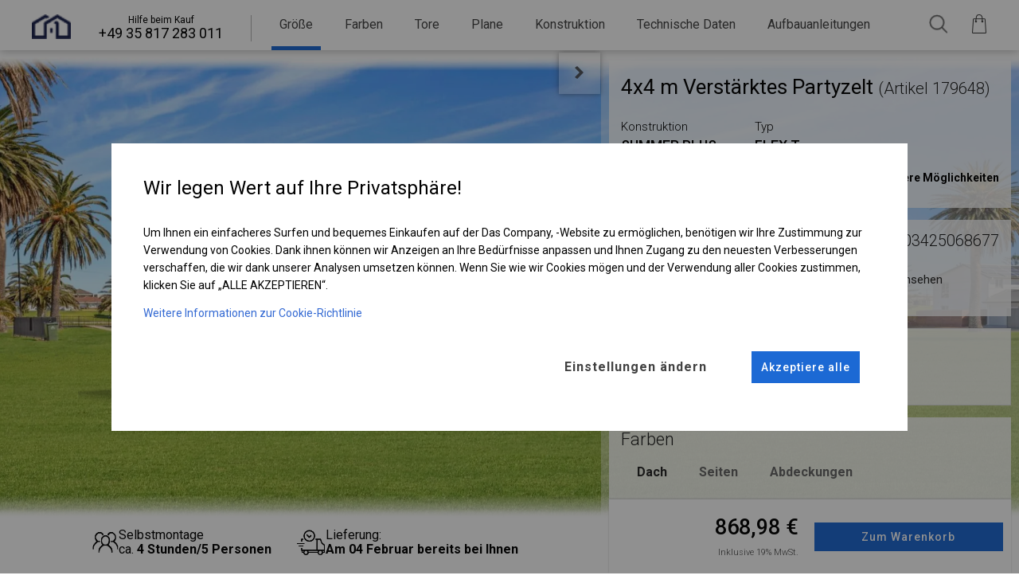

--- FILE ---
content_type: text/html; charset=utf-8
request_url: https://dascompany.de/produkt/1b04a34114120221221212121/4x4-m-verstarktes-partyzelt
body_size: 33943
content:
<!doctype html>
<html class="no-js" lang="de">
    <head>
        
    <script>
        window.dataLayer = window.dataLayer || [];
        window.dataLayer.push({
            'ip': '18.117.147.242'
        });
    </script>
    <script>
    function gtag(){dataLayer.push(arguments);}
    function gtagSendConsent(consent, actionType = 'default'){
        gtag('consent', actionType, prepareConsentToSend(consent));
    }
    function prepareConsentToSend(consent){
        return {
            ad_personalization: (consent['consent_ad_storage'] ? 'granted' : 'denied'),
            ad_storage: (consent['consent_ad_storage'] ? 'granted' : 'denied'),
            ad_user_data: (consent['consent_ad_storage'] ? 'granted' : 'denied'),
            analytics_storage: (consent['consent_analytics_storage'] ? 'granted' : 'denied'),
            functionality_storage: (consent['consent_functionality_storage'] ? 'granted' : 'denied'),
            personalization_storage: (consent['consent_personalization_storage'] ? 'granted' : 'denied'),
            security_storage: (consent['consent_security_storage'] ? 'granted' : 'denied'),
        };
    }

    gtagSendConsent({"consent_ad_storage":0,"consent_analytics_storage":0,"consent_functionality_storage":0,"consent_personalization_storage":0,"consent_security_storage":0});
    </script>    <script>
        (function(w,d,s,l,i){w[l]=w[l]||[];w[l].push({'gtm.start':
                new Date().getTime(),event:'gtm.js'});var f=d.getElementsByTagName(s)[0],
            j=d.createElement(s),dl=l!='dataLayer'?'&l='+l:'';j.async=true;j.src=
            'https://www.googletagmanager.com/gtm.js?id='+i+dl;f.parentNode.insertBefore(j,f);
        })(window,document,'script','dataLayer','GTM-TDFCJ45');
    </script>

        <meta http-equiv="Content-Type" content="text/html; charset=utf-8" />
        <meta http-equiv="x-ua-compatible" content="ie=edge">
        <meta name="viewport" content="width=device-width, initial-scale=1.0">
        <meta name="title" content="4x4 m Verstarktes Partyzelt (Artikel 179648)" />
<meta name="description" content="Sprzedaż - namioty imprezowe i magazynowe, trwałe i mocne PCV. Hale i pawilony o stalowej konstrukcji ocynkowanej. Wysoka jakość i łatwy montaż. (Artikel 179648)" />
<meta name="robots" content="index, follow" />
        <title>4x4 m Verstarktes Partyzelt (Artikel 179648)</title>        
        <!-- wrzucamy to w bazę czy zostawiamy -->
        <link rel="apple-touch-icon" sizes="114x114" href="/images/newfrontend/img/favicons/apple-touch-icon.png">
        <link rel="icon" type="image/png" sizes="32x32" href="/images/newfrontend/img/favicons/favicon-32x32.png">
        <link rel="icon" type="image/png" sizes="16x16" href="/images/newfrontend/img/favicons/favicon-16x16.png">
        <link rel="manifest" href="/images/newfrontend/img/favicons/site.webmanifest">

        <!-- niema takiego pliku w projektcie -->
        <link rel="mask-icon" href="/images/newfrontend/img/favicons/safari-pinned-tab.svg" color="#062954">
        <link rel="shortcut icon" href="/images/newfrontend/img/favicons/favicon.ico">
        <meta name="msapplication-TileColor" content="#b91d47">
        <meta name="msapplication-config" content="/images/newfrontend/img/favicons/browserconfig.xml">
        <meta name="theme-color" content="#ffffff">

        <link href='https://cdn.jsdelivr.net/npm/boxicons@2.0.3/css/boxicons.min.css' rel="preload" as="font">
        <link rel="stylesheet" type="text/css" media="all" href="/css-min/key/ed29c3e3ca80185ceaa27ee6d831c1dd53078cdd/t/1767000528.css" />
        <link rel="stylesheet" type="text/css" media="screen" href="//fonts.googleapis.com/icon?family=Material+Icons">
        <link rel="preconnect" href="https://fonts.gstatic.com">
        <link rel="stylesheet" type="text/css" href="/css/dascompany-pl/das-pl-print.css" media="print" />

        <meta property="og:type" content="website" />
<meta property="og:image" content="https://dascompany.de/images/newfrontend/img/logos/dascompany.png" />
<meta property="og:site_name" content="dascompany.de"/>
<meta property="og:locale" content="de_DE"/>
<meta property="og:title" content="Lagerzelte für Partys"/>
<meta property="og:description" content="Verkauf von Lager- und Partyzelten, langlebigen und starken PVC-Garten-, Party-, Gewerbe- und Lagerzelten. Hochwertig und witterungsbeständig, einfach zu installieren. Zelthallen und Pavillons mit verzinkter Stahlkonstruktion."/>
<meta property="og:url" content="https://dascompany.de"/>
<meta property="twitter:card" content="website" />
<meta property="twitter:image" content="https://dascompany.de/images/newfrontend/img/logos/dascompany.png" />
<meta property="twitter:title" content="Lagerzelte für Partys"/>
<meta property="twitter:description" content="Verkauf von Lager- und Partyzelten, langlebigen und starken PVC-Garten-, Party-, Gewerbe- und Lagerzelten. Hochwertig und witterungsbeständig, einfach zu installieren. Zelthallen und Pavillons mit verzinkter Stahlkonstruktion."/>
<meta property="twitter:url" content="https://dascompany.de"/>

                <link rel="preconnect" href="https://fonts.googleapis.com">
        <link rel="preconnect" href="https://fonts.gstatic.com" crossorigin>

        <link href="https://fonts.googleapis.com/css2?family=Roboto:wght@100;300;400;500;700;900&display=swap" rel="preload" as="style" onload="this.rel='stylesheet'">

        <script async src="https://www.google.com/recaptcha/api.js"></script>
        <script>
            function onSubmit(token) {
                document.getElementById("jContactForm").submit();
            }
        </script>

        
        <style>
                            .jPriceSwitcher .price_switcher_net {
                    display: none;
                }
                .jPriceSwitcher .price_switcher_gross {
                    display: block;
                }
                    </style>

    </head>
    <body id="product-card">
        
                    
<script type="application/ld+json">
{
  "@context": "https://schema.org/",
  "@type": "Product",
  "name": "4x4 m Gartenzelt",
  "image": {
    "@type": "imageObject",
    "url": "https://dascompany.de/render/5-1/sidewall/4x4x2_MS_MS/SUMMER_PLUS/okna/opt_S5V1-12-SD045K041311121211.png",
    "thumbnail": "https://dascompany.de/uploads/images/snippet/dascompany/imprezowy.png"
    },
  "description": "Gartenzelt von Dascompany. Solide Konstruktion und einfache Montage. Dank dessen lässt sich das Zelt nicht nur schnell aufbauen, sondern auch leicht an jeden Ort bewegen. Die Plane eignet sich perfekt für die Organisation von Outdoor-Events im Garten. Es wird während einer Veranstaltung und eines Banketts gut funktionieren. Es ist ein idealer Schutz für Catering und geladene Gäste bei Kommunionsfeiern, Picknicks und anderen besonderen Anlässen. Es wird auch als Pavillon, Garten- oder Terrassenzelt verwendet. Das Zelt kann auch als Gewerbefläche und zusätzlicher Raum in Ihrem Lokal genutzt werden.",
  "sku": "1B04A34114120221221212121",
  "gtin13": "5903425068677",
  "brand": {
    "@type": "Brand",
    "name": "Das Company"
  },
  "offers": {
    "@type": "Offer",
    "url": "https://dascompany.de/produkt/1b04a34114120221221212121/4x4-m-verstarktes-partyzelt",
    "priceCurrency": "EUR",
    "price": "868.98",
    "priceValidUntil": "2026-02-27",
    "itemCondition": "NewCondition",
    "availability": "InStock",
    "seller": {
        "@type": "Organization",
      "name": "Das Company"
    },
    "shippingDetails": {
      "@type": "OfferShippingDetails",
      "shippingRate": {
        "@type": "MonetaryAmount",
        "maxValue": "0.00",
        "currency": "EUR"
      },
      "shippingDestination": {
        "@type": "DefinedRegion",
        "addressCountry": "DE"
      },
      "deliveryTime": {
        "@type": "ShippingDeliveryTime",
        "handlingTime": {
          "@type": "QuantitativeValue",
          "minValue": "0",
          "maxValue": "2",
          "unitCode": "DAY"
        },
        "transitTime": {
          "@type": "QuantitativeValue",
          "minValue": "5",
          "maxValue": "10",
          "unitCode": "DAY"
        }
      }
    }
  }
}

</script>
        
        



<main class="overflow-x-hidden">
    <div data-background-image data-show-id="presentation" data-toggle-class="background-size-160-percent" class="display-none-small transition-duration-03-s transition-property-background-size transition-timing-function-linear left-0 top-59 height-100-percent-minus-118 z-index-0 background-repeat-no-repeat background-attachment-inherit background-position-left-100-percent background-size-130-percent position-fixed full-width display-none visibility-hidden" style="background-image: url('/images/newfrontend/img/product_card/wallpapers/IMST.png')"></div>
    
    
<header class="z-index-400 position-sticky top-0 display-none-media-print">
    <div class="grid-container min-width-100-percent top-0 position-fixed position-static-small full-width background-white box-shadow-product-card box-shadow-unset-small">
        <div class="display-none display-block-large">
            
        </div>
        <div class="grid-x"
             <div>
                <div class="box-shadow-04-small full-width background-white position-fixed-small padding-top-0 top-0 left-0" data-dynamic-product-card-menu>
                    <div class="display-block display-none-large">
                        
                    </div>

                    <div class="padding-left-25 padding-left-10-small">
                        <div data-menu-scroll data-init-carousel-menu class="width-max-content flex-no-wrap max-width-100-percent display-flex small-12 large-10 align-items-center margin-top-20 margin-top-16-small">
                            <div data-single-item >
                                <a href="/" class="margin-left-10-smallest min-width-40-smallest margin-auto">
                                    <img loading="lazy"
                                         width="49"
                                         height="30"
                                         src="/images/newfrontend/img/fav_black.png"
                                         alt="Das Company logo"
                                         class="margin-bottom-11 margin-top-minus-5 min-width-49">
                                    <span class="display-none">Das Company logo</span>
                                </a>
                            </div>
                            <div data-single-item class="padding-right-35 min-width-160 border-right-style-solid border-right-width-1 border-right-color-b5 color-black margin-top-minus-12 margin-right-15 margin-left-35 font-size-12 display-flex justify-content-center flex-dir-column align-items-center" data-phone-number="+4935817283011" data-child-carousel="">
    <div>Hilfe beim Kauf</div>
    <div class="font-size-18 font-size-14-small white-space-nowrap">+49 35 817 283 011</div>
</div>
                                                        
<div data-single-item class="white-space-nowrap">
    <a href="#size" data-child-carousel="0">
        <div data-id-class="menu-text" data-class-change="margin-bottom-0-important border-bottom-width-5-important" class="border-bottom-width-0 border-bottom-style-solid border-bottom-color-blue text-center margin-left-10 margin-right-10 margin-bottom-5 padding-top-2 padding-left-10 padding-right-10 padding-bottom-18-important padding-top-3-small padding-bottom-9-important-small margin-bottom-0-important border-bottom-width-5-important">Größe</div>
        <span class="display-none">speisekarte Größe</span>
    </a>
</div>
                            
                            
<div data-single-item class="white-space-nowrap">
    <a href="#color" data-child-carousel="2">
        <div data-id-class="menu-text" data-class-change="margin-bottom-0-important border-bottom-width-5-important" class="border-bottom-width-0 border-bottom-style-solid border-bottom-color-blue text-center margin-left-10 margin-right-10 margin-bottom-5 padding-top-2 padding-left-10 padding-right-10 padding-bottom-18-important padding-top-3-small padding-bottom-9-important-small ">Farben</div>
        <span class="display-none">speisekarte Farben</span>
    </a>
</div>

                            
<div data-single-item class="white-space-nowrap">
    <a href="#gate" data-child-carousel="3">
        <div data-id-class="menu-text" data-class-change="margin-bottom-0-important border-bottom-width-5-important" class="border-bottom-width-0 border-bottom-style-solid border-bottom-color-blue text-center margin-left-10 margin-right-10 margin-bottom-5 padding-top-2 padding-left-10 padding-right-10 padding-bottom-18-important padding-top-3-small padding-bottom-9-important-small ">Tore</div>
        <span class="display-none">speisekarte Tore</span>
    </a>
</div>

                            
<div data-single-item class="white-space-nowrap">
    <a href="#sidewall" data-child-carousel="4">
        <div data-id-class="menu-text" data-class-change="margin-bottom-0-important border-bottom-width-5-important" class="border-bottom-width-0 border-bottom-style-solid border-bottom-color-blue text-center margin-left-10 margin-right-10 margin-bottom-5 padding-top-2 padding-left-10 padding-right-10 padding-bottom-18-important padding-top-3-small padding-bottom-9-important-small ">Plane</div>
        <span class="display-none">speisekarte Plane</span>
    </a>
</div>

                            
<div data-single-item class="white-space-nowrap">
    <a href="#construction" data-child-carousel="5">
        <div data-id-class="menu-text" data-class-change="margin-bottom-0-important border-bottom-width-5-important" class="border-bottom-width-0 border-bottom-style-solid border-bottom-color-blue text-center margin-left-10 margin-right-10 margin-bottom-5 padding-top-2 padding-left-10 padding-right-10 padding-bottom-18-important padding-top-3-small padding-bottom-9-important-small ">Konstruktion</div>
        <span class="display-none">speisekarte Konstruktion</span>
    </a>
</div>

                            
<div data-single-item class="white-space-nowrap">
    <a href="#technical-data" data-child-carousel="6">
        <div data-id-class="menu-text" data-class-change="margin-bottom-0-important border-bottom-width-5-important" class="border-bottom-width-0 border-bottom-style-solid border-bottom-color-blue text-center margin-left-10 margin-right-10 margin-bottom-5 padding-top-2 padding-left-10 padding-right-10 padding-bottom-18-important padding-top-3-small padding-bottom-9-important-small ">Technische Daten</div>
        <span class="display-none">speisekarte Technische Daten</span>
    </a>
</div>

                            
<div data-single-item class="white-space-nowrap">
    <a href="#instruction" data-child-carousel="7">
        <div data-id-class="menu-text" data-class-change="margin-bottom-0-important border-bottom-width-5-important" class="border-bottom-width-0 border-bottom-style-solid border-bottom-color-blue text-center margin-left-10 margin-right-10 margin-bottom-5 padding-top-2 padding-left-10 padding-right-10 padding-bottom-18-important padding-top-3-small padding-bottom-9-important-small ">Aufbauanleitungen</div>
        <span class="display-none">speisekarte Aufbauanleitungen</span>
    </a>
</div>
                        </div>
                    </div>

                </div>
                <div class="background-white-transparent-d1 display-flex right-10-important right-20-important-large position-fixed">
                    <div class="background-gray-hover border-radius-50 position-relative display-none display-block-large">
                        <button id="search_box_opener" data-toggle-show="search-box" class="display-flex justify-content-center background-gray-hover min-width-40 position-relative background-transparent padding-8 margin-left-1 margin-right-1 border-none border-radius-50 display-flex align-items-center width-40-important height-40 min-width-40 align-items-center min-width-40 cursor-pointer">
                            <img
                                    class="height-auto"
                                    loading="lazy"
                                    src="/bilder/speisekarte/suchen.webp"
                                    width="24"
                                    height="16"
                                    alt="Suchen"
                            >
                        </button>
                        <div id="search_box" data-show-id="search-box" class="padding-32 box-shadow-menu-large width-500-large top-66-large right-100-percent-minus-50  background-white position-absolute display-none">
                            

<div class="margin-bottom-20">
    <p class="color-gray-b1 font-bold margin-bottom-20 font-size-16">Suchen Sie anhand der Artikelnummer nach einem Zelt</p>
    <form action="/suchartikel" method="post" class="min-width-200 max-width-300 max-width-unset-important-large display-flex flex-no-wrap margin-top-10 align-items-stretch-important  position-relative">
        <input class="margin-bottom-0-important" type="search" name="search_phrase" id="search_phrase" placeholder=" " autocomplete="false" title="Artikelnummer eingeben">
        <label class="top-minus-6 left-12 padding-left-6 padding-right-6 border-radius-6 background-white color-gray-71 line-height-13 font-size-13 position-absolute" for="search_phrase" >Artikelnummer eingeben</label>
        <button class="background-blue width-50 cursor-pointer display-flex justify-content-center">
            <svg class="max-width-20 max-height-20" xmlns="http://www.w3.org/2000/svg" viewBox="0 0 512 512" height="100%" width="100%"><!--! Font Awesome Free 6.4.2 by @fontawesome - https://fontawesome.com License - https://fontawesome.com/license (Commercial License) Copyright 2023 Fonticons, Inc. --><style>svg{fill:#ffffff}</style><path d="M416 208c0 45.9-14.9 88.3-40 122.7L502.6 457.4c12.5 12.5 12.5 32.8 0 45.3s-32.8 12.5-45.3 0L330.7 376c-34.4 25.2-76.8 40-122.7 40C93.1 416 0 322.9 0 208S93.1 0 208 0S416 93.1 416 208zM208 352a144 144 0 1 0 0-288 144 144 0 1 0 0 288z"/></svg>
        </button>
    </form>
</div>
                        </div>
                    </div>
                    <div class="cursor-pointer border-radius-50  margin-10-important padding-10 display-none-1300 background-gray-hover" data-open-popup="save-tent-popup" data-open-url="/popup-speicherzelt" data-sku="1b04a34114120221221212121" title="E-Mail senden" >
                        <span class="position-relative background-gray-hover ">
                            <img loading="lazy"
                                 src="/images/newfrontend/img/product_card/icons/wyslij.png"
                                 alt="speisekarte rette das Zelt"
                                 width="17"
                                 height="14"
                            >
                        </span>
                    </div>


                    

<a data-disable-loader data-like href="/favoriten" class="cursor-pointer align-items-center background-gray-hover min-width-40 position-relative background-transparent padding-8-important margin-left-1 margin-right-1 border-none border-radius-50 display-flex align-items-center width-40-important height-40 min-width-40  font-size-10 padding-1 disable-loader margin-10-important display-none-1300" title="favorit">
    <img
        loading="lazy"
        src="/bilder/speisekarte/favorit.webp"
        alt="favorit"
        width="18"
        height="24"
        class="margin-auto height-auto width-auto"
    >

    <span class="display-none top-5 right-2 position-absolute width-14 height-14 line-height-14 font-size-14 border-radius-50 text-center color-white background-navy padding-1 font-size-13">0</span>

</a>

                    

<a  href="/kontakt" class="cursor-pointer align-items-center background-gray-hover min-width-40 position-relative background-transparent padding-8-important margin-left-1 margin-right-1 border-none border-radius-50 display-flex align-items-center width-40-important height-40 min-width-40  font-size-10 padding-1 display-none-1300 margin-10-important" title="kontakt">
    <img
        loading="lazy"
        src="/bilder/speisekarte/kontakt.webp"
        alt="kontakt"
        width="18"
        height="24"
        class="margin-auto height-auto width-auto"
    >

    <span class="display-none top-5 right-2 position-absolute width-14 height-14 line-height-14 font-size-14 border-radius-50 text-center color-white background-navy padding-1 font-size-13"></span>

</a>

                    <a href="/lieferadresse" data-basket-button class="justify-content-center cursor-pointer margin-10-important background-white display-flex align-items-center background-gray-hover min-width-40 position-relative background-transparent padding-8-important margin-left-1 margin-right-1 border-none border-radius-50 display-flex align-items-center width-40-important height-40 min-width-40 font-size-10 padding-1" title="Warenkorb">
    <div title="Zum Warenkorb" >
        <img
                loading="lazy"
                src="/bilder/speisekarte/korb.webp"
                class="full-width"
                width="20"
                height="26"
                alt="Zum Warenkorb"
        >
        <!-- ilość przedmiotów w koszyku -->
                
        
<div data-comic-bottom class="border-radius-5 position-absolute padding-top-3 padding-bottom-3 padding-left-5 padding-right-5 text-center bottom-minus-55 width-300 right-0 height-max-content visibility-hidden opacity-0 transition-property-all transition-duration-05-s transition-timing-function-ease color-white font-size-16 background-blue line-height-33-px z-index-1 content-after background-blue-after width-12-after height-12-after position-absolute-after bottom-33-after right-12-after transform-rotate-45-after z-index-1-after ">Deine Bestellung ist im Warenkorb</div>



    </div>
</a>


                </div>
            </div>
        </div>
    </div>
</header>

    <section data-presentation data-toggle-show="presentation" class="position-fixed position-static-important-small top-57 top-0-small z-index-1 z-index-11-important-small height-100-percent-minus-57 height-auto-small full-width">
        
<div data-image-hide-card-info data-show-id="presentation" data-toggle-class="margin-top-minus-50-percent-small" class="transition-property-margin transition-timing-function-linear transition-duration-05-s full-height position-relative position-absolute-small height-min-content-small">
    <div data-presentation-tent-mobile data-show-id="presentation" data-toggle-class="bottom-13-percent transform-scale-1-point-3 margin-left-15-percent transform-scale-1-small margin-left-0-small top-0-small" class="height-min-content-important-small grid-x grid-padding-x background-position-center background-repeat-no-repeat background-size-cover height-min-content margin-top-0 z-index-minus-1-small display-none-important display-block-small opacity-0">
        <img loading="lazy" alt="mobiler Fotohalter für Javascript" title="mobiler Fotohalter für Javascript" width="952" height="476" class="height-auto-small" src="/render/5-1/sidewall/4x4x2_MS_MS/SUMMER_PLUS/okna/opt_S5V1-12-SD045K041311121211.png" />    </div>

    <div data-fixed-presentation data-show-id="presentation" data-toggle-class="bottom-13-percent transform-scale-1-point-3 margin-left-15-percent transform-scale-1-small margin-left-0-small top-0-small" id="product-images" class="padding-left-0 top-51-small transition-property-all transition-timing-function-linear transition-duration-05-s full-width height-100-percent-minus-57 position-fixed z-index-0 bottom-0 left-0 background-size-110-percent background-repeat-no-repeat background-attachment-inherit background-position-center grid-x height-min-content-important-small z-index-20-small" style="background-image: url('/images/newfrontend/img/product_card/wallpapers/IMST_2_grad.webp')">
        <div class="display-block display-none-large height-min-content-important-small">
            
            <div data-button-hide-image class="display-none-important position-absolute-small bottom-minus-37-small left-0-small z-index-21-small  display-flex-important-small full-width-small">
                <div class="box-shadow-b9 margin-auto padding-top-8 padding-bottom-8 padding-left-14 padding-right-14 background-white border-bottom-left-radius-5 border-bottom-right-radius-5">
                    

<span data-show-id=presentation data-toggle-class=transform-rotate-180 class="display-inline-block width-14 height-8 " style="background-image: url(/images/newfrontend/img/product_card/icons/arrow_down.webp)"></span>
                </div>
            </div>
        </div>
        <div data-images-presentation data-show-id="presentation" data-toggle-class="margin-top-minus-50-percent-small" class="transition-property-margin transition-timing-function-linear transition-duration-05-s full-height margin-right-551 margin-right-41-percent-presentation margin-right-0-small padding-top-0-small max-width-100-percent-small full-width position-relative height-min-content-important-small height-2-m">
            <div data-presentation-tent-mobile class="display-flex margin-top-0-small padding-0-important-small position-absolute full-width full-height align-items-center justify-content-center padding-left-13-percent padding-right-13-percent grid-x grid-padding-x background-position-center background-repeat-no-repeat background-size-cover height-min-content height-min-content-important-small margin-top-0 z-index-minus-1-small display-none-important display-block-small" style="background-image: url('/images/newfrontend/img/product_card/wallpapers/IMST_2.webp')">
                <div class="opacity-0 height-min-content-important-small">
                    <img loading="lazy" alt="handyfoto Zelttor offen" title="handyfoto Zelttor offen" width="952" height="476" class="height-auto-small max-width-unset full-width" src="/render/5-1/sidewall/4x4x2_MS_MS/SUMMER_PLUS/okna/opt_S5V1-12-SD045K041311121211.png" />                </div>
            </div>
            <div data-hide-sidewall class="display-flex margin-top-0-small padding-0-important-small position-absolute full-width full-height align-items-center justify-content-center padding-left-13-percent padding-right-13-percent small-12 medium-12 large-12 height-min-content-important-small">
                <img loading="lazy" alt="Zelt Tor offen" title="Zelt Tor offen" width="952" height="476" class="max-width-unset full-width" src="/render/5-1/sidewall/4x4x2_MS_MS/SUMMER_PLUS/okna/opt_S5V1-12-SD045K041311121211.png" />            </div>
            <div data-arrow-hide data-show-id="show-arrow" data-toggle-class="display-none-important" class="display-flex top-0 position-absolute-small bottom-0-small left-0-small margin-top-0-small padding-0-important-small position-absolute full-width full-height align-items-center justify-content-center padding-left-13-percent padding-right-13-percent small-12 medium-12 large-12 display-none-important height-min-content-important-small">
                <img loading="lazy" alt="zeltgröße" title="zeltgröße" width="952" height="476" class="max-width-unset full-width" src="/render/5-1/arrows/4x4x2/opt_S5V1-A045K042.png" />            </div>

            <div class="display-flex top-0 position-absolute-small bottom-0-small left-0-small margin-top-0-small padding-0-important-small position-absolute full-width full-height align-items-center justify-content-center padding-left-13-percent padding-right-13-percent small-12 medium-12 large-12 display-none-important height-min-content-important-small ">
                <img loading="lazy" alt="zeltbau" title="zeltbau" width="952" height="476" class="max-width-unset full-width" src="/render/5-1/construction/4x4x2/SUMMER_PLUS/opt_S5V1-CD045K04200.webp" />            </div>
            <div data-sidewall-point-hide class="display-flex top-0 position-absolute-small bottom-0-small left-0-small margin-top-0-small padding-0-important-small position-absolute full-width full-height align-items-center justify-content-center padding-left-13-percent padding-right-13-percent small-12 medium-12 large-12 display-none-important height-min-content-important-small">
                <img loading="lazy" alt="ummantelungslegende" title="ummantelungslegende" width="952" height="476" class="max-width-unset full-width" src="/render/5-1/point/4x4x2_MS_MS/SUMMER_PLUS/okna/opt_S5V1-2-SD045K041311121211.png" />            </div>
            <div data-construction-point-hide class="display-flex top-0 position-absolute-small bottom-0-small left-0-small margin-top-0-small padding-0-important-small position-absolute full-width full-height align-items-center justify-content-center padding-left-13-percent padding-right-13-percent small-12 medium-12 large-12 display-none-important height-min-content-important-small">
                <img loading="lazy" alt="baulegende" title="baulegende" width="952" height="476" class="max-width-unset full-width" src="/render/5-1/point/4x4x2_MS_MS/SUMMER_PLUS/okna/opt_S5V1-CD045K04200.png" />            </div>

            <div id="image-loader" class="display-flex padding-0-small margin-top-0-small padding-0-important-small position-absolute full-width full-height align-items-center justify-content-center padding-left-13-percent padding-right-13-percent"></div>
        </div>
    </div>
    <div class="height-99 full-width position-absolute bottom-0 left-0 background-linear-gradient-white"></div>
    <div data-image-presentation-description class="position-absolute left-100 bottom-0 height-auto width-auto display-flex flex-dir-row gap-16">
                    <div data-show-id="show-arrow" data-toggle-class="display-none-important" class="display-none-media-820 display-flex flex-dir-row margin-bottom-10 font-size-9 font-size-16-large padding-5 padding-top-11-large padding-bottom-11-large padding-left-16-large padding-right-16-large margin-top-minus-30 color-black">
                <div class="display-flex gap-16">
                    <div>
                        <img loading="lazy" alt="zeltaufbau" title="zeltaufbau" width="33" height="26" src="/images/newfrontend/img/product_card/icons/montage.png" />                    </div>
                    <div>
                        <div>Selbstmontage</div>
                        <div>ca. <span class="font-semi-bold">4 Stunden/5 Personen</span></div>
                    </div>
                </div>
            </div>
                <div data-show-id="show-arrow" data-toggle-class="display-none-important" class="display-none-media-820 display-flex flex-dir-row margin-bottom-10 font-size-9 font-size-16-large padding-5 padding-top-11-large padding-bottom-11-large padding-left-16-large padding-right-16-large margin-top-minus-30 color-black">
            <div class="display-flex gap-16">
                <div>
                    <img loading="lazy" alt="zeltlieferung" title="zeltlieferung" width="36" height="32" src="/images/newfrontend/img/product_card/icons/delivery.png" />                </div>
                <div>
                    <div>Lieferung:</div>
                    <div><span class="font-semi-bold">Am <b>04 Februar</b> bereits bei Ihnen</div>
                </div>
            </div>
        </div>
    </div>

</div>
    </section>

    <section class="position-relative z-index-2 background-white-small right-0-small min-width-400 margin-left-auto max-width-551 max-width-100-percent-small min-width-unset-small width-41-percent full-width-small padding-top-57 padding-top-50-small">
        <div data-information data-show-id="presentation" data-toggle-class="left-100-percent-important left-0-percent-important-small" class="background-white-transparent-5e padding-left-10 padding-right-10 padding-top-4 position-relative transition-duration-1-s transition-property-left transition-timing-function-ease transition-unset-small left-0 left-0-small padding-bottom-16 padding-0-small">
            <div data-toggle-show="presentation" class="position-fixed left-0 top-59 padding-7 display-block display-none-important-small height-auto cursor-pointer opacity-089 full-width" data-show-info-position>
    <div class="width-41-percent max-width-551 min-width-400 margin-left-auto position-relative">
        <div data-show-id="presentation" data-toggle-class="right-0-important width-52-important height-52-important" class="width-52-important height-52-important transition-timing-function-ease transition-property-right transition-duration-1-s z-index-1 font-size-16 font-semi-bold color-gray-26 position-absolute right-100-percent width-199 background-white-transparent-4d padding-top-17 padding-bottom-17 padding-left-20 padding-right-20 box-shadow-presentation">
            <img loading="lazy" width="11" height="16" class="margin-top-minus-4 transform-rotate-180" data-show-id="presentation" data-toggle-class="transform-rotate-180" src="/images/newfrontend/img/product_card/icons/arrow_black_left.png" alt="arrow black left" />            <span data-show-id="presentation" class="display-none">
                Informationen anzeigen            </span>
        </div>
    </div>
</div>
            







            

            
<div class="background-white-transparent-d1 padding-top-15 padding-bottom-15 margin-bottom-15 margin-top-15 background-gray-f7-small padding-top-0-small margin-top-0-small">
    <div id="info-tent" class="grid-container padding-top-15-small padding-bottom-15-small background-color-f7f7f7-small">
        <div class="grid-x grid-padding-x margin-bottom-16">
            <h1 class="font-size-26 small-12 cell">
    4x4 m    Verstärktes Partyzelt    <span class="font-size-20 color-gray-1d font-light">(Artikel&nbsp;179648)</span>
</h1>
        </div>
        <div class="grid-x  grid-padding-x">
            <div class="small-4 cell cursor-pointer" data-open-popup="change-construction-popup" data-callback="carouselHelper.runAllRotators()">
                <div class="font-size-15 font-size-12-small color-black font-light">Konstruktion</div>
                <div class="color-black font-size-18 font-size-14-small margin-left-0-small font-medium margin-top-5 margin-bottom-2">SUMMER PLUS </div>
                
<div class="font-medium color-blue font-size-15 font-size-13-small margin-top-5 display-flex">
    <div> Ändern </div>
    <span class="width-10 height-11 margin-left-7 margin-left-5" style="background-image: url('/images/newfrontend/img/product_card/icons/olowek.png')"></span>
</div>
            </div>
            <div class="small-4 cell cursor-pointer" data-open-popup="change-sheathing-popup" data-open-url="/pop-up" data-sku="1b04a34114120221221212121" data-callback="carouselHelper.runAllRotators()">
                <div class="font-size-15 font-size-12-small color-black font-light">Typ</div>
                <div class="color-black font-size-18 font-size-14-small margin-left-0-small font-medium margin-top-5 margin-bottom-2">
                                            FLEX T                                    </div>
                
<div class="font-medium color-blue font-size-15 font-size-13-small margin-top-5 display-flex">
    <div> Ändern </div>
    <span class="width-10 height-11 margin-left-7 margin-left-5" style="background-image: url('/images/newfrontend/img/product_card/icons/olowek.png')"></span>
</div>
            </div>
        </div>
    </div>
                                            <div data-toggle-show="info-tent-advanced" class="grid-container  ">
        <div class="grid-x grid-padding-x">
            <div class="small-12 medium-12 large-12 grid-padding-x">
                <div class="font-size-14 font-semi-bold cursor-pointer padding-bottom-15  margin-0 text-right" data-toogle-show='advanced' data-click-replace='<span class="margin-right-5">

<span  class="display-inline-block width-14 height-8 transform-rotate-180" style="background-image: url(/images/newfrontend/img/product_card/icons/arrow_down.webp)"></span>
</span> Zusätzliche Optionen ausblenden'>
                    <span class="margin-right-5">
                        

<span  class="display-inline-block width-14 height-8 " style="background-image: url(/images/newfrontend/img/product_card/icons/arrow_down.webp)"></span>
                    </span>
                    Entdecke weitere Möglichkeiten                </div>
            </div>
        </div>
    </div>
    <div data-show-id="info-tent-advanced" class="grid-container display-none ">
        <div class="grid-x grid-padding-x">
            <div class="small-4 cell cursor-pointer" data-open-popup="change-roof-popup" data-open-url="/aufstelldacher" data-sku="1b04a34114120221221212121" data-callback="carouselHelper.runAllRotators()">
                <div class="font-size-15 font-size-12-small color-black font-light">Dachplane</div>
                <div class="color-black font-size-18 font-size-14-small margin-left-0-small font-medium margin-top-5 margin-bottom-2">MS 580 PVC</div>
                
<div class="font-medium color-blue font-size-15 font-size-13-small margin-top-5 display-flex">
    <div> Ändern </div>
    <span class="width-10 height-11 margin-left-7 margin-left-5" style="background-image: url('/images/newfrontend/img/product_card/icons/olowek.png')"></span>
</div>
            </div>
            <div class="small-4 cell cursor-pointer" data-open-popup="change-sidewall-popup" data-open-url="/popup-wand" data-sku="1b04a34114120221221212121" data-callback="carouselHelper.runAllRotators()">
                <div class="font-size-15 font-size-12-small color-black font-light">Wändeplane</div>
                <div class="color-black font-size-18 font-size-14-small margin-left-0-small font-medium margin-top-5 margin-bottom-2">MS 580 PVC</div>
                
<div class="font-medium color-blue font-size-15 font-size-13-small margin-top-5 display-flex">
    <div> Ändern </div>
    <span class="width-10 height-11 margin-left-7 margin-left-5" style="background-image: url('/images/newfrontend/img/product_card/icons/olowek.png')"></span>
</div>
            </div>
            <div class="small-4 cell ">

            </div>
            <div
                class="small-4 cell cursor-pointer margin-top-16 display-none"
                data-open-popup="change-gate-popup"
                data-click-front-gate-button
                data-open-url="/popup-gate"
                data-sku="1b04a34114120221221212121"
                data-callback="carouselHelper.runAllRotators()"
            >
                <div class="font-size-15 font-size-12-small color-black font-light">Vorderes Einfahrtstor</div>
                <div class="color-black font-size-18 font-size-14-small margin-left-0-small font-medium margin-top-5 margin-bottom-2">Kurtinentor</div>
                
<div class="font-medium color-blue font-size-15 font-size-13-small margin-top-5 display-flex">
    <div> Ändern </div>
    <span class="width-10 height-11 margin-left-7 margin-left-5" style="background-image: url('/images/newfrontend/img/product_card/icons/olowek.png')"></span>
</div>
            </div>
            <div
                class="small-4 cell cursor-pointer margin-top-16 display-none"
                data-open-popup="change-gate-popup"
                data-click-back-gate-button
                data-open-url="/popup-gate"
                data-sku="1b04a34114120221221212121"
                data-callback="carouselHelper.runAllRotators()"
            >
                <div class="font-size-15 font-size-12-small color-black font-light">Hinteres Einfahrtstor</div>
                <div class="color-black font-size-18 font-size-14-small margin-left-0-small font-medium margin-top-5 margin-bottom-2">Kurtinentor</div>
                
<div class="font-medium color-blue font-size-15 font-size-13-small margin-top-5 display-flex">
    <div> Ändern </div>
    <span class="width-10 height-11 margin-left-7 margin-left-5" style="background-image: url('/images/newfrontend/img/product_card/icons/olowek.png')"></span>
</div>

            </div>
        </div>
    </div>
</div>
                        <div class="display-none display-block-small border-bottom margin-bottom-15 margin-top-15">
    
        <div class="background-white-transparent-d1 padding-top-15 padding-bottom-15 display-none-media-print padding-bottom-32 border-width-1 border-style-solid border-color-df">
            <div class="grid-container">
                <div class="grid-x">
                                            <div class="small-12 medium-12 large-12 font-light color-gray-1d margin-top-7 margin-right-7 font-size-16">
                            <img loading="lazy" class="margin-right-7" width="15" height="13" src="/images/newfrontend/img/ready_configuration/dostepnosc.png" alt="verfügbarkeit">
                            Bereit zum Senden                        </div>
                                        <div class="small-12 medium-12 large-12 color-gray-26 font-medium font-size-16 margin-left-28 line-height-23">
                        Kostenloser Versand                    </div>
                </div>
            </div>
        </div>
    </div>




            
<div class="background-white-transparent-d1 padding-top-15 padding-bottom-15 margin-bottom-15 margin-top-15">
    <div id="size" class="grid-container">
        <div class="grid-x">

            <div class="small-5 medium-5 large-5">
                
<div class="font-size-18 font-size-22-large font-light color-gray-1d margin-bottom-20 text-rendering-optimize-speed text-left  ">Größe</div>
            </div>
            <div class="font-light color-gray-1d font-size-15 font-size-20-large margin-bottom-20 align-items-end small-7 medium-7 large-7 justify-content-end display-flex">
                                    EAN: 5903425068677                            </div>
            <div class="font-size-30-large color-gray-26 small-7 medium-7 large-7 cursor-pointer" data-open-popup="change-size-popup" data-open-url="/resize-zelt-popup" data-sku="1b04a34114120221221212121">
                <div class="line-height-22 font-size-22-small">
                    4x4m Seite 2m                </div>
            </div>
            <div class="font-size-24 font-size-30-large color-gray-26 small-5 medium-5 large-5">
                <div
                     data-toggle-show="show-arrow" class="align-items-center font-size-13 font-size-15-large display-flex margin-top-7 cursor-pointer"
                     data-click-replace='
                         <img loading="lazy" alt="symbolgröße" width="16" height="16" class="margin-right-10 display-block margin-top-minus-1 padding-bottom-1" src="/images/newfrontend/img/product_card/icons/info.png" />                        Größe ausblenden                    '
                >
                    <img loading="lazy" alt="symbolgröße" width="16" height="16" class="margin-right-10 display-block margin-top-minus-1 padding-bottom-1" src="/images/newfrontend/img/product_card/icons/info.png" />                    Größe ansehen                </div>
            </div>
            <div class="small-6 medium-6 large-6 cursor-pointer display-flex" data-open-popup="change-size-popup" data-open-url="/resize-zelt-popup" data-sku="1b04a34114120221221212121">
                
<div class="font-medium color-blue font-size-15 font-size-13-small margin-top-5 display-flex">
    <div> Ändern </div>
    <span class="width-10 height-11 margin-left-7 margin-left-5" style="background-image: url('/images/newfrontend/img/product_card/icons/olowek.png')"></span>
</div>
            </div>
                    </div>
    </div>
</div>
                        <div class="display-block display-none-small margin-bottom-15 margin-top-15">
    
        <div class="background-white-transparent-d1 padding-top-15 padding-bottom-15 display-none-media-print padding-bottom-32 border-width-1 border-style-solid border-color-df">
            <div class="grid-container">
                <div class="grid-x">
                                            <div class="small-12 medium-12 large-12 font-light color-gray-1d margin-top-7 margin-right-7 font-size-16">
                            <img loading="lazy" class="margin-right-7" width="15" height="13" src="/images/newfrontend/img/ready_configuration/dostepnosc.png" alt="verfügbarkeit">
                            Bereit zum Senden                        </div>
                                        <div class="small-12 medium-12 large-12 color-gray-26 font-medium font-size-16 margin-left-28 line-height-23">
                        Kostenloser Versand                    </div>
                </div>
            </div>
        </div>
    </div>




            

<div class="background-white-transparent-d1 padding-top-15 padding-bottom-15 margin-bottom-15 margin-top-15 display-none-media-print">
    <div id="color" class="grid-container">
        <div class="grid-x">

            <div class="small-12 medium-12 large-12">
                
<div class="font-size-18 font-size-22-large font-light color-gray-1d margin-bottom-20 text-rendering-optimize-speed text-left  ">Farben</div>
            </div>

            <form name="creatorColorForm" class="border-bottom-width-1 border-bottom-style-solid border-bottom-color-df flex-dir-row display-flex full-width justify-content-start align-items-start justify-content-unset-small flex-no-wrap">
                                <div data-click-save-cookies="color-colorRoof">
                    <input class="display-none"
                           type="radio"
                           name="creatorType"
                           data-label="Dach"

                           id="creatorTypeColorRoof"
                            checked                            

                           value="colorRoof"
                           tabindex="-1">
                    <label class="margin-0-important transition-duration-025-s transition-property-all display-inline-block line-height-1 full-width font-bold cursor-pointer vertical-align-middle color-gray-66 background-transparent font-size-16 border-style-solid-input-checked border-color-blue-input-checked border-bottom-width-5-input-checked color-gray-26-input-checked padding-20 padding-bottom-30 padding-top-0" for="creatorTypeColorRoof" tabindex="0"  data-show="color-roof-type" data-hide="data-color-tent-type">Dach</label>
                </div>
                                <div data-click-save-cookies="color-colorSidewall">
                    <input  class="display-none"
                            type="radio"
                            name="creatorType"
                            data-label="Seiten"

                            id="creatorTypeColorSidewall"
                                                                                    
                            value="colorSidewall"
                            tabindex="-1">
                    <label class="margin-0-important transition-duration-025-s transition-property-all display-inline-block line-height-1 full-width font-bold cursor-pointer vertical-align-middle color-gray-66 background-transparent font-size-16 border-style-solid-input-checked border-color-blue-input-checked border-bottom-width-5-input-checked color-gray-26-input-checked padding-20 padding-bottom-30 padding-top-0" for="creatorTypeColorSidewall" tabindex="1" data-show="color-sidewall-type" data-hide="data-color-tent-type">Seiten</label>
                </div>
                <div data-click-save-cookies="color-colorLeg">
                    <input  class="display-none"
                            type="radio"
                            name="creatorType"
                            data-label="Abdeckungen"

                            id="creatorTypeColorLeg"
                                                        value="colorLeg"
                            tabindex="-1">
                    <label class="margin-0-important transition-duration-025-s transition-property-all display-inline-block line-height-1 full-width font-bold cursor-pointer vertical-align-middle color-gray-66 background-transparent font-size-16 border-style-solid-input-checked border-color-blue-input-checked border-bottom-width-5-input-checked color-gray-26-input-checked padding-20 padding-bottom-30 padding-top-0" for="creatorTypeColorLeg" tabindex="1"  data-show="color-leg-cover-type" data-hide="data-color-tent-type">Abdeckungen</label>
                </div>

            </form>
                                                                                                <div id="color-roof-type" data-color-tent-type class="color-tent-type margin-top-0 full-width " data-show-if-form='{"creatorColorForm": {"creatorType": "colorRoof"}}'>
                    <div class="grid-x grid-padding-x full-width" data-toggler=".hide">
                        <div class="display-flex full-width align-items-start margin-left-minus-3 margin-right-minus-3 margin-top-20 flex-wrap">
                                                            

<div class="display-block-important-parent-hover opacity-05-parent-hover position-relative transform-scale-1-point-1-hover z-index-2 margin-3 width-87 transition-property-all transition-timing-function-linear transition-duration-01-s" data-roof-color="1"
     onclick="changeColor.change('roof', 1, '1B04A34114120221221212121')"
>
    <div><img loading="lazy"
              src="/images/newfrontend/img/homepage/color/B.webp"
              alt="Dach Weiß"
              title="Dach Weiß"
              width="87"
              height="87"
        ></div>
    <div class="display-flex justify-content-center align-items-center width-30 height-30 background-white-transparent-9e position-absolute top-0 left-0">
        

<span class="background-repeat-no-repeat height-13 width-24 max-width-16 margin-right-10 margin-top-10-important margin-bottom-10-important  margin-right-0 " style="background-image: url('/images/newfrontend/img/homepage/fajeczka.webp')"></span>
    </div>
</div>
                                                    </div>
                    </div>
                </div>
                                                <div id="color-sidewall-type" data-color-tent-type class="color-tent-type margin-top-0 full-width display-none" data-show-if-form='{"creatorColorForm": {"creatorType": "colorSidewall"}}'>
                <div class="grid-x grid-padding-x full-width" data-toggler=".hide">
                    <div class="display-flex full-width align-items-start margin-left-minus-3 margin-right-minus-3 margin-top-20 flex-wrap">
                                                    

<div class="display-block-important-parent-hover opacity-05-parent-hover position-relative transform-scale-1-point-1-hover z-index-2 margin-3 width-87 transition-property-all transition-timing-function-linear transition-duration-01-s" data-sidewall-color="1"
     onclick="changeColor.change('sidewall', 1, '1B04A34114120221221212121')"
>
    <div><img loading="lazy"
              src="/images/newfrontend/img/homepage/color/B.webp"
              alt="Seiten Weiß"
              title="Seiten Weiß"
              width="87"
              height="87"
        ></div>
    <div class="display-flex justify-content-center align-items-center width-30 height-30 background-white-transparent-9e position-absolute top-0 left-0">
        

<span class="background-repeat-no-repeat height-13 width-24 max-width-16 margin-right-10 margin-top-10-important margin-bottom-10-important  margin-right-0 " style="background-image: url('/images/newfrontend/img/homepage/fajeczka.webp')"></span>
    </div>
</div>
                                                    

<div class="display-block-important-parent-hover opacity-05-parent-hover position-relative transform-scale-1-point-1-hover z-index-2 margin-3 width-87 transition-property-all transition-timing-function-linear transition-duration-01-s" data-sidewall-color="5"
     onclick="changeColor.change('sidewall', 5, '1B04A34114120221221212121')"
>
    <div><img loading="lazy"
              src="/images/newfrontend/img/homepage/color/S.webp"
              alt="Seiten Grau"
              title="Seiten Grau"
              width="87"
              height="87"
        ></div>
    <div class="display-flex justify-content-center align-items-center width-30 height-30 background-white-transparent-9e position-absolute top-0 left-0">
        

<span class="background-repeat-no-repeat height-13 width-24 max-width-16 margin-right-10 margin-top-10-important margin-bottom-10-important display-none opacity-05-parent-hover display-block-important-parent-hover margin-right-0 " style="background-image: url('/images/newfrontend/img/homepage/fajeczka.webp')"></span>
    </div>
</div>
                                            </div>
                </div>
            </div>
                        <div id="color-leg-cover-type" data-color-tent-type class="color-tent-type margin-top-0 full-width display-none" data-show-if-form='{"creatorColorForm": {"creatorType": "colorLeg"}}'>
                <div class="grid-x grid-padding-x full-width" data-toggler=".hide">
                    <div class="display-flex full-width align-items-start margin-left-minus-3 margin-right-minus-3 margin-top-20 flex-wrap">
                                                    

<div class="display-block-important-parent-hover opacity-05-parent-hover position-relative transform-scale-1-point-1-hover z-index-2 margin-3 width-87 transition-property-all transition-timing-function-linear transition-duration-01-s" data-cover-color="1"
     onclick="changeColor.change('cover', 1, '1B04A34114120221221212121')"
>
    <div><img loading="lazy"
              src="/images/newfrontend/img/homepage/color/B.webp"
              alt="Abdeckungen Weiß"
              title="Abdeckungen Weiß"
              width="87"
              height="87"
        ></div>
    <div class="display-flex justify-content-center align-items-center width-30 height-30 background-white-transparent-9e position-absolute top-0 left-0">
        

<span class="background-repeat-no-repeat height-13 width-24 max-width-16 margin-right-10 margin-top-10-important margin-bottom-10-important  margin-right-0 " style="background-image: url('/images/newfrontend/img/homepage/fajeczka.webp')"></span>
    </div>
</div>
                                                    

<div class="display-block-important-parent-hover opacity-05-parent-hover position-relative transform-scale-1-point-1-hover z-index-2 margin-3 width-87 transition-property-all transition-timing-function-linear transition-duration-01-s" data-cover-color="2"
     onclick="changeColor.change('cover', 2, '1B04A34114120221221212121')"
>
    <div><img loading="lazy"
              src="/images/newfrontend/img/homepage/color/N.webp"
              alt="Abdeckungen Blau"
              title="Abdeckungen Blau"
              width="87"
              height="87"
        ></div>
    <div class="display-flex justify-content-center align-items-center width-30 height-30 background-white-transparent-9e position-absolute top-0 left-0">
        

<span class="background-repeat-no-repeat height-13 width-24 max-width-16 margin-right-10 margin-top-10-important margin-bottom-10-important display-none opacity-05-parent-hover display-block-important-parent-hover margin-right-0 " style="background-image: url('/images/newfrontend/img/homepage/fajeczka.webp')"></span>
    </div>
</div>
                                                    

<div class="display-block-important-parent-hover opacity-05-parent-hover position-relative transform-scale-1-point-1-hover z-index-2 margin-3 width-87 transition-property-all transition-timing-function-linear transition-duration-01-s" data-cover-color="3"
     onclick="changeColor.change('cover', 3, '1B04A34114120221221212121')"
>
    <div><img loading="lazy"
              src="/images/newfrontend/img/homepage/color/C.webp"
              alt="Abdeckungen Rot"
              title="Abdeckungen Rot"
              width="87"
              height="87"
        ></div>
    <div class="display-flex justify-content-center align-items-center width-30 height-30 background-white-transparent-9e position-absolute top-0 left-0">
        

<span class="background-repeat-no-repeat height-13 width-24 max-width-16 margin-right-10 margin-top-10-important margin-bottom-10-important display-none opacity-05-parent-hover display-block-important-parent-hover margin-right-0 " style="background-image: url('/images/newfrontend/img/homepage/fajeczka.webp')"></span>
    </div>
</div>
                                                    

<div class="display-block-important-parent-hover opacity-05-parent-hover position-relative transform-scale-1-point-1-hover z-index-2 margin-3 width-87 transition-property-all transition-timing-function-linear transition-duration-01-s" data-cover-color="4"
     onclick="changeColor.change('cover', 4, '1B04A34114120221221212121')"
>
    <div><img loading="lazy"
              src="/images/newfrontend/img/homepage/color/Z.webp"
              alt="Abdeckungen Grün"
              title="Abdeckungen Grün"
              width="87"
              height="87"
        ></div>
    <div class="display-flex justify-content-center align-items-center width-30 height-30 background-white-transparent-9e position-absolute top-0 left-0">
        

<span class="background-repeat-no-repeat height-13 width-24 max-width-16 margin-right-10 margin-top-10-important margin-bottom-10-important display-none opacity-05-parent-hover display-block-important-parent-hover margin-right-0 " style="background-image: url('/images/newfrontend/img/homepage/fajeczka.webp')"></span>
    </div>
</div>
                                                    

<div class="display-block-important-parent-hover opacity-05-parent-hover position-relative transform-scale-1-point-1-hover z-index-2 margin-3 width-87 transition-property-all transition-timing-function-linear transition-duration-01-s" data-cover-color="5"
     onclick="changeColor.change('cover', 5, '1B04A34114120221221212121')"
>
    <div><img loading="lazy"
              src="/images/newfrontend/img/homepage/color/S.webp"
              alt="Abdeckungen Grau"
              title="Abdeckungen Grau"
              width="87"
              height="87"
        ></div>
    <div class="display-flex justify-content-center align-items-center width-30 height-30 background-white-transparent-9e position-absolute top-0 left-0">
        

<span class="background-repeat-no-repeat height-13 width-24 max-width-16 margin-right-10 margin-top-10-important margin-bottom-10-important display-none opacity-05-parent-hover display-block-important-parent-hover margin-right-0 " style="background-image: url('/images/newfrontend/img/homepage/fajeczka.webp')"></span>
    </div>
</div>
                                            </div>
                </div>
            </div>
        </div>
    </div>
</div>




            

    <div class="background-white-transparent-d1 padding-top-15 padding-bottom-15 margin-bottom-15 margin-top-15 display-none-media-print">
        <div id="offer" class="grid-container">
            <div class="grid-x">
                <div class="small-12 medium-12 large-12">
                    
<div class="font-size-18 font-size-22-large font-light color-gray-1d margin-bottom-20 text-rendering-optimize-speed text-left  ">ANGEBOT</div>
                </div>
            </div>
            <div class="grid-x grid-padding-x">
                <div class=" cell small-6">
                    <div class="font-size-16 color-gray-1d">
                        <a id="pdfOffer" class="text-decoration-none-hover" href="/angebot-pdf/38872225" target="_blank">
                            
<div  class="font-size-14 border-style-solid border-width-2 border-color-3c font-medium line-height-16 transition-duration-025-s transition-property-all full-width cursor-pointer padding-10 margin-top-20 margin-bottom-20 text-center background-transparent color-4d background-4d-hover color-white-hover border-radius-unset ">
    PDF herunterladen</div>
                        </a>
                    </div>
                </div>
                                <div class="cell small-6" data-open-popup="save-tent-popup">
                    

<div class="background-4d-hover border-color-3c-hover border-color-3c opacity-0-hover-parent opacity-1-hover-parent full-width cursor-pointer text-center vertical-align-middle display-flex justify-content-center gap-5 margin-top-20 margin-bottom-20 font-medium font-size-14 border-width-2  border-style-solid color-white-hover padding-10 font-weight-500 transition-duration-025-s transition-property-all " >
    <span class="position-relative width-auto display-inline-block">
        <img loading="lazy"
             src="/images/newfrontend/img/product_card/icons/wyslij.png"
             alt="angebot rette das Zelt"
             width="17"
             height="14"
             class="opacity-0-hover-parent display-block-important"
        >
        <img loading="lazy"
             class="position-absolute top-0 opacity-0 opacity-1-hover-parent left-0"
             src="/images/newfrontend/img/product_card/icons/hover_wyslij.png"
             alt="angebot rette das Zelt hover"
             width="17"
             height="14"
        >
    </span>
    <span>E-Mail senden</span>
</div>
                </div>
                <div class="cell small-6">
                    <div data-add-to-favorite class="font-medium" data-id-tent="1B04A34114120221221212121" data-replace="Aus Favoriten entfernen">
                        

<div class="background-4d-hover border-color-3c-hover border-color-3c opacity-0-hover-parent opacity-1-hover-parent full-width cursor-pointer text-center vertical-align-middle display-flex justify-content-center gap-5 margin-top-20 margin-bottom-20 font-medium font-size-14 border-width-2  border-style-solid color-white-hover padding-10 font-weight-500 transition-duration-025-s transition-property-all " >
    <span class="position-relative width-auto display-inline-block">
        <img loading="lazy"
             src="/images/newfrontend/img/product_card/icons/ulubione.png"
             alt="angebot favorit"
             width="17"
             height="14"
             class="opacity-0-hover-parent display-block-important"
        >
        <img loading="lazy"
             class="position-absolute top-0 opacity-0 opacity-1-hover-parent left-0"
             src="/images/newfrontend/img/product_card/icons/hover_ulubione.png"
             alt="angebot favorit hover"
             width="17"
             height="14"
        >
    </span>
    <span>Zu Favoriten hinzufügen</span>
</div>
                    </div>
                </div>
            </div>
        </div>
    </div>
            <div class="background-white-transparent-d1 padding-top-15 padding-bottom-15 margin-bottom-15 margin-top-15">
    <div id="gate" class="grid-container">
        <div class="grid-x">

            <div class="small-12 medium-12 large-12">
                
<div class="font-size-18 font-size-22-large font-light color-gray-1d margin-bottom-20 text-rendering-optimize-speed text-left  ">TORE</div>
            </div>

            <div class="full-width">
                <div data-init-carousel-around class="display-flex full-width-print flex-dir-row-print align-items-stretch ">
                    <div data-single-item class="flex-50-percent-1-0 transform-unset-print">
                        <div class="margin-1-percent padding-20 display-flex text-center full-height position-relative flex-dir-column flex-grow-1 border-width-1 border-style-solid border-color-fe border-radius-0 background-gray-fe box-shadow-none overflow-hidden color-gray-0a">
    <div class="display-flex align-items-center">
        <img loading="lazy" alt="pvc" width="198" height="98" class="full-width" src="/images/newfrontend/img/product_card/gates/pvc.png" />    </div>
    <div class="font-size-16 color-gray-1d margin-top-20">
        Vorderseite - Kurtinentor    </div>
    <div class="bottom-10 margin-top-16">
        <div class="cursor-pointer font-size-14 font-size-15-large text-center display-block color-blue font-medium margin-bottom-5"
             data-open-url="/popup-front-gate"
             data-sku="1b04a34114120221221212121"
             data-open-popup="show-gate-front-popup">
            Sehen Sie, wie es funktioniert        </div>
        <div data-click-front-gate-button class=" cursor-pointer display-none"
             data-open-popup="change-gate-popup"
             data-open-url="/popup-gate"
             data-sku="1b04a34114120221221212121"
             data-callback="carouselHelper.runAllRotators()"
        >
            
<div  class="border-color-blue border-color-blue-hover border-width-2 border-style-solid letter-spacing-1 font-size-14 font-medium line-height-16 transition-duration-025-s transition-property-all full-width cursor-pointer padding-10 margin-top-20 margin-bottom-20 text-center background-blue color-white background-blue-hover border-radius-unset background-gray-cb-disabled border-color-cb-disabled ">
    Alle Optionen anzeigen</div>

        </div>
    </div>
</div>
                    </div>
                    <div data-single-item class="flex-50-percent-1-0 transform-unset-print">
                        <div class="margin-1-percent padding-20 display-flex text-center full-height position-relative flex-dir-column flex-grow-1 border-width-1 border-style-solid border-color-fe border-radius-0 background-gray-fe box-shadow-none overflow-hidden color-gray-0a">
    <div class="display-flex align-items-center">
        <img loading="lazy" alt="pvc" width="198" height="98" class="full-width" src="/images/newfrontend/img/product_card/gates/pvc.png" />    </div>
    <div class="font-size-16 color-gray-1d margin-top-20">
        Hinterseite - Kurtinentor    </div>
    <div class="bottom-10 margin-top-16">
        <div class="cursor-pointer font-size-14 font-size-15-large text-center display-block color-blue font-medium margin-bottom-5"
             data-open-url="/popup-gate-back"
             data-sku="1b04a34114120221221212121"
             data-open-popup="show-gate-back-popup">
            Sehen Sie, wie es funktioniert        </div>
        <div data-click-back-gate-button class=" cursor-pointer display-none"
             data-open-popup="change-gate-popup"
             data-open-url="/popup-gate"
             data-sku="1b04a34114120221221212121"
             data-callback="carouselHelper.runAllRotators()"
        >
            
<div  class="border-color-blue border-color-blue-hover border-width-2 border-style-solid letter-spacing-1 font-size-14 font-medium line-height-16 transition-duration-025-s transition-property-all full-width cursor-pointer padding-10 margin-top-20 margin-bottom-20 text-center background-blue color-white background-blue-hover border-radius-unset background-gray-cb-disabled border-color-cb-disabled ">
    Alle Optionen anzeigen</div>

        </div>
    </div>
</div>
                    </div>
                </div>
            </div>
        </div>
    </div>
</div>




            
<div class="background-white-transparent-d1 padding-top-15 padding-bottom-15 margin-bottom-15 margin-top-15">
    <div id="sidewall" class="grid-container">
        <div class="grid-x">

            <div class="small-12 medium-12 large-12">
                
<div class="font-size-18 font-size-22-large font-light color-gray-1d margin-bottom-20 text-rendering-optimize-speed text-left  ">PLANE</div>
            </div>

            
<div class="
    full-width 
    div-first-child-4-angle-bracket-div-first-child-padding-top-20 
    div-first-child-4-angle-bracket-div-first-child-margin-bottom-10
    div-first-child-4-angle-bracket-div-first-child-text-transform-uppercase
    div-first-child-4-angle-bracket-div-first-child-font-size-13
    div-first-child-4-angle-bracket-div-first-child-color-1d1d1d
    div-first-child-4-angle-bracket-div-first-child-font-weight-300
    div-first-child-4-angle-bracket-div-last-child-color-1d1d1d
    div-first-child-4-angle-bracket-div-last-child-font-size-16
" data-description-boxes>
                                <div class="grid-x margin-bottom-30 display-none-important display-block-important " 1830>

                            <div class="small-12 medium-12 large-12 font-size-24 margin-bottom-20 color-gray-1d">
                    FLEX T                </div>
            
            <div class="small-12 medium-12 large-12 font-size-13 color-gray-26 margin-top-20 margin-bottom-20 line-height-21">
                <div class="grid-x grid-padding-x ">
        <div class="spec-grid__column cell small-6">
               <div class="spec-grid__cell-label">Dach</div>
               <div class="spec-grid__cell-value"> Transparent ca. <span>580 g </span></div>
         </div>
        <div class="spec-grid__column cell small-6">
               <div class="spec-grid__cell-label">Seiten</div>
               <div class="spec-grid__cell-value">Transparent ca. <span>580 g </span></div>
         </div>
        <div class="spec-grid__column cell small-6">
               <div class="spec-grid__cell-label">Air-control <img loading="lazy" title="Doppelte Belüftungsöffnungen" src="/images/newfrontend/img/product_card/icons/info.png" alt="Doppelte Belüftungsöffnungen" width="16" height="16"></div>
               <div class="spec-grid__cell-value">Ja</div>
         </div>
        <div class="spec-grid__column cell small-6">
               <div class="spec-grid__cell-label">Hermetic <img loading="lazy" title="Höhere Dichtigkeit" src="/images/newfrontend/img/product_card/icons/info.png" alt="Höhere Dichtigkeit" width="16" height="16"></div>
               <div class="spec-grid__cell-value">Ja</div>
         </div>
        <div class="spec-grid__column cell small-6">
               <div class="spec-grid__cell-label">Multi-size <img loading="lazy" title="Einfache Längenänderung" src="/images/newfrontend/img/product_card/icons/info.png" alt="Einfache Längenänderung" width="16" height="16"></div>
               <div class="spec-grid__cell-value">Ja</div>
         </div>
</div>            </div>

            
                    </div>

                            <div class="grid-x margin-bottom-30 display-none-important  " 2190>

            
            <div class="small-12 medium-12 large-12 font-size-13 color-gray-26 margin-top-20 margin-bottom-20 line-height-21">
                <div class="small-12 medium-12 large-12 description-sidewall">
Dieses Modell garantiert eine maximale Beleuchtung des Innenraums. Im Dach und an den Seiten befinden sich große, transparente Fenster, durch die Sonnenlicht einfällt. Ein solches Zelt sieht originell aus und lockt Gäste in Gärten, die bei Cafés und Restaurants angelegt wurden.
</div>            </div>

            
                    </div>

                            <div class="grid-x margin-bottom-30 display-none-important  flex-dir-column flex-dir-column-reverse" 2020>

            
            <div class="small-12 medium-12 large-12 font-size-13 color-gray-26 margin-top-20 margin-bottom-20 line-height-21">
                <div class="small-12 medium-12 large-12 legends-sidewall">
<ol>
<li>Transparentes Systemdach <b>MS</b> <b>PVC</b>  (Polyvinylchlorid) ca. <b>580g/m2 </b></li>
<li><b>Doppelte Belüftung</b>beidseitig angebracht</li>
<li>Eintragstyp <b>Slide & Roll</b></li>
<li>Starke <b>YKK-Reißverschlüsse</b> an den Eingängen</li>
<li><b>Dichtungsklettverschluss</b></li>
<li>Austauschbare <b>Masken</b> mit Klettverschlüssen</li>
<li>Seitenwände <b>MS PVC</b> ca. <b>2 x 2 m</b> (Polyvinylchlorid) ca. <b>580g/m2</b> - Transparente Fenster <b>144 x 148 cm</b></li>
<li>Zusätzliche <b>Rückhalteschürze</b></li>
</ol>        </div>            </div>

            
                    </div>

                            <div class="grid-x margin-bottom-30 display-none-important  " 1937>

                            <div class="small-12 medium-12 large-12 font-size-24 margin-bottom-20 color-gray-1d">
                    Einfache Längenveränderung                </div>
            
            <div class="small-12 medium-12 large-12 font-size-13 color-gray-26 margin-top-20 margin-bottom-20 line-height-21">
                Dank dem Multi-Size System gibt es eine leichte Möglichkeit, die Länge des Zeltes zu ändern. Man kann es entweder mithilfe des Erweiterungssets verlängern oder durch den Verzicht auf bestimmte Segmente eliminieren. Die Erweiterungssets sind in 1m oder 2m erhältlich.            </div>

            
                            <div class="small-12 medium-12 large-12 full-width display-flex justify-content-center">
                    <div class="display-flex align-items-center full-width max-width-750">
                        <img loading="lazy"
                             src="/uploads/boxes/dynamic/namioty_handlowe_multi_size_600.gif"
                             alt="Multi-Size Dachsystem"
                             title="Multi-Size Dachsystem"
                             width="489"
                             height="256"
                             class=""
                        >
                    </div>
                </div>
                    </div>

                            <div class="grid-x margin-bottom-30 display-none-important  " 1935>

                            <div class="small-12 medium-12 large-12 font-size-24 margin-bottom-20 color-gray-1d">
                    Höhere Undurchlässigkeit und Lebensdauer                </div>
            
            <div class="small-12 medium-12 large-12 font-size-13 color-gray-26 margin-top-20 margin-bottom-20 line-height-21">
                Das System beinhaltet zusätzliche Klettbänder, diese verhindern die Senkung der Temperatur und bieten ein ästetisches Aussehen. Sie verursachen, dass die Wände hervorragend zu sich haften, dadurch bilden sie eine einheitliche Ganzheit. Zusätzlich, verhindert es das Eindringen von Staub, Regentropfen und Schnee.            </div>

            
                            <div class="small-12 medium-12 large-12 full-width display-flex justify-content-center">
                    <div class="display-flex align-items-center full-width max-width-750">
                        <img loading="lazy"
                             src="/uploads/boxes/static/namioty_handlowe_wsporniki_rzepy_300.gif"
                             alt="Hermetic System"
                             title="Hermetic System"
                             width="489"
                             height="256"
                             class=""
                        >
                    </div>
                </div>
                    </div>

                            <div class="grid-x margin-bottom-30 display-none-important  " 1939>

                            <div class="small-12 medium-12 large-12 font-size-24 margin-bottom-20 color-gray-1d">
                    Erhöht den Schutz                </div>
            
            <div class="small-12 medium-12 large-12 font-size-13 color-gray-26 margin-top-20 margin-bottom-20 line-height-21">
                Die größere Breite der Bodenschürze erhöht den Nutzungseffekt des abgeführten Wassers. Sie sichert trockenes Innere des Zeltes während des Regens.            </div>

            
                            <div class="small-12 medium-12 large-12 full-width display-flex justify-content-center">
                    <div class="display-flex align-items-center full-width max-width-750">
                        <img loading="lazy"
                             src="/uploads/boxes/dynamic/namioty_handlowe_magazynowe_fartuch_600.gif"
                             alt="Bodenschürze"
                             title="Bodenschürze"
                             width="489"
                             height="256"
                             class=""
                        >
                    </div>
                </div>
                    </div>

                            <div class="grid-x margin-bottom-30 display-none-important  " 1894>

                            <div class="small-12 medium-12 large-12 font-size-24 margin-bottom-20 color-gray-1d">
                    Passen Sie ein Zelt zu Ihren Bedürfnisse an                </div>
            
            <div class="small-12 medium-12 large-12 font-size-13 color-gray-26 margin-top-20 margin-bottom-20 line-height-21">
                Sie können einzelne Teile der Bespannung in verschiedenen Formen bestellen, wie z.B. eine Wand mit Fenstern oder mit ganzen Wänden. Personalisieren Sie ein Zelt und passen Sie es an Ihre Bedürfnisse an.            </div>

            
                            <div class="small-12 medium-12 large-12 full-width display-flex justify-content-center">
                    <div class="display-flex align-items-center full-width max-width-750">
                        <img loading="lazy"
                             src="/uploads/boxes/dynamic/namioty_handlowe_magazynowe_aranzacja_scianek_600.gif"
                             alt="Jede Kombination von Wänden"
                             title="Jede Kombination von Wänden"
                             width="489"
                             height="256"
                             class=""
                        >
                    </div>
                </div>
                    </div>

                            <div class="grid-x margin-bottom-30 display-none-important  " 1936>

                            <div class="small-12 medium-12 large-12 font-size-24 margin-bottom-20 color-gray-1d">
                    Es verhindert die Wasseraufsammlung auf der Plane                </div>
            
            <div class="small-12 medium-12 large-12 font-size-13 color-gray-26 margin-top-20 margin-bottom-20 line-height-21">
                Die auf beiden Seiten des Daches platzierten doppelten Entlüftungen mit zusammengerollten Fensterläden erlauben die richtige Ventilation im Inneren des Zeltes. Sie verhindern die Bildung von einem Saunaeffekt und Kondensnwasser.            </div>

            
                            <div class="small-12 medium-12 large-12 full-width display-flex justify-content-center">
                    <div class="display-flex align-items-center full-width max-width-750">
                        <img loading="lazy"
                             src="/uploads/boxes/dynamic/namioty_handlowe_wentylacja_600.gif"
                             alt="Air Control System"
                             title="Air Control System"
                             width="489"
                             height="256"
                             class=""
                        >
                    </div>
                </div>
                    </div>

                            <div class="grid-x margin-bottom-30 display-none-important  " 1875>

                            <div class="small-12 medium-12 large-12 font-size-24 margin-bottom-20 color-gray-1d">
                    Volle Belichtung                </div>
            
            <div class="small-12 medium-12 large-12 font-size-13 color-gray-26 margin-top-20 margin-bottom-20 line-height-21">
                Die Seitenwand besteht aus dicker Plane PVC  ca. 580 g/m2. Dank der transparenten Seitenwand sieht das Zelt ästhetisch ansprechend aus. Es eignet sich perfekt als Gewerbe-, Ausstellungs- oder Partyzelt            </div>

            
                            <div class="small-12 medium-12 large-12 full-width display-flex justify-content-center">
                    <div class="display-flex align-items-center full-width max-width-750">
                        <img loading="lazy"
                             src="/uploads/boxes/dynamic/namiot_handlowy_transparentne_sciany_600.jpg"
                             alt="Transparente Fenster"
                             title="Transparente Fenster"
                             width="489"
                             height="256"
                             class=""
                        >
                    </div>
                </div>
                    </div>

                            <div class="grid-x margin-bottom-30 display-none-important  " 1944>

                            <div class="small-12 medium-12 large-12 font-size-24 margin-bottom-20 color-gray-1d">
                    Beliebige Farbauswahl                </div>
            
            <div class="small-12 medium-12 large-12 font-size-13 color-gray-26 margin-top-20 margin-bottom-20 line-height-21">
                Das Zelt verfügt über Abdeckungen, die an Klettverschlussbändern befestigt werden. Sie sind in verschiedenen Farbvarianten verfügbar. Das erlaubt eine schnelle und einfache Farbänderung des Zeltes.            </div>

            
                            <div class="small-12 medium-12 large-12 full-width display-flex justify-content-center">
                    <div class="display-flex align-items-center full-width max-width-750">
                        <img loading="lazy"
                             src="/uploads/boxes/dynamic/namioty_handlowe_maskownice_sciany_z_oknami_600.gif"
                             alt="Color Mix System"
                             title="Color Mix System"
                             width="489"
                             height="256"
                             class=""
                        >
                    </div>
                </div>
                    </div>

                            <div class="grid-x margin-bottom-30 display-none-important  " 1938>

                            <div class="small-12 medium-12 large-12 font-size-24 margin-bottom-20 color-gray-1d">
                    Maximale Innenbeleuchtung                </div>
            
            <div class="small-12 medium-12 large-12 font-size-13 color-gray-26 margin-top-20 margin-bottom-20 line-height-21">
                Das ist die effektivste Methode, Licht ins Zeltinnere zu bringen und eine hervorragende Lösung, wenn man in der Lagerhalle am Tag arbeiten muss.            </div>

            
                            <div class="small-12 medium-12 large-12 full-width display-flex justify-content-center">
                    <div class="display-flex align-items-center full-width max-width-750">
                        <img loading="lazy"
                             src="/uploads/boxes/dynamic/namioty_magazynowe_podwojna_transparentny_dach_600.jpg"
                             alt="Transparentes Dach"
                             title="Transparentes Dach"
                             width="489"
                             height="256"
                             class=""
                        >
                    </div>
                </div>
                    </div>

    </div>

            <div class="small-12 medium-12 large-12 grid-padding-x" data-click-show-sidewall-description>
                

<div class="text-center padding-top-15 padding-bottom-15 font-medium cursor-pointer font-size-14" data-click-replace='

<span  class="display-inline-block width-14 height-8 transform-rotate-180" style="background-image: url(/images/newfrontend/img/product_card/icons/arrow_down.webp)"></span>
 Reduzieren'>
    

<span  class="display-inline-block width-14 height-8 " style="background-image: url(/images/newfrontend/img/product_card/icons/arrow_down.webp)"></span>
    Einzelheiten ansehen</div>
            </div>

            <div class="small-12 medium-6 large-6 margin-left-auto margin-right-auto" data-open-popup="change-sheathing-popup" data-open-url="/pop-up" data-sku="1b04a34114120221221212121" data-callback="carouselHelper.runAllRotators()">
                
<div  class="border-color-blue border-color-blue-hover border-width-2 border-style-solid letter-spacing-1 font-size-14 font-medium line-height-16 transition-duration-025-s transition-property-all full-width cursor-pointer padding-10 margin-top-20 margin-bottom-20 text-center background-blue color-white background-blue-hover border-radius-unset background-gray-cb-disabled border-color-cb-disabled ">
    Plane ändern</div>
            </div>
        </div>
    </div>
</div>
            
<div class="background-white-transparent-d1 padding-top-15 padding-bottom-15 margin-bottom-15 margin-top-15">
    <div id="construction" class="grid-container">
        <div class="grid-x">
            <div class="small-12 medium-12 large-12">
                
<h2 class="font-size-18 font-size-22-large font-light color-gray-1d margin-bottom-20 text-rendering-optimize-speed text-left  ">KONSTRUKTION</h2>
            </div>

            
<div class="
    full-width 
    div-first-child-4-angle-bracket-div-first-child-padding-top-20 
    div-first-child-4-angle-bracket-div-first-child-margin-bottom-10
    div-first-child-4-angle-bracket-div-first-child-text-transform-uppercase
    div-first-child-4-angle-bracket-div-first-child-font-size-13
    div-first-child-4-angle-bracket-div-first-child-color-1d1d1d
    div-first-child-4-angle-bracket-div-first-child-font-weight-300
    div-first-child-4-angle-bracket-div-last-child-color-1d1d1d
    div-first-child-4-angle-bracket-div-last-child-font-size-16
" data-description-boxes>
                                <div class="grid-x margin-bottom-30 display-none-important display-block-important " 1836>

                            <div class="small-12 medium-12 large-12 font-size-24 margin-bottom-20 color-gray-1d">
                    SUMMER PLUS                </div>
            
            <div class="small-12 medium-12 large-12 font-size-13 color-gray-26 margin-top-20 margin-bottom-20 line-height-21">
                <div class="grid-x grid-padding-x ">
        <div class="spec-grid__column cell small-6">
               <div class="spec-grid__cell-label">Rohre</div>
               <div class="spec-grid__cell-value">Stahl ca. <span>fi 38 mm </span></div>
         </div>
        <div class="spec-grid__column cell small-6">
               <div class="spec-grid__cell-label">Anschlüsse</div>
               <div class="spec-grid__cell-value">Stahl ca. <span>fi 42 mm </span></div>
         </div>
        <div class="spec-grid__column cell small-6">
               <div class="spec-grid__cell-label">Fuß</div>
               <div class="spec-grid__cell-value">Stahl <span>fi 9 cm </span></span></div>
         </div>
</div>            </div>

            
                    </div>

                            <div class="grid-x margin-bottom-30 display-none-important  flex-dir-column flex-dir-column-reverse" 1950>

            
            <div class="small-12 medium-12 large-12 font-size-13 color-gray-26 margin-top-20 margin-bottom-20 line-height-21">
                <div class = "small-12 medium-12 large-12 description-sidewall"> Die Konstruktion ist <b> langlebig und einfach zu montieren. </b> Dadurch, außer der schnellen <b> Demontage, </b> kann man das Zelt sehr einfach dorthin transportieren, wo es gerade gebraucht wird. </div> <div class = "small-12 medium-12 large-12 legends-sidewall">
<ol>
  <li>
  Konstruktionsrohre <b> fi ca. 38 mm </b>
  </li>
  <li>
  Konstruktionsverbinder <b>fi ca. 42 mm</b>
  </li>
  <li>
  Verstärkte <b> Dachkonstruktion </b>
  </li>
  <li>
  Starke Schrauben <b> die durchgehen </b>
  </li>
  <li>Fuß <b>fi 9 cm</b> </li>
  <li>Verstärkte <b>Bodenkonstruktion</b> </li> </ol> </div>            </div>

            
                    </div>

                            <div class="grid-x margin-bottom-30 display-none-important  " 1852>

                            <div class="small-12 medium-12 large-12 font-size-24 margin-bottom-20 color-gray-1d">
                    Höhere Festigkeit                </div>
            
            <div class="small-12 medium-12 large-12 font-size-13 color-gray-26 margin-top-20 margin-bottom-20 line-height-21">
                Die Zusatzkonstruktion besteht aus einem unteren Rahmen und oberen Verstärkungen. Diese Lösung bietet eine höhere Tragfähigkeit und Struktursteifigkeit.            </div>

            
                            <div class="small-12 medium-12 large-12 full-width display-flex justify-content-center">
                    <div class="display-flex align-items-center full-width max-width-750">
                        <img loading="lazy"
                             src="/uploads/boxes/dynamic/namioty_handlowe_magazynowe_konstrukcjasp38_600.gif"
                             alt="Dach- und Bodenkonstruktion"
                             title="Dach- und Bodenkonstruktion"
                             width="489"
                             height="256"
                             class=""
                        >
                    </div>
                </div>
                    </div>

                            <div class="grid-x margin-bottom-30 display-none-important  " 1846>

                            <div class="small-12 medium-12 large-12 font-size-24 margin-bottom-20 color-gray-1d">
                    Zuverlässigkeit                </div>
            
            <div class="small-12 medium-12 large-12 font-size-13 color-gray-26 margin-top-20 margin-bottom-20 line-height-21">
                In den Giebelanschlüssen wurden die geschweißten Elemente durch horizontale Rohre von ca. 25 mm ersetzt, was die Zuverlässigkeit der Konstruktion deutlich erhöhte. Beim neuen Modell ist das horizontale Rohr an der Unterseite des Verbinders befestigt, was für eine höhere strukturelle Steifigkeit sorgt.            </div>

            
                            <div class="small-12 medium-12 large-12 full-width display-flex justify-content-center">
                    <div class="display-flex align-items-center full-width max-width-750">
                        <img loading="lazy"
                             src="/uploads/boxes/dynamic/namioty_handlowe_magazynowe_laczenie_dachu_600.gif"
                             alt="Neue Konstruktionsverbindungsmethode"
                             title="Neue Konstruktionsverbindungsmethode"
                             width="489"
                             height="256"
                             class=""
                        >
                    </div>
                </div>
                    </div>

                            <div class="grid-x margin-bottom-30 display-none-important  " 1849>

                            <div class="small-12 medium-12 large-12 font-size-24 margin-bottom-20 color-gray-1d">
                    Langjährige Nutzung                </div>
            
            <div class="small-12 medium-12 large-12 font-size-13 color-gray-26 margin-top-20 margin-bottom-20 line-height-21">
                Wir verwenden Stahl höchster Qualität, der zusätzlich durch Verzinkung vor Korrosion geschützt ist, was die Festigkeit der Konstruktionselemente erhöht und einen langfristigen Betrieb gewährleistet. Die Stützrohre des Zeltes haben einen Durchmesser von ca. 38 mm, während die Verbinder auf ca. 42 mm vergrößert wurden.            </div>

            
                            <div class="small-12 medium-12 large-12 full-width display-flex justify-content-center">
                    <div class="display-flex align-items-center full-width max-width-750">
                        <img loading="lazy"
                             src="/uploads/boxes/dynamic/namioty_magazynowe_handlowe_ruryfi38_600.jpg"
                             alt="Starke Verzinkte Rohre"
                             title="Starke Verzinkte Rohre"
                             width="489"
                             height="256"
                             class=""
                        >
                    </div>
                </div>
                    </div>

                            <div class="grid-x margin-bottom-30 display-none-important  " 1851>

                            <div class="small-12 medium-12 large-12 font-size-24 margin-bottom-20 color-gray-1d">
                    Stabile Elementenverbindung                </div>
            
            <div class="small-12 medium-12 large-12 font-size-13 color-gray-26 margin-top-20 margin-bottom-20 line-height-21">
                Bei unseren Zelten verwenden wir die solidesten Methoden der Elementenverbindung mit Schrauben, die durch das ganze Rohr durchlaufen. Das ist der einzig zuverlässige Weg, die Elemente zu verbinden.            </div>

            
                            <div class="small-12 medium-12 large-12 full-width display-flex justify-content-center">
                    <div class="display-flex align-items-center full-width max-width-750">
                        <img loading="lazy"
                             src="/uploads/boxes/dynamic/namioty-magazynowe-handlowe-600.jpg"
                             alt="Durchgehende Schrauben"
                             title="Durchgehende Schrauben"
                             width="489"
                             height="256"
                             class=""
                        >
                    </div>
                </div>
                    </div>

                            <div class="grid-x margin-bottom-30 display-none-important  " 1853>

                            <div class="small-12 medium-12 large-12 font-size-24 margin-bottom-20 color-gray-1d">
                    Stabile Konstruktion                </div>
            
            <div class="small-12 medium-12 large-12 font-size-13 color-gray-26 margin-top-20 margin-bottom-20 line-height-21">
                An der unteren Seite der Konstruktion wurden stabile Standfüße mit Durchmesser Ø 9 cm. Dank diesen, ist die Verankerung des Zeltes viel haltbarer, unabhängig von dem Untergrund. Die Standfüße sind feuerverzinkt, was die Haltbarkeit erhöht und langfristige Nutzung gewährleistet.            </div>

            
                            <div class="small-12 medium-12 large-12 full-width display-flex justify-content-center">
                    <div class="display-flex align-items-center full-width max-width-750">
                        <img loading="lazy"
                             src="/uploads/boxes/dynamic/namioty-magazynowe-imprezowe-caloroczne-handlowe-600.jpg"
                             alt="Feste Standfüße Ø 9cm"
                             title="Feste Standfüße Ø 9cm"
                             width="489"
                             height="256"
                             class=""
                        >
                    </div>
                </div>
                    </div>

    </div>

            <div class="small-12 medium-12 large-12" data-click-show-construction-description>
                

<div class="text-center padding-top-15 padding-bottom-15 font-medium cursor-pointer font-size-14" data-click-replace='

<span  class="display-inline-block width-14 height-8 transform-rotate-180" style="background-image: url(/images/newfrontend/img/product_card/icons/arrow_down.webp)"></span>
 Reduzieren'>
    

<span  class="display-inline-block width-14 height-8 " style="background-image: url(/images/newfrontend/img/product_card/icons/arrow_down.webp)"></span>
    Einzelheiten ansehen</div>
            </div>
            <div class="small-12 medium-6 large-6 margin-left-auto margin-right-auto" data-open-popup="change-construction-popup" data-callback="carouselHelper.runAllRotators()">
                
<div  class="border-color-blue border-color-blue-hover border-width-2 border-style-solid letter-spacing-1 font-size-14 font-medium line-height-16 transition-duration-025-s transition-property-all full-width cursor-pointer padding-10 margin-top-20 margin-bottom-20 text-center background-blue color-white background-blue-hover border-radius-unset background-gray-cb-disabled border-color-cb-disabled ">
    Zeltkonstruktion ändern</div>
            </div>
        </div>
    </div>
</div>

            <div class="background-white-transparent-d1 padding-top-15 padding-bottom-15 margin-bottom-15 margin-top-15">
    <div id="technical-data" class="grid-container padding-bottom-15">
        <div class="grid-x">
            <div class="small-12 medium-12 large-12">
                
<div class="font-size-18 font-size-22-large font-light color-gray-1d margin-bottom-20 text-rendering-optimize-speed text-left  ">Technische Daten</div>
            </div>

            <form name="productSpecForm" class="align-items-start grid-padding-x border-bottom-width-1 border-bottom-style-solid border-bottom-color-ea full-width display-flex">
                <div>
                    <input class="display-none"
                           type="radio"
                           name="specType"
                           data-label="ogólne"
                           id="specTypeGeneral"
                           value="general"
                           tabindex="-1">
                    <label class="margin-0-important transition-duration-025-s transition-property-all display-inline-block line-height-1 full-width font-bold cursor-pointer vertical-align-middle color-gray-66 background-transparent font-size-16 border-style-solid-input-checked border-color-blue-input-checked border-bottom-width-5-input-checked color-gray-26-input-checked padding-left-20-important-large padding-right-20-important-large padding-10 padding-bottom-30-important padding-top-0" for="specTypeGeneral" tabindex="0"  data-show="general-technical" data-hide="data-technical-type">Allgemeines</label>
                </div>
                <div>
                    <input  class="display-none"
                            type="radio"
                            name="specType"
                            data-label="poszycia"
                            id="specTypeSheeting"
                            checked
                            value="sheeting"
                            tabindex="-1">
                    <label class="margin-0-important transition-duration-025-s transition-property-all display-inline-block line-height-1 full-width font-bold cursor-pointer vertical-align-middle color-gray-66 background-transparent font-size-16 border-style-solid-input-checked border-color-blue-input-checked border-bottom-width-5-input-checked color-gray-26-input-checked padding-left-20-important-large padding-right-20-important-large padding-10 padding-bottom-30-important padding-top-0" for="specTypeSheeting" tabindex="0" data-show="sheeting-technical" data-hide="data-technical-type">Plane</label>
                </div>
                <div>
                    <input class="display-none"
                           type="radio"
                           name="specType"
                           data-label="konstrukcji"
                           id="specTypeConstruction"
                           value="construction"
                           tabindex="-1">
                    <label class="margin-0-important transition-duration-025-s  transition-property-all display-inline-block line-height-1 full-width font-bold cursor-pointer vertical-align-middle color-gray-66 background-transparent font-size-16 border-style-solid-input-checked border-color-blue-input-checked border-bottom-width-5-input-checked color-gray-26-input-checked padding-left-20-important-large padding-right-20-important-large padding-10 padding-bottom-30-important padding-top-0" for="specTypeConstruction" tabindex="0" data-show="construction-technical" data-hide="data-technical-type">Konstruktion</label>
                </div>
                <div>
                    <input class="display-none"
                           type="radio"
                           name="specType"
                           data-label="paczki"
                           id="specTypePackage"
                           value="package"
                           tabindex="-1">
                    <label class="margin-0-important transition-duration-025-s transition-property-all display-inline-block line-height-1 full-width font-bold cursor-pointer vertical-align-middle color-gray-66 background-transparent font-size-16 border-style-solid-input-checked border-color-blue-input-checked border-bottom-width-5-input-checked color-gray-26-input-checked padding-left-20-important-large padding-right-20-important-large padding-10 padding-bottom-30-important padding-top-0" for="specTypePackage" tabindex="0" data-show="package-technical" data-hide="data-technical-type">Pakete</label>
                </div>

            </form>

            <div id="general-technical" data-technical-type class="padding-top-16 grid-padding-x display-none" data-show-if-form='{"productSpecForm": {"specType": "general"}}'>
                <div class="grid-x grid-padding-x" data-toggler=".hide">
                                                <div class="cell small-6">
        <div class="cell-label">Artikelnummer                    </div>
        <div class="cell-value">05903425068677</div>
    </div>
                                                <div class="cell small-6">
        <div class="cell-label">Breite                    </div>
        <div class="cell-value">4 m</div>
    </div>
                                                <div class="cell small-6">
        <div class="cell-label">Länge                    </div>
        <div class="cell-value">4 m</div>
    </div>
                                                <div class="cell small-6">
        <div class="cell-label">Seitenhöhe                    </div>
        <div class="cell-value">2 m</div>
    </div>
                                                <div class="cell small-6">
        <div class="cell-label">Firsthöhe                    </div>
        <div class="cell-value">3,15 m</div>
    </div>
                                                <div class="cell small-6">
        <div class="cell-label">Fläche                    </div>
        <div class="cell-value">16 m<sup>2</sup></div>
    </div>
                                                <div class="cell small-6">
        <div class="cell-label">Einfahrtstor A                    </div>
        <div class="cell-value">2,08 m x 2,47 m</div>
    </div>
                                                <div class="cell small-6">
        <div class="cell-label">Einfahrtstor B                    </div>
        <div class="cell-value">2,08 m x 2,47 m</div>
    </div>
                                                <div class="cell small-6">
        <div class="cell-label">Seiteneinfahrt                    </div>
        <div class="cell-value">Ja (ca. 2 m x 2 m)</div>
    </div>
                                                <div class="cell small-6">
        <div class="cell-label">Volumen                    </div>
        <div class="cell-value">41,24 m<sup>3</sup></div>
    </div>
                                                <div class="cell small-6">
        <div class="cell-label">Paketanzahl                    </div>
        <div class="cell-value">10</div>
    </div>
                                                <div class="cell small-6">
        <div class="cell-label">Gewicht                    </div>
        <div class="cell-value">103,50 kg</div>
    </div>
                                                <div class="cell small-6">
        <div class="cell-label">Ersatzteile                    </div>
        <div class="cell-value">Ja</div>
    </div>
                                        <div class="cell small-6"></div>
                </div>
            </div>
            <div id="sheeting-technical" data-technical-type class="padding-top-16 grid-padding-x" data-show-if-form='{"productSpecForm": {"specType": "sheeting"}}'>
                <div class="grid-x grid-padding-x" data-toggler=".hide">
                                                <div class="cell small-6">
        <div class="cell-label">Material                    </div>
        <div class="cell-value">PVC (Polyvinylchlorid)</div>
    </div>
                                               <div class="cell small-6">
        <div class="cell-label">Dachplanengrammatur                    </div>
        <div class="cell-value">ca. 580 g/m<sup>2</sup></div>
    </div>
                                               <div class="cell small-6">
        <div class="cell-label">Seitenwandplanengrammatur                    </div>
        <div class="cell-value">ca. 580 g/m<sup>2</sup></div>
    </div>
                                               <div class="cell small-6">
        <div class="cell-label">Temperaturbereich                    </div>
        <div class="cell-value">von -40<sup>o</sup> bis +60<sup>o</sup></div>
    </div>
                                               <div class="cell small-6">
        <div class="cell-label">Befestigung                    </div>
        <div class="cell-value">Solide Gummischlaufen + Klettverschlussbänder</div>
    </div>
                                               <div class="cell small-6">
        <div class="cell-label">UV-Beständigkeit                    </div>
        <div class="cell-value">Ja</div>
    </div>
                                               <div class="cell small-6">
        <div class="cell-label">Wasserbeständigkeit                    </div>
        <div class="cell-value">100%</div>
    </div>
                                               <div class="cell small-6">
        <div class="cell-label">Bodenschürze                    </div>
        <div class="cell-value">Ja</div>
    </div>
                                               <div class="cell small-6">
        <div class="cell-label">Overlap-System                    </div>
        <div class="cell-value">Ja</div>
    </div>
                                               <div class="cell small-6">
        <div class="cell-label">Hermetic-System                            <img loading="lazy" alt="technische DatenGrößere Dichtigkeit und Haltbarkeit" title="Größere Dichtigkeit und Haltbarkeit" width="16" height="16" class="margin-top-minus-3" src="/images/newfrontend/img/product_card/icons/info.png" />                    </div>
        <div class="cell-value">Ja</div>
    </div>
                                               <div class="cell small-6">
        <div class="cell-label">Air-control-System                            <img loading="lazy" alt="technische DatenEs verhindert die Kondenswasserbildung" title="Es verhindert die Kondenswasserbildung" width="16" height="16" class="margin-top-minus-3" src="/images/newfrontend/img/product_card/icons/info.png" />                    </div>
        <div class="cell-value">Ja</div>
    </div>
                                               <div class="cell small-6">
        <div class="cell-label">Multi-Size System                            <img loading="lazy" alt="technische DatenEinfache Längenänderung" title="Einfache Längenänderung" width="16" height="16" class="margin-top-minus-3" src="/images/newfrontend/img/product_card/icons/info.png" />                    </div>
        <div class="cell-value">Ja</div>
    </div>
                                               <div class="cell small-6">
        <div class="cell-label">Feuerfest                    </div>
        <div class="cell-value">Nein</div>
    </div>
                                       <div class="cell small-6"></div>
                </div>
            </div>
            <div id="construction-technical" data-technical-type class="padding-top-16 grid-padding-x display-none" data-show-if-form='{"productSpecForm": {"specType": "construction"}}'>
                <div class="grid-x grid-padding-x" data-toggler=".hide">
                                                <div class="cell small-6">
        <div class="cell-label">Material                    </div>
        <div class="cell-value">Verzinkter Stahl</div>
    </div>
                                                <div class="cell small-6">
        <div class="cell-label">Korrosionsschutz                    </div>
        <div class="cell-value">Verzinkt</div>
    </div>
                                                <div class="cell small-6">
        <div class="cell-label">Befestigung                    </div>
        <div class="cell-value">Durchgehende Schrauben</div>
    </div>
                                                <div class="cell small-6">
        <div class="cell-label">Durchmesser der Konstruktionsrohre                    </div>
        <div class="cell-value">ca. 38 mm</div>
    </div>
                                                <div class="cell small-6">
        <div class="cell-label">Durchmesser der Verbinder                    </div>
        <div class="cell-value">ca. 42 mm</div>
    </div>
                                                <div class="cell small-6">
        <div class="cell-label">Füße                    </div>
        <div class="cell-value">9 cm</div>
    </div>
                                                <div class="cell small-6">
        <div class="cell-label">Dachverstärkung                    </div>
        <div class="cell-value">Vertikale und horizontale</div>
    </div>
                                                                                                                                                                                                                                                                </div>
            </div>
            <div id="package-technical" data-technical-type class="padding-top-16 grid-padding-x display-none" data-show-if-form='{"productSpecForm": {"specType": "package"}}'>
                <div class="grid-x grid-padding-x" data-toggler=".hide">
                                                                                                                                                                                            <div class="cell small-6">
                                    <div class="cell-label">Paket</div>
                                    <div class="cell-value">55.00cm &#215; 65.00cm &#215; 15.00cm - 15.30kg</div>
                                </div>
                                                                                                                            <div class="cell small-6">
                                    <div class="cell-label">Paket</div>
                                    <div class="cell-value">15.00cm &#215; 195.00cm &#215; 11.50cm - 17.10kg</div>
                                </div>
                                                                                                                            <div class="cell small-6">
                                    <div class="cell-label">Paket</div>
                                    <div class="cell-value">15.00cm &#215; 195.00cm &#215; 11.50cm - 17.20kg</div>
                                </div>
                                                                                                                            <div class="cell small-6">
                                    <div class="cell-label">Paket</div>
                                    <div class="cell-value">19.00cm &#215; 115.00cm &#215; 12.50cm - 13.10kg</div>
                                </div>
                                                                                                                                                                                                                            <div class="cell small-6">
                                    <div class="cell-label">Paket</div>
                                    <div class="cell-value">55.00cm &#215; 65.00cm &#215; 14.00cm - 18.00kg</div>
                                </div>
                                                                                                                                                                                                                            <div class="cell small-6">
                                    <div class="cell-label">Paket</div>
                                    <div class="cell-value">45.00cm &#215; 55.00cm &#215; 9.00cm - 10.00kg</div>
                                </div>
                                                                                                                                                                                                                            <div class="cell small-6">
                                    <div class="cell-label">Paket</div>
                                    <div class="cell-value">25.00cm &#215; 30.00cm &#215; 2.50cm - 0.40kg</div>
                                </div>
                                                                                                                                                                                <div class="cell small-6">
                                    <div class="cell-label">Paket</div>
                                    <div class="cell-value">25.00cm &#215; 30.00cm &#215; 2.50cm - 0.40kg</div>
                                </div>
                                                                                                                                                                                                                            <div class="cell small-6">
                                    <div class="cell-label">Paket</div>
                                    <div class="cell-value">30.00cm &#215; 30.00cm &#215; 10.00cm - 1.50kg</div>
                                </div>
                                                                                                                                                                                                                            <div class="cell small-6">
                                    <div class="cell-label">Paket</div>
                                    <div class="cell-value">45.00cm &#215; 55.00cm &#215; 10.00cm - 10.50kg</div>
                                </div>
                                                                                            <div class="cell small-12">
                        <div class="cell-label">Gesamtgewicht</div>
                        <div class="cell-value">103.50kg</div>
                    </div>
                </div>
            </div>
        </div>
    </div>
</div>

            
<div class="background-white-transparent-d1 padding-top-15 padding-bottom-15 margin-bottom-15 margin-top-15">
    <div id="instruction" class="grid-container">
        <div class="grid-x">

            <div class="small-12 medium-12 large-12 ">
                
<div class="font-size-18 font-size-22-large font-light color-gray-1d margin-bottom-20 text-rendering-optimize-speed text-left  ">AUFBAUANLEITUNGEN</div>
            </div>

            <div class="small-12 medium-12 large-12 grid-padding-x">
                <div class="grid-x grid-padding-x" >
                    <div class="cell small-12 medium-6 large-6">
                        <div class="padding-top-20 margin-bottom-10 text-transform-uppercase">
                            Aufbauanleitung Konstruktion                        </div>
                        <div class="font-size-16 color-gray-1d">
                            <a data-set-instruction
                               data-href="https://resources.dascompany.com/manuals/manuals_de/sp38_de/sp38_4m_de?p"
                               target="_blank"
                            >
                                
<div  class="border-color-blue border-color-blue-hover border-width-2 border-style-solid letter-spacing-1 font-size-14 font-medium line-height-16 transition-duration-025-s transition-property-all full-width cursor-pointer padding-10 margin-top-20 margin-bottom-20 text-center background-blue color-white background-blue-hover border-radius-unset background-gray-cb-disabled border-color-cb-disabled ">
    Herunterladen</div>

                                <span class="display-none">Aufbauanleitung Konstruktion</span>
                            </a>
                        </div>
                    </div>
                                            <div class="cell small-12 medium-6 large-6">
                            <div class="padding-top-20 margin-bottom-10 text-transform-uppercase">
                                Aufbauanleitung Dach                            </div>
                            <div class="font-size-16 color-gray-1d">
                                <a data-set-instruction
                                   data-href="https://resources.dascompany.com/manuals/manuals_de/ms_de/ms_4m_de?p"
                                   target="_blank"
                                >
                                    
<div  class="border-color-blue border-color-blue-hover border-width-2 border-style-solid letter-spacing-1 font-size-14 font-medium line-height-16 transition-duration-025-s transition-property-all full-width cursor-pointer padding-10 margin-top-20 margin-bottom-20 text-center background-blue color-white background-blue-hover border-radius-unset background-gray-cb-disabled border-color-cb-disabled ">
    Herunterladen</div>
                                    <span class="display-none">Aufbauanleitung Dach</span>
                                </a>
                            </div>
                        </div>
                                                        </div>
            </div>
        </div>
    </div>
</div>
            <div class="background-white-transparent-d1 padding-top-15 padding-bottom-15 margin-bottom-15 margin-top-15">
    <div class="grid-container margin-bottom-48">
        <div class="grid-x grid-padding-x padding-bottom-48">
            <div class="cell small-12 medium-12 large-12 margin-top-32">
                <div class="grid-x">
    <div class="small-2 medium-2 large-2 text-center">
        <img loading="lazy"
             src="/images/newfrontend/img/product_card/icons/dostawa.png"
             alt="eigenschaften lieferung"
             title="lieferung"
             width="43"
             height="38"
        >
    </div>
    <div class="cell small-10 medium-10 large-10">
        <div class="font-size-14 font-light color-gray-1d margin-bottom-3">Voraussichtliche Lieferung:</div>
        <div class="font-size-14 color-gray-1d"><span>4 Februar, zwischen 8:30 und 17:00 Uhr</span> </div>
    </div>
</div>
            </div>
                            <div class="cell small-12 medium-12 large-12 margin-top-32">
                    <div class="grid-x">
    <div class="small-2 medium-2 large-2 text-center">
        <img loading="lazy"
             src="/images/newfrontend/img/product_card/icons/montaz.png"
             alt="eigenschaften installation"
             title="installation"
             width="39"
             height="30"
        >
    </div>
    <div class="cell small-10 medium-10 large-10">
        <div class="font-size-14 font-light color-gray-1d margin-bottom-3">Einfache Selbstmontage:</div>
        <div class="font-size-14 color-gray-1d"><span>Montage ca. 4 Stunden/5 Personen</span> </div>
    </div>
</div>
                </div>
                        <div class="cell small-12 medium-12 large-12 margin-top-32 margin-bottom-55">
                <div class="grid-x">
    <div class="small-2 medium-2 large-2 text-center">
        <img loading="lazy"
             src="/images/newfrontend/img/product_card/icons/gwarancja.png"
             alt="eigenschaften garantie"
             title="garantie"
             width="30"
             height="37"
        >
    </div>
    <div class="cell small-10 medium-10 large-10">
        <div class="font-size-14 font-light color-gray-1d margin-bottom-3">Garantie:</div>
        <div class="font-size-14 color-gray-1d"><span>10 Jahre auf Ersatzteile</span> </div>
    </div>
</div>
            </div>
            <div class="cell small-12 medium-12 large-6 margin-bottom-13">
                <a href="/faq" target="_blank" >
                    

<div class="background-4d-hover border-color-3c-hover border-color-3c opacity-0-hover-parent opacity-1-hover-parent full-width cursor-pointer text-center vertical-align-middle display-flex justify-content-center gap-5 margin-top-20 margin-bottom-20 font-medium font-size-14 border-width-2  border-style-solid color-white-hover padding-10 font-weight-500 transition-duration-025-s transition-property-all " >
    <span class="position-relative width-auto display-inline-block">
        <img loading="lazy"
             src="/images/newfrontend/img/product_card/icons/faq.png"
             alt="fAQ-Symbol"
             width="17"
             height="14"
             class="opacity-0-hover-parent display-block-important"
        >
        <img loading="lazy"
             class="position-absolute top-0 opacity-0 opacity-1-hover-parent left-0"
             src="/images/newfrontend/img/product_card/icons/hover_faq.png"
             alt="fAQ-Symbol hover"
             width="17"
             height="14"
        >
    </span>
    <span>FAQ</span>
</div>
                    <span class="display-none"> FAQ  </span>
                </a>
            </div>
            <div class="cell small-12 medium-12 large-6 margin-bottom-13">
                
<div data-open-popup=responsibility-product-popup class="font-size-14 border-style-solid border-width-2 border-color-3c font-medium line-height-16 transition-duration-025-s transition-property-all full-width cursor-pointer padding-10 margin-top-20 margin-bottom-20 text-center background-transparent color-4d background-4d-hover color-white-hover border-radius-unset ">
    Produkthaftung</div>
            </div>
        </div>
    </div>
</div>
            
<div class="full-width">
    <div class="full-width display-flex height-auto position-fixed bottom-0 right-0 justify-content-end z-index-20">
        <div data-basket-size class="display-flex width-41-percent max-width-551 min-width-400 margin-0 padding-0 position-relative flex-wrap padding-left-0-small padding-right-0-small margin-0-small max-width-unset-small min-width-unset-small full-width-small">
                        <div data-show-id="presentation" data-toggle-class="left-100-percent left-0-percent-small" class="position-relative box-shadow-price transition-timing-function-ease transition-duration-1-s transition-property-left left-0 display-flex align-items-center justify-content-between full-width background-white padding-top-20 padding-bottom-20 padding-left-10 padding-right-10 margin-right-10 margin-left-10 margin-left-0-small margin-right-0-small">
                <div class="grid-x width-49-percent margin-right-20-small">
                                            
<div class="small-12 medium-12 large-12 text-right">
    <div class="font-size-27-large font-size-18 color-black font-medium">
        <div class="jPriceSwitcher">
            <div class="price_switcher_net">
                730,24 <span class="currency notranslate">€</span>            </div>
            <div class="price_switcher_gross">
                868,98 <span class="currency notranslate">€</span>            </div>
        </div>
    </div>
</div>

<div class="small-12 medium-12 large-12  text-left text-right-large">
    <div class="font-size-11 text-right-small font-light color-gray-4b margin-top-10 margin-bottom-12 margin-bottom-0-important">
        <div class="jPriceSwitcher">
            <div class="price_switcher_net">
                Nettopreis            </div>
            <div class="price_switcher_gross">
                Inklusive 19% MwSt.            </div>
        </div>
    </div>
</div>
                                    </div>
                <div class=" width-51-percent height-auto margin-left-20">
                    <form method="post" id="jCartForm" class="cartForm" action="/in-den-warenkorb">                        <input type="hidden" name="tent_cart[id_tent_type]" value="1" id="tent_cart_id_tent_type" />
<input type="hidden" name="tent_cart[id_construction_set]" value="2" id="tent_cart_id_construction_set" />
<input type="hidden" name="tent_cart[id_tent_roof_type]" value="2" id="tent_cart_id_tent_roof_type" />
<input type="hidden" name="tent_cart[id_roof_colour]" value="1" id="tent_cart_id_roof_colour" />
<input type="hidden" name="tent_cart[id_tent_sidewall_type]" value="2" id="tent_cart_id_tent_sidewall_type" />
<input type="hidden" name="tent_cart[id_sidewall_colour]" value="1" id="tent_cart_id_sidewall_colour" />
<input type="hidden" name="tent_cart[id_tent_gate_type_back]" value="2" id="tent_cart_id_tent_gate_type_back" />
<input type="hidden" name="tent_cart[id_tent_gate_type_front]" value="2" id="tent_cart_id_tent_gate_type_front" />
<input type="hidden" name="tent_cart[id_tent_leg_cover_type]" value="1" id="tent_cart_id_tent_leg_cover_type" />
<input type="hidden" name="tent_cart[id_leg_cover_colour]" value="1" id="tent_cart_id_leg_cover_colour" />
<input type="hidden" name="tent_cart[has_roof_windows]" value="1" id="tent_cart_has_roof_windows" />
<input type="hidden" name="tent_cart[id_tent_windows_type]" value="3" id="tent_cart_id_tent_windows_type" />
<input type="hidden" name="tent_cart[has_windows]" value="1" id="tent_cart_has_windows" />
<input type="hidden" name="tent_cart[has_extra_windows]" id="tent_cart_has_extra_windows" />
<input type="hidden" name="tent_cart[id_tent_width]" value="2" id="tent_cart_id_tent_width" />
<input type="hidden" name="tent_cart[id_tent_height]" value="1" id="tent_cart_id_tent_height" />
<input type="hidden" name="tent_cart[id_tent_length]" value="1" id="tent_cart_id_tent_length" />                                                    <div class="cell small-12 medium-12 large-12 display-flex justify-content-end">
            
<input data-open-popup=add-to-basket-popup id="" class="padding-10 border-width-0-focus border-width-0 letter-spacing-1 font-size-14 font-medium line-height-16 transition-duration-025-s transition-property-all full-width cursor-pointer text-center background-blue color-white background-blue-hover border-radius-unset padding-top-20 padding-bottom-20" type="submit" value="Zum Warenkorb" />


    </div>
                                            </form>
                </div>
            </div>
                    </div>
    </div>
</div>
        </div>
    </section>
</main>


<div data-part-shadow-popup class="display-none-media-print position-fixed top-0 right-0 bottom-0 left-0 z-index-1005 display-none overflow-y-auto align-items-center background-black-transparent position-fixed" id="change-construction-popup">
    <div class="full-width max-height-100-percent height-100-percent max-width-1189-large width-90-percent-large height-min-content-large max-height-90-percent-large background-white z-index-1006 padding-0 border-radius-0 position-relative margin-right-auto margin-left-auto overflow-y-auto">
        <section class="height-100-percent display-none display-block-large">
            <div class="grid-x height-100-percent align-items-stretch">
                <div class="large-9 background-gray-ef">
                    <div data-construction-type-popup id="construction_type_winter" class="margin-top-0 full-width display-none" data-sho-if-form='{"creatorConstructionForm": {"constructionType": "winter"}}'>
                        <div class="grid-x grid-padding-x full-width padding-35" data-toggler=".hide">
                            


<div data-init-carousel-around class="display-flex flex-dir-row flex-wrap-large flex-no-wrap full-width align-items-start">

            <div data-single-item class="margin-top-30 margin-top-17-large width-48-percent max-width-49-percent flex-48-percent-1-0 width-31-percent-large max-width-31-percent-large margin-left-1-percent margin-right-1-percent margin-bottom-50 opacity-0-point-5"
            data-id-construction-type="3"
        >
                            <div class="margin-top-minus-18 margin-bottom-5 text-transform-uppercase font-size-12 font-size-10-small text-center">Für sonstige Plane</div>
                                    <div data-construction-name class="text-center text-transform-capitalize padding-bottom-8 padding-top-8 padding-top-0-large font-size-18">winter</div>

            <img loading="lazy"
                 src="/render/5-1/construction/4x6x2/WINTER/opt_S5V1-CD045K06300.webp"
                 alt=" bauart WINTER"
                 width="251"
                 height="125"
            >

            <div class="text-center margin-top-10">
                1 410,88 <span class="currency notranslate">€</span>            </div>
                            <a data-disable-loader href="/produkt/1b06a44114120221221212121/4x6-m-ganzjahriges-cateringzelt" class=" disable-loader jnext-popup">
                    
<div  class="color-gray-42 cursor-pointer background-transparent background-gray-46-hover color-white-hover text-center padding-10 font-medium font-size-14 border-width-2 border-style-solid border-color-3c display-inline-block vertical-align-middle transition-duration-025-s transition-property-all full-width margin-top-20 margin-bottom-20">
    Wählen    </div>
                    <span class="display-none">WINTER</span>
                </a>
                                        <div class="display-flex align-items-center font-light font-size-13 color-black margin-bottom-14">
                    

<span class="background-repeat-no-repeat height-13 width-24 max-width-16 margin-right-10 margin-top-10-important margin-bottom-10-important  " style="background-image: url('/images/newfrontend/img/homepage/fajeczka.webp')"></span>
                    <span>Stahlrohre ca. 50 mm</span>
                </div>
                            <div class="display-flex align-items-center font-light font-size-13 color-black margin-bottom-14">
                    

<span class="background-repeat-no-repeat height-13 width-24 max-width-16 margin-right-10 margin-top-10-important margin-bottom-10-important  " style="background-image: url('/images/newfrontend/img/homepage/fajeczka.webp')"></span>
                    <span>Stahlverbinder ca. 54 mm</span>
                </div>
                            <div class="display-flex align-items-center font-light font-size-13 color-black margin-bottom-14">
                    

<span class="background-repeat-no-repeat height-13 width-24 max-width-16 margin-right-10 margin-top-10-important margin-bottom-10-important  " style="background-image: url('/images/newfrontend/img/homepage/fajeczka.webp')"></span>
                    <span>Stahlfüße 14 cm</span>
                </div>
                    </div>
            <div data-single-item class="margin-top-30 margin-top-17-large width-48-percent max-width-49-percent flex-48-percent-1-0 width-31-percent-large max-width-31-percent-large margin-left-1-percent margin-right-1-percent margin-bottom-50 opacity-0-point-5"
            data-id-construction-type="4"
        >
                            <div class="margin-top-minus-18 margin-bottom-5 text-transform-uppercase font-size-12 font-size-10-small text-center">Für sonstige Plane</div>
                                    <div data-construction-name class="text-center text-transform-capitalize padding-bottom-8 padding-top-8 padding-top-0-large font-size-18">winter plus</div>

            <img loading="lazy"
                 src="/render/5-1/construction/4x6x2/WINTER_PLUS/opt_S5V1-CD045K06405.webp"
                 alt=" bauart WINTER PLUS"
                 width="251"
                 height="125"
            >

            <div class="text-center margin-top-10">
                1 466,69 <span class="currency notranslate">€</span>            </div>
                            <a data-disable-loader href="/produkt/1b06a54114120221221212121/4x6-m-ganzjahriges-verkaufszelt" class=" disable-loader jnext-popup">
                    
<div  class="color-gray-42 cursor-pointer background-transparent background-gray-46-hover color-white-hover text-center padding-10 font-medium font-size-14 border-width-2 border-style-solid border-color-3c display-inline-block vertical-align-middle transition-duration-025-s transition-property-all full-width margin-top-20 margin-bottom-20">
    Wählen    </div>
                    <span class="display-none">WINTER PLUS</span>
                </a>
                                        <div class="display-flex align-items-center font-light font-size-13 color-black margin-bottom-14">
                    

<span class="background-repeat-no-repeat height-13 width-24 max-width-16 margin-right-10 margin-top-10-important margin-bottom-10-important  " style="background-image: url('/images/newfrontend/img/homepage/fajeczka.webp')"></span>
                    <span>Stahlrohre ca. 50 mm</span>
                </div>
                            <div class="display-flex align-items-center font-light font-size-13 color-black margin-bottom-14">
                    

<span class="background-repeat-no-repeat height-13 width-24 max-width-16 margin-right-10 margin-top-10-important margin-bottom-10-important  " style="background-image: url('/images/newfrontend/img/homepage/fajeczka.webp')"></span>
                    <span>Stahlverbinder ca. 54 mm</span>
                </div>
                            <div class="display-flex align-items-center font-light font-size-13 color-black margin-bottom-14">
                    

<span class="background-repeat-no-repeat height-13 width-24 max-width-16 margin-right-10 margin-top-10-important margin-bottom-10-important  " style="background-image: url('/images/newfrontend/img/homepage/fajeczka.webp')"></span>
                    <span>Stahlfüße 14 cm</span>
                </div>
                            <div class="display-flex align-items-center font-light font-size-13 color-black margin-bottom-14">
                    

<span class="background-repeat-no-repeat height-13 width-24 max-width-16 margin-right-10 margin-top-10-important margin-bottom-10-important  " style="background-image: url('/images/newfrontend/img/homepage/fajeczka.webp')"></span>
                    <span>Dach- und Seitenspannungen</span>
                </div>
                    </div>
            <div data-single-item class="margin-top-30 margin-top-17-large width-48-percent max-width-49-percent flex-48-percent-1-0 width-31-percent-large max-width-31-percent-large margin-left-1-percent margin-right-1-percent margin-bottom-50 opacity-0-point-5"
            data-id-construction-type="5"
        >
                            <div class="margin-top-minus-18 margin-bottom-5 text-transform-uppercase font-size-12 font-size-10-small text-center">Für sonstige Plane</div>
                                    <div data-construction-name class="text-center text-transform-capitalize padding-bottom-8 padding-top-8 padding-top-0-large font-size-18">polar</div>

            <img loading="lazy"
                 src="/render/5-1/construction/4x6x2/POLAR/opt_S5V1-CD045K06515.webp"
                 alt=" bauart POLAR"
                 width="251"
                 height="125"
            >

            <div class="text-center margin-top-10">
                1 722,14 <span class="currency notranslate">€</span>            </div>
                            <a data-disable-loader href="/produkt/1b06a64114120221221212121/4x6-m-ganzjahriges-verkaufspavillon" class=" disable-loader jnext-popup">
                    
<div  class="color-gray-42 cursor-pointer background-transparent background-gray-46-hover color-white-hover text-center padding-10 font-medium font-size-14 border-width-2 border-style-solid border-color-3c display-inline-block vertical-align-middle transition-duration-025-s transition-property-all full-width margin-top-20 margin-bottom-20">
    Wählen    </div>
                    <span class="display-none">POLAR</span>
                </a>
                                        <div class="display-flex align-items-center font-light font-size-13 color-black margin-bottom-14">
                    

<span class="background-repeat-no-repeat height-13 width-24 max-width-16 margin-right-10 margin-top-10-important margin-bottom-10-important  " style="background-image: url('/images/newfrontend/img/homepage/fajeczka.webp')"></span>
                    <span>Stahlrohre ca. 50 mm</span>
                </div>
                            <div class="display-flex align-items-center font-light font-size-13 color-black margin-bottom-14">
                    

<span class="background-repeat-no-repeat height-13 width-24 max-width-16 margin-right-10 margin-top-10-important margin-bottom-10-important  " style="background-image: url('/images/newfrontend/img/homepage/fajeczka.webp')"></span>
                    <span>Stahlverbinder ca. 54 mm</span>
                </div>
                            <div class="display-flex align-items-center font-light font-size-13 color-black margin-bottom-14">
                    

<span class="background-repeat-no-repeat height-13 width-24 max-width-16 margin-right-10 margin-top-10-important margin-bottom-10-important  " style="background-image: url('/images/newfrontend/img/homepage/fajeczka.webp')"></span>
                    <span>Stahlfüße 14 cm</span>
                </div>
                            <div class="display-flex align-items-center font-light font-size-13 color-black margin-bottom-14">
                    

<span class="background-repeat-no-repeat height-13 width-24 max-width-16 margin-right-10 margin-top-10-important margin-bottom-10-important  " style="background-image: url('/images/newfrontend/img/homepage/fajeczka.webp')"></span>
                    <span>Dach- und Seitenspannungen</span>
                </div>
                            <div class="display-flex align-items-center font-light font-size-13 color-black margin-bottom-14">
                    

<span class="background-repeat-no-repeat height-13 width-24 max-width-16 margin-right-10 margin-top-10-important margin-bottom-10-important  " style="background-image: url('/images/newfrontend/img/homepage/fajeczka.webp')"></span>
                    <span>Einzelne Dach- und Seitenstreben</span>
                </div>
                    </div>
            <div data-single-item class="margin-top-30 margin-top-17-large width-48-percent max-width-49-percent flex-48-percent-1-0 width-31-percent-large max-width-31-percent-large margin-left-1-percent margin-right-1-percent margin-bottom-50 opacity-0-point-5"
            data-id-construction-type="6"
        >
                            <div class="margin-top-minus-18 margin-bottom-5 text-transform-uppercase font-size-12 font-size-10-small text-center">Für sonstige Plane</div>
                                    <div data-construction-name class="text-center text-transform-capitalize padding-bottom-8 padding-top-8 padding-top-0-large font-size-18">polar plus</div>

            <img loading="lazy"
                 src="/render/5-1/construction/4x6x2/POLAR_PLUS/opt_S5V1-CD045K066B5.webp"
                 alt=" bauart POLAR PLUS"
                 width="251"
                 height="125"
            >

            <div class="text-center margin-top-10">
                1 969,32 <span class="currency notranslate">€</span>            </div>
                            <a data-disable-loader href="/produkt/1b06a74114120221221212121/4x6-m-ganzjahriges-ausstellungszelt" class=" disable-loader jnext-popup">
                    
<div  class="color-gray-42 cursor-pointer background-transparent background-gray-46-hover color-white-hover text-center padding-10 font-medium font-size-14 border-width-2 border-style-solid border-color-3c display-inline-block vertical-align-middle transition-duration-025-s transition-property-all full-width margin-top-20 margin-bottom-20">
    Wählen    </div>
                    <span class="display-none">POLAR PLUS</span>
                </a>
                                        <div class="display-flex align-items-center font-light font-size-13 color-black margin-bottom-14">
                    

<span class="background-repeat-no-repeat height-13 width-24 max-width-16 margin-right-10 margin-top-10-important margin-bottom-10-important  " style="background-image: url('/images/newfrontend/img/homepage/fajeczka.webp')"></span>
                    <span>Stahlrohre ca. 50 mm</span>
                </div>
                            <div class="display-flex align-items-center font-light font-size-13 color-black margin-bottom-14">
                    

<span class="background-repeat-no-repeat height-13 width-24 max-width-16 margin-right-10 margin-top-10-important margin-bottom-10-important  " style="background-image: url('/images/newfrontend/img/homepage/fajeczka.webp')"></span>
                    <span>Stahlverbinder ca. 54 mm</span>
                </div>
                            <div class="display-flex align-items-center font-light font-size-13 color-black margin-bottom-14">
                    

<span class="background-repeat-no-repeat height-13 width-24 max-width-16 margin-right-10 margin-top-10-important margin-bottom-10-important  " style="background-image: url('/images/newfrontend/img/homepage/fajeczka.webp')"></span>
                    <span>Stahlfüße 14 cm</span>
                </div>
                            <div class="display-flex align-items-center font-light font-size-13 color-black margin-bottom-14">
                    

<span class="background-repeat-no-repeat height-13 width-24 max-width-16 margin-right-10 margin-top-10-important margin-bottom-10-important  " style="background-image: url('/images/newfrontend/img/homepage/fajeczka.webp')"></span>
                    <span>Dach- und Seitenspannungen</span>
                </div>
                            <div class="display-flex align-items-center font-light font-size-13 color-black margin-bottom-14">
                    

<span class="background-repeat-no-repeat height-13 width-24 max-width-16 margin-right-10 margin-top-10-important margin-bottom-10-important  " style="background-image: url('/images/newfrontend/img/homepage/fajeczka.webp')"></span>
                    <span>Doppeldach und Seitenstreben</span>
                </div>
                    </div>
            <div data-single-item class="margin-top-30 margin-top-17-large width-48-percent max-width-49-percent flex-48-percent-1-0 width-31-percent-large max-width-31-percent-large margin-left-1-percent margin-right-1-percent margin-bottom-50 opacity-0-point-5"
            data-id-construction-type="8"
        >
                            <div class="margin-top-minus-18 margin-bottom-5 text-transform-uppercase font-size-12 font-size-10-small text-center">Für sonstige Plane</div>
                                    <div data-construction-name class="text-center text-transform-capitalize padding-bottom-8 padding-top-8 padding-top-0-large font-size-18">arctic</div>

            <img loading="lazy"
                 src="/render/5-1/construction/8x8x3/ARCTIC/opt_S5V1-CD088C08800.webp"
                 alt=" bauart ARCTIC"
                 width="251"
                 height="125"
            >

            <div class="text-center margin-top-10">
                5 551,49 <span class="currency notranslate">€</span>            </div>
                            <a data-disable-loader href="/produkt/1f08c87207200872872424242/8x8-m-ganzjahrige-industriehalle" class=" disable-loader jnext-popup">
                    
<div  class="color-gray-42 cursor-pointer background-transparent background-gray-46-hover color-white-hover text-center padding-10 font-medium font-size-14 border-width-2 border-style-solid border-color-3c display-inline-block vertical-align-middle transition-duration-025-s transition-property-all full-width margin-top-20 margin-bottom-20">
    Wählen    </div>
                    <span class="display-none">ARCTIC</span>
                </a>
                                        <div class="display-flex align-items-center font-light font-size-13 color-black margin-bottom-14">
                    

<span class="background-repeat-no-repeat height-13 width-24 max-width-16 margin-right-10 margin-top-10-important margin-bottom-10-important  " style="background-image: url('/images/newfrontend/img/homepage/fajeczka.webp')"></span>
                    <span>Stahlrohre ca. 78 mm Durchmesser</span>
                </div>
                            <div class="display-flex align-items-center font-light font-size-13 color-black margin-bottom-14">
                    

<span class="background-repeat-no-repeat height-13 width-24 max-width-16 margin-right-10 margin-top-10-important margin-bottom-10-important  " style="background-image: url('/images/newfrontend/img/homepage/fajeczka.webp')"></span>
                    <span>Zentralverbinder mit einem Durchmesser von ca. 78 mm</span>
                </div>
                            <div class="display-flex align-items-center font-light font-size-13 color-black margin-bottom-14">
                    

<span class="background-repeat-no-repeat height-13 width-24 max-width-16 margin-right-10 margin-top-10-important margin-bottom-10-important  " style="background-image: url('/images/newfrontend/img/homepage/fajeczka.webp')"></span>
                    <span>Füße 30 cm/30 cm und Eckfüße 30 cm/40 cm</span>
                </div>
                            <div class="display-flex align-items-center font-light font-size-13 color-black margin-bottom-14">
                    

<span class="background-repeat-no-repeat height-13 width-24 max-width-16 margin-right-10 margin-top-10-important margin-bottom-10-important  " style="background-image: url('/images/newfrontend/img/homepage/fajeczka.webp')"></span>
                    <span>Verstärkungen an Seiten und Eingängen</span>
                </div>
                            <div class="display-flex align-items-center font-light font-size-13 color-black margin-bottom-14">
                    

<span class="background-repeat-no-repeat height-13 width-24 max-width-16 margin-right-10 margin-top-10-important margin-bottom-10-important  " style="background-image: url('/images/newfrontend/img/homepage/fajeczka.webp')"></span>
                    <span>Spanngurte</span>
                </div>
                    </div>
    </div>


                        </div>
                    </div>
                    <div data-construction-type-popup id="construction_type_summer" class="margin-top-0 full-width " data-sho-if-form='{"creatorConstructionForm": {"constructionType": "summer"}}'>
                        <div class="grid-x grid-padding-x full-width padding-35" data-toggler=".hide">
                            


<div data-init-carousel-around class="display-flex flex-dir-row flex-wrap-large flex-no-wrap full-width align-items-start">

            <div data-single-item class="margin-top-30 margin-top-17-large width-48-percent max-width-49-percent flex-48-percent-1-0 width-31-percent-large max-width-31-percent-large margin-left-1-percent margin-right-1-percent margin-bottom-50 "
            data-id-construction-type="1"
        >
                                    <div data-construction-name class="text-center text-transform-capitalize padding-bottom-8 padding-top-8 padding-top-0-large font-size-18">summer</div>

            <img loading="lazy"
                 src="/render/5-1/construction/4x4x2/SUMMER/opt_S5V1-CD045K04100.webp"
                 alt=" bauart SUMMER"
                 width="251"
                 height="125"
            >

            <div class="text-center margin-top-10">
                715,21 <span class="currency notranslate">€</span>            </div>
                            <a  href="/produkt/1b04a14114120221221212121/4x4-m-solides-partyzelt" class=" ">
                    
<div  class="color-gray-42 cursor-pointer background-transparent background-gray-46-hover color-white-hover text-center padding-10 font-medium font-size-14 border-width-2 border-style-solid border-color-3c display-inline-block vertical-align-middle transition-duration-025-s transition-property-all full-width margin-top-20 margin-bottom-20">
    Wählen    </div>
                    <span class="display-none">SUMMER</span>
                </a>
                                        <div class="display-flex align-items-center font-light font-size-13 color-black margin-bottom-14">
                    

<span class="background-repeat-no-repeat height-13 width-24 max-width-16 margin-right-10 margin-top-10-important margin-bottom-10-important  " style="background-image: url('/images/newfrontend/img/homepage/fajeczka.webp')"></span>
                    <span>Stahlrohre ca. 38 mm</span>
                </div>
                            <div class="display-flex align-items-center font-light font-size-13 color-black margin-bottom-14">
                    

<span class="background-repeat-no-repeat height-13 width-24 max-width-16 margin-right-10 margin-top-10-important margin-bottom-10-important  " style="background-image: url('/images/newfrontend/img/homepage/fajeczka.webp')"></span>
                    <span>Stahlverbinder ca. 42 mm Durchmesser</span>
                </div>
                            <div class="display-flex align-items-center font-light font-size-13 color-black margin-bottom-14">
                    

<span class="background-repeat-no-repeat height-13 width-24 max-width-16 margin-right-10 margin-top-10-important margin-bottom-10-important  " style="background-image: url('/images/newfrontend/img/homepage/fajeczka.webp')"></span>
                    <span>Stahlfüße 6-9 cm</span>
                </div>
                    </div>
            <div data-single-item class="margin-top-30 margin-top-17-large width-48-percent max-width-49-percent flex-48-percent-1-0 width-31-percent-large max-width-31-percent-large margin-left-1-percent margin-right-1-percent margin-bottom-50 "
            data-id-construction-type="7"
        >
                                    <div data-construction-name class="text-center text-transform-capitalize padding-bottom-8 padding-top-8 padding-top-0-large font-size-18">summer floor</div>

            <img loading="lazy"
                 src="/render/5-1/construction/4x4x2/SUMMER_FLOOR/opt_S5V1-CD045K04700.webp"
                 alt=" bauart SUMMER FLOOR"
                 width="251"
                 height="125"
            >

            <div class="text-center margin-top-10">
                864,84 <span class="currency notranslate">€</span>            </div>
                            <a  href="/produkt/1b04a24114120221221212121/4x4-m-robustes-hochzeitszelt" class=" ">
                    
<div  class="color-gray-42 cursor-pointer background-transparent background-gray-46-hover color-white-hover text-center padding-10 font-medium font-size-14 border-width-2 border-style-solid border-color-3c display-inline-block vertical-align-middle transition-duration-025-s transition-property-all full-width margin-top-20 margin-bottom-20">
    Wählen    </div>
                    <span class="display-none">SUMMER FLOOR</span>
                </a>
                                        <div class="display-flex align-items-center font-light font-size-13 color-black margin-bottom-14">
                    

<span class="background-repeat-no-repeat height-13 width-24 max-width-16 margin-right-10 margin-top-10-important margin-bottom-10-important  " style="background-image: url('/images/newfrontend/img/homepage/fajeczka.webp')"></span>
                    <span>Stahlrohre ca. 38 mm</span>
                </div>
                            <div class="display-flex align-items-center font-light font-size-13 color-black margin-bottom-14">
                    

<span class="background-repeat-no-repeat height-13 width-24 max-width-16 margin-right-10 margin-top-10-important margin-bottom-10-important  " style="background-image: url('/images/newfrontend/img/homepage/fajeczka.webp')"></span>
                    <span>Stahlverbinder ca. 42 mm Durchmesser</span>
                </div>
                            <div class="display-flex align-items-center font-light font-size-13 color-black margin-bottom-14">
                    

<span class="background-repeat-no-repeat height-13 width-24 max-width-16 margin-right-10 margin-top-10-important margin-bottom-10-important  " style="background-image: url('/images/newfrontend/img/homepage/fajeczka.webp')"></span>
                    <span>Stahlfüße 6-9 cm</span>
                </div>
                    </div>
            <div data-single-item class="margin-top-30 margin-top-17-large width-48-percent max-width-49-percent flex-48-percent-1-0 width-31-percent-large max-width-31-percent-large margin-left-1-percent margin-right-1-percent margin-bottom-50 "
            data-id-construction-type="2"
        >
                                    <div data-construction-name class="text-center text-transform-capitalize padding-bottom-8 padding-top-8 padding-top-0-large font-size-18">summer plus</div>

            <img loading="lazy"
                 src="/render/5-1/construction/4x4x2/SUMMER_PLUS/opt_S5V1-CD045K04200.webp"
                 alt=" bauart SUMMER PLUS"
                 width="251"
                 height="125"
            >

            <div class="text-center margin-top-10">
                868,98 <span class="currency notranslate">€</span>            </div>
                            <span class="full-width margin-top-2 margin-bottom-2">
                    
<div class="full-width margin-top-20 margin-bottom-20 padding-10 text-center cursor-pointer display-block vertical-align-middle font-size-14 color-gray-42 " data-text="" >
    Ihre Wahl</div>
                </span>
                                        <div class="display-flex align-items-center font-light font-size-13 color-black margin-bottom-14">
                    

<span class="background-repeat-no-repeat height-13 width-24 max-width-16 margin-right-10 margin-top-10-important margin-bottom-10-important  " style="background-image: url('/images/newfrontend/img/homepage/fajeczka.webp')"></span>
                    <span>Stahlrohre ca. 38 mm</span>
                </div>
                            <div class="display-flex align-items-center font-light font-size-13 color-black margin-bottom-14">
                    

<span class="background-repeat-no-repeat height-13 width-24 max-width-16 margin-right-10 margin-top-10-important margin-bottom-10-important  " style="background-image: url('/images/newfrontend/img/homepage/fajeczka.webp')"></span>
                    <span>Stahlverbinder ca. 42 mm Durchmesser</span>
                </div>
                            <div class="display-flex align-items-center font-light font-size-13 color-black margin-bottom-14">
                    

<span class="background-repeat-no-repeat height-13 width-24 max-width-16 margin-right-10 margin-top-10-important margin-bottom-10-important  " style="background-image: url('/images/newfrontend/img/homepage/fajeczka.webp')"></span>
                    <span>Stahlfüße 9 cm</span>
                </div>
                    </div>
    </div>


                        </div>
                    </div>
                </div>
                <div class="small-12 medium-12 large-3 background-white">
                    <header >
                        <h3 class="font-size-22 color-gray-26 margin-bottom-30 margin-left-20 margin-top-85">Konstruktion auswählen</h3>
                    </header>
                    <form name="creatorConstructionForm" class="margin-left-20">

                        <div class="margin-left-minus-20 position-relative">

                                <div>
                                    <input class="display-none"
                                           type="radio"
                                           name="constructionType"
                                           data-label="Całoroczne"

                                           id="constructionTypeWinter"
                                                                                      value="winter"
                                           tabindex="-1">
                                    <label class="margin-bottom-5 padding-left-14 padding-right-14 padding-top-16 padding-bottom-16 border-width-0 cursor-pointer background-white font-size-16 color-gray-26 display-flex-important height-80 font-regular border-style-solid border-color-white border-left-width-5 flex-dir-column justify-content-center align-items-start-important background-gray-ef-hover background-gray-ef-input-checked border-color-blue-hover border-color-blue-input-checked full-width" for="constructionTypeWinter" tabindex="0" data-show="construction_type_winter" data-hide="data-construction-type-popup">
                                        <div class="full-width text-transform-uppercase">
                                            Ganzjährig (5)
                                        </div>
                                                                            </label>
                                </div>

                            <div>
                                <input class="display-none"
                                       type="radio"
                                       name="constructionType"
                                       data-label="Letnie"

                                       id="constructionTypeSummer"
                                                                                    checked
                                        
                                       value="summer"
                                       tabindex="-1">
                                <label class="margin-bottom-5 padding-left-14 padding-right-14 padding-top-16 padding-bottom-16 border-width-0 cursor-pointer background-white font-size-16 color-gray-26 display-flex-important height-80 font-regular border-style-solid border-color-white border-left-width-5 flex-dir-column justify-content-center align-items-start-important background-gray-ef-hover background-gray-ef-input-checked border-color-blue-hover border-color-blue-input-checked full-width" for="constructionTypeSummer" tabindex="0" data-show="construction_type_summer" data-hide="data-construction-type-popup">
                                    <div class="full-width text-transform-uppercase">
                                        Sommer (3)
                                    </div>
                                                                            <div class="font-size-12 font-regular margin-top-10 color-gray-40">
                                            
<span class="width-12 height-9 display-inline-table  " style="background-image: url('/images/newfrontend/img/product_card/icons/check.webp')"></span>
                                            Ihre Wahl: <span class="font-bold">SUMMER PLUS</span>
                                        </div>
                                                                    </label>
                            </div>

                        </div>
                    </form>
                </div>
            </div>
        </section>

        <section class="height-100-percent display-block display-none-large">
            <div class="grid-x grid-padding-x full-width">
                <div class="cell small-12 medium-12 large-3 background-white">
                    <header>
                        <div class="font-size-22 color-gray-26 margin-bottom-20 margin-left-0">Konstruktion auswählen</div>
                    </header>
                </div>
            </div>
            <div class="grid-x grid-padding-x">
                <div data-click-toggle-construction-winter data-toggle-show="click-construction" class="cell display-flex justify-content-between small-12 background-white padding-bottom-20 padding-top-20 text-transform-uppercase font-size-20 color-gray-1d align-items-center">
                    <div>
                        Ganzjährig (5)
                                            </div>
                    
<span data-show-id=click-construction data-toggle-class=transform-rotate-180 data-toggle-class="transform-rotate-180" class="width-13 height-8 display-inline-block transform-rotate-180 " style="background-image: url(/images/newfrontend/img/product_card/icons/arrow_down_grey.webp)"></span>

                </div>
                <div data-toggle-construction-winter data-show-id="click-construction" data-toggle-class="height-514-important" class="cell small-12 height-0 overflow-hidden transition-property-all transition-timing-function-linear transition-duration-05-s height-514-important position-relative margin-left-0 background-gray-ef">
                    <div class="small-12 position-relative z-index-0">
                        <div data-change-view class="margin-top-0 full-width">
                            <div class="full-width">
                                                                    


<div data-init-carousel-around class="display-flex flex-dir-row flex-wrap-large flex-no-wrap full-width align-items-start">

            <div data-single-item class="margin-top-30 margin-top-17-large width-48-percent max-width-49-percent flex-48-percent-1-0 width-31-percent-large max-width-31-percent-large margin-left-1-percent margin-right-1-percent margin-bottom-50 opacity-0-point-5"
            data-id-construction-type="3"
        >
                            <div class="margin-top-minus-18 margin-bottom-5 text-transform-uppercase font-size-12 font-size-10-small text-center">Für sonstige Plane</div>
                                    <div data-construction-name class="text-center text-transform-capitalize padding-bottom-8 padding-top-8 padding-top-0-large font-size-18">winter</div>

            <img loading="lazy"
                 src="/render/5-1/construction/4x6x2/WINTER/opt_S5V1-CD045K06300.webp"
                 alt="handy, Mobiltelefon bauart WINTER"
                 width="251"
                 height="125"
            >

            <div class="text-center margin-top-10">
                1 410,88 <span class="currency notranslate">€</span>            </div>
                            <a data-disable-loader href="/produkt/1b06a44114120221221212121/4x6-m-ganzjahriges-cateringzelt" class=" disable-loader jnext-popup">
                    
<div  class="color-gray-42 cursor-pointer background-transparent background-gray-46-hover color-white-hover text-center padding-10 font-medium font-size-14 border-width-2 border-style-solid border-color-3c display-inline-block vertical-align-middle transition-duration-025-s transition-property-all full-width margin-top-20 margin-bottom-20">
    Wählen    </div>
                    <span class="display-none">WINTER</span>
                </a>
                                        <div class="display-flex align-items-center font-light font-size-13 color-black margin-bottom-14">
                    

<span class="background-repeat-no-repeat height-13 width-24 max-width-16 margin-right-10 margin-top-10-important margin-bottom-10-important  " style="background-image: url('/images/newfrontend/img/homepage/fajeczka.webp')"></span>
                    <span>Stahlrohre ca. 50 mm</span>
                </div>
                            <div class="display-flex align-items-center font-light font-size-13 color-black margin-bottom-14">
                    

<span class="background-repeat-no-repeat height-13 width-24 max-width-16 margin-right-10 margin-top-10-important margin-bottom-10-important  " style="background-image: url('/images/newfrontend/img/homepage/fajeczka.webp')"></span>
                    <span>Stahlverbinder ca. 54 mm</span>
                </div>
                            <div class="display-flex align-items-center font-light font-size-13 color-black margin-bottom-14">
                    

<span class="background-repeat-no-repeat height-13 width-24 max-width-16 margin-right-10 margin-top-10-important margin-bottom-10-important  " style="background-image: url('/images/newfrontend/img/homepage/fajeczka.webp')"></span>
                    <span>Stahlfüße 14 cm</span>
                </div>
                    </div>
            <div data-single-item class="margin-top-30 margin-top-17-large width-48-percent max-width-49-percent flex-48-percent-1-0 width-31-percent-large max-width-31-percent-large margin-left-1-percent margin-right-1-percent margin-bottom-50 opacity-0-point-5"
            data-id-construction-type="4"
        >
                            <div class="margin-top-minus-18 margin-bottom-5 text-transform-uppercase font-size-12 font-size-10-small text-center">Für sonstige Plane</div>
                                    <div data-construction-name class="text-center text-transform-capitalize padding-bottom-8 padding-top-8 padding-top-0-large font-size-18">winter plus</div>

            <img loading="lazy"
                 src="/render/5-1/construction/4x6x2/WINTER_PLUS/opt_S5V1-CD045K06405.webp"
                 alt="handy, Mobiltelefon bauart WINTER PLUS"
                 width="251"
                 height="125"
            >

            <div class="text-center margin-top-10">
                1 466,69 <span class="currency notranslate">€</span>            </div>
                            <a data-disable-loader href="/produkt/1b06a54114120221221212121/4x6-m-ganzjahriges-verkaufszelt" class=" disable-loader jnext-popup">
                    
<div  class="color-gray-42 cursor-pointer background-transparent background-gray-46-hover color-white-hover text-center padding-10 font-medium font-size-14 border-width-2 border-style-solid border-color-3c display-inline-block vertical-align-middle transition-duration-025-s transition-property-all full-width margin-top-20 margin-bottom-20">
    Wählen    </div>
                    <span class="display-none">WINTER PLUS</span>
                </a>
                                        <div class="display-flex align-items-center font-light font-size-13 color-black margin-bottom-14">
                    

<span class="background-repeat-no-repeat height-13 width-24 max-width-16 margin-right-10 margin-top-10-important margin-bottom-10-important  " style="background-image: url('/images/newfrontend/img/homepage/fajeczka.webp')"></span>
                    <span>Stahlrohre ca. 50 mm</span>
                </div>
                            <div class="display-flex align-items-center font-light font-size-13 color-black margin-bottom-14">
                    

<span class="background-repeat-no-repeat height-13 width-24 max-width-16 margin-right-10 margin-top-10-important margin-bottom-10-important  " style="background-image: url('/images/newfrontend/img/homepage/fajeczka.webp')"></span>
                    <span>Stahlverbinder ca. 54 mm</span>
                </div>
                            <div class="display-flex align-items-center font-light font-size-13 color-black margin-bottom-14">
                    

<span class="background-repeat-no-repeat height-13 width-24 max-width-16 margin-right-10 margin-top-10-important margin-bottom-10-important  " style="background-image: url('/images/newfrontend/img/homepage/fajeczka.webp')"></span>
                    <span>Stahlfüße 14 cm</span>
                </div>
                            <div class="display-flex align-items-center font-light font-size-13 color-black margin-bottom-14">
                    

<span class="background-repeat-no-repeat height-13 width-24 max-width-16 margin-right-10 margin-top-10-important margin-bottom-10-important  " style="background-image: url('/images/newfrontend/img/homepage/fajeczka.webp')"></span>
                    <span>Dach- und Seitenspannungen</span>
                </div>
                    </div>
            <div data-single-item class="margin-top-30 margin-top-17-large width-48-percent max-width-49-percent flex-48-percent-1-0 width-31-percent-large max-width-31-percent-large margin-left-1-percent margin-right-1-percent margin-bottom-50 opacity-0-point-5"
            data-id-construction-type="5"
        >
                            <div class="margin-top-minus-18 margin-bottom-5 text-transform-uppercase font-size-12 font-size-10-small text-center">Für sonstige Plane</div>
                                    <div data-construction-name class="text-center text-transform-capitalize padding-bottom-8 padding-top-8 padding-top-0-large font-size-18">polar</div>

            <img loading="lazy"
                 src="/render/5-1/construction/4x6x2/POLAR/opt_S5V1-CD045K06515.webp"
                 alt="handy, Mobiltelefon bauart POLAR"
                 width="251"
                 height="125"
            >

            <div class="text-center margin-top-10">
                1 722,14 <span class="currency notranslate">€</span>            </div>
                            <a data-disable-loader href="/produkt/1b06a64114120221221212121/4x6-m-ganzjahriges-verkaufspavillon" class=" disable-loader jnext-popup">
                    
<div  class="color-gray-42 cursor-pointer background-transparent background-gray-46-hover color-white-hover text-center padding-10 font-medium font-size-14 border-width-2 border-style-solid border-color-3c display-inline-block vertical-align-middle transition-duration-025-s transition-property-all full-width margin-top-20 margin-bottom-20">
    Wählen    </div>
                    <span class="display-none">POLAR</span>
                </a>
                                        <div class="display-flex align-items-center font-light font-size-13 color-black margin-bottom-14">
                    

<span class="background-repeat-no-repeat height-13 width-24 max-width-16 margin-right-10 margin-top-10-important margin-bottom-10-important  " style="background-image: url('/images/newfrontend/img/homepage/fajeczka.webp')"></span>
                    <span>Stahlrohre ca. 50 mm</span>
                </div>
                            <div class="display-flex align-items-center font-light font-size-13 color-black margin-bottom-14">
                    

<span class="background-repeat-no-repeat height-13 width-24 max-width-16 margin-right-10 margin-top-10-important margin-bottom-10-important  " style="background-image: url('/images/newfrontend/img/homepage/fajeczka.webp')"></span>
                    <span>Stahlverbinder ca. 54 mm</span>
                </div>
                            <div class="display-flex align-items-center font-light font-size-13 color-black margin-bottom-14">
                    

<span class="background-repeat-no-repeat height-13 width-24 max-width-16 margin-right-10 margin-top-10-important margin-bottom-10-important  " style="background-image: url('/images/newfrontend/img/homepage/fajeczka.webp')"></span>
                    <span>Stahlfüße 14 cm</span>
                </div>
                            <div class="display-flex align-items-center font-light font-size-13 color-black margin-bottom-14">
                    

<span class="background-repeat-no-repeat height-13 width-24 max-width-16 margin-right-10 margin-top-10-important margin-bottom-10-important  " style="background-image: url('/images/newfrontend/img/homepage/fajeczka.webp')"></span>
                    <span>Dach- und Seitenspannungen</span>
                </div>
                            <div class="display-flex align-items-center font-light font-size-13 color-black margin-bottom-14">
                    

<span class="background-repeat-no-repeat height-13 width-24 max-width-16 margin-right-10 margin-top-10-important margin-bottom-10-important  " style="background-image: url('/images/newfrontend/img/homepage/fajeczka.webp')"></span>
                    <span>Einzelne Dach- und Seitenstreben</span>
                </div>
                    </div>
            <div data-single-item class="margin-top-30 margin-top-17-large width-48-percent max-width-49-percent flex-48-percent-1-0 width-31-percent-large max-width-31-percent-large margin-left-1-percent margin-right-1-percent margin-bottom-50 opacity-0-point-5"
            data-id-construction-type="6"
        >
                            <div class="margin-top-minus-18 margin-bottom-5 text-transform-uppercase font-size-12 font-size-10-small text-center">Für sonstige Plane</div>
                                    <div data-construction-name class="text-center text-transform-capitalize padding-bottom-8 padding-top-8 padding-top-0-large font-size-18">polar plus</div>

            <img loading="lazy"
                 src="/render/5-1/construction/4x6x2/POLAR_PLUS/opt_S5V1-CD045K066B5.webp"
                 alt="handy, Mobiltelefon bauart POLAR PLUS"
                 width="251"
                 height="125"
            >

            <div class="text-center margin-top-10">
                1 969,32 <span class="currency notranslate">€</span>            </div>
                            <a data-disable-loader href="/produkt/1b06a74114120221221212121/4x6-m-ganzjahriges-ausstellungszelt" class=" disable-loader jnext-popup">
                    
<div  class="color-gray-42 cursor-pointer background-transparent background-gray-46-hover color-white-hover text-center padding-10 font-medium font-size-14 border-width-2 border-style-solid border-color-3c display-inline-block vertical-align-middle transition-duration-025-s transition-property-all full-width margin-top-20 margin-bottom-20">
    Wählen    </div>
                    <span class="display-none">POLAR PLUS</span>
                </a>
                                        <div class="display-flex align-items-center font-light font-size-13 color-black margin-bottom-14">
                    

<span class="background-repeat-no-repeat height-13 width-24 max-width-16 margin-right-10 margin-top-10-important margin-bottom-10-important  " style="background-image: url('/images/newfrontend/img/homepage/fajeczka.webp')"></span>
                    <span>Stahlrohre ca. 50 mm</span>
                </div>
                            <div class="display-flex align-items-center font-light font-size-13 color-black margin-bottom-14">
                    

<span class="background-repeat-no-repeat height-13 width-24 max-width-16 margin-right-10 margin-top-10-important margin-bottom-10-important  " style="background-image: url('/images/newfrontend/img/homepage/fajeczka.webp')"></span>
                    <span>Stahlverbinder ca. 54 mm</span>
                </div>
                            <div class="display-flex align-items-center font-light font-size-13 color-black margin-bottom-14">
                    

<span class="background-repeat-no-repeat height-13 width-24 max-width-16 margin-right-10 margin-top-10-important margin-bottom-10-important  " style="background-image: url('/images/newfrontend/img/homepage/fajeczka.webp')"></span>
                    <span>Stahlfüße 14 cm</span>
                </div>
                            <div class="display-flex align-items-center font-light font-size-13 color-black margin-bottom-14">
                    

<span class="background-repeat-no-repeat height-13 width-24 max-width-16 margin-right-10 margin-top-10-important margin-bottom-10-important  " style="background-image: url('/images/newfrontend/img/homepage/fajeczka.webp')"></span>
                    <span>Dach- und Seitenspannungen</span>
                </div>
                            <div class="display-flex align-items-center font-light font-size-13 color-black margin-bottom-14">
                    

<span class="background-repeat-no-repeat height-13 width-24 max-width-16 margin-right-10 margin-top-10-important margin-bottom-10-important  " style="background-image: url('/images/newfrontend/img/homepage/fajeczka.webp')"></span>
                    <span>Doppeldach und Seitenstreben</span>
                </div>
                    </div>
            <div data-single-item class="margin-top-30 margin-top-17-large width-48-percent max-width-49-percent flex-48-percent-1-0 width-31-percent-large max-width-31-percent-large margin-left-1-percent margin-right-1-percent margin-bottom-50 opacity-0-point-5"
            data-id-construction-type="8"
        >
                            <div class="margin-top-minus-18 margin-bottom-5 text-transform-uppercase font-size-12 font-size-10-small text-center">Für sonstige Plane</div>
                                    <div data-construction-name class="text-center text-transform-capitalize padding-bottom-8 padding-top-8 padding-top-0-large font-size-18">arctic</div>

            <img loading="lazy"
                 src="/render/5-1/construction/8x8x3/ARCTIC/opt_S5V1-CD088C08800.webp"
                 alt="handy, Mobiltelefon bauart ARCTIC"
                 width="251"
                 height="125"
            >

            <div class="text-center margin-top-10">
                5 551,49 <span class="currency notranslate">€</span>            </div>
                            <a data-disable-loader href="/produkt/1f08c87207200872872424242/8x8-m-ganzjahrige-industriehalle" class=" disable-loader jnext-popup">
                    
<div  class="color-gray-42 cursor-pointer background-transparent background-gray-46-hover color-white-hover text-center padding-10 font-medium font-size-14 border-width-2 border-style-solid border-color-3c display-inline-block vertical-align-middle transition-duration-025-s transition-property-all full-width margin-top-20 margin-bottom-20">
    Wählen    </div>
                    <span class="display-none">ARCTIC</span>
                </a>
                                        <div class="display-flex align-items-center font-light font-size-13 color-black margin-bottom-14">
                    

<span class="background-repeat-no-repeat height-13 width-24 max-width-16 margin-right-10 margin-top-10-important margin-bottom-10-important  " style="background-image: url('/images/newfrontend/img/homepage/fajeczka.webp')"></span>
                    <span>Stahlrohre ca. 78 mm Durchmesser</span>
                </div>
                            <div class="display-flex align-items-center font-light font-size-13 color-black margin-bottom-14">
                    

<span class="background-repeat-no-repeat height-13 width-24 max-width-16 margin-right-10 margin-top-10-important margin-bottom-10-important  " style="background-image: url('/images/newfrontend/img/homepage/fajeczka.webp')"></span>
                    <span>Zentralverbinder mit einem Durchmesser von ca. 78 mm</span>
                </div>
                            <div class="display-flex align-items-center font-light font-size-13 color-black margin-bottom-14">
                    

<span class="background-repeat-no-repeat height-13 width-24 max-width-16 margin-right-10 margin-top-10-important margin-bottom-10-important  " style="background-image: url('/images/newfrontend/img/homepage/fajeczka.webp')"></span>
                    <span>Füße 30 cm/30 cm und Eckfüße 30 cm/40 cm</span>
                </div>
                            <div class="display-flex align-items-center font-light font-size-13 color-black margin-bottom-14">
                    

<span class="background-repeat-no-repeat height-13 width-24 max-width-16 margin-right-10 margin-top-10-important margin-bottom-10-important  " style="background-image: url('/images/newfrontend/img/homepage/fajeczka.webp')"></span>
                    <span>Verstärkungen an Seiten und Eingängen</span>
                </div>
                            <div class="display-flex align-items-center font-light font-size-13 color-black margin-bottom-14">
                    

<span class="background-repeat-no-repeat height-13 width-24 max-width-16 margin-right-10 margin-top-10-important margin-bottom-10-important  " style="background-image: url('/images/newfrontend/img/homepage/fajeczka.webp')"></span>
                    <span>Spanngurte</span>
                </div>
                    </div>
    </div>


                                                            </div>
                        </div>
                    </div>
                </div>
            </div>
            <div class="grid-x grid-padding-x">
                <div data-click-toggle-construction-summer data-toggle-show="click-construction" class="cell small-12 display-flex justify-content-between background-white padding-bottom-20 padding-top-20 text-transform-uppercase font-size-20 color-gray-1d align-items-center">
                    <div>
                    Sommer (3)
                                                    <div class="font-size-12 font-regular margin-top-10 color-gray-40">
                                
<span class="width-12 height-9 display-inline-table  " style="background-image: url('/images/newfrontend/img/product_card/icons/check.webp')"></span>
                                Ihre Wahl: <span class="font-bold">SUMMER PLUS</span>
                            </div>
                                            </div>
                    
<span data-show-id=click-construction data-toggle-class=transform-rotate-180 data-toggle-class="transform-rotate-180" class="width-13 height-8 display-inline-block  " style="background-image: url(/images/newfrontend/img/product_card/icons/arrow_down_grey.webp)"></span>
                </div>
                <div data-toggle-construction-summer data-show-id="click-construction" data-toggle-class="height-514-important" class="cell small-12 height-0 overflow-hidden transition-property-all transition-timing-function-linear transition-duration-05-s position-relative margin-left-0 background-gray-ef">
                    <div class="small-12 position-relative z-index-0">
                        <div class="margin-top-0 full-width">
                            <div class="full-width">
                                                                    


<div data-init-carousel-around class="display-flex flex-dir-row flex-wrap-large flex-no-wrap full-width align-items-start">

            <div data-single-item class="margin-top-30 margin-top-17-large width-48-percent max-width-49-percent flex-48-percent-1-0 width-31-percent-large max-width-31-percent-large margin-left-1-percent margin-right-1-percent margin-bottom-50 "
            data-id-construction-type="1"
        >
                                    <div data-construction-name class="text-center text-transform-capitalize padding-bottom-8 padding-top-8 padding-top-0-large font-size-18">summer</div>

            <img loading="lazy"
                 src="/render/5-1/construction/4x4x2/SUMMER/opt_S5V1-CD045K04100.webp"
                 alt="handy, Mobiltelefon bauart SUMMER"
                 width="251"
                 height="125"
            >

            <div class="text-center margin-top-10">
                715,21 <span class="currency notranslate">€</span>            </div>
                            <a  href="/produkt/1b04a14114120221221212121/4x4-m-solides-partyzelt" class=" ">
                    
<div  class="color-gray-42 cursor-pointer background-transparent background-gray-46-hover color-white-hover text-center padding-10 font-medium font-size-14 border-width-2 border-style-solid border-color-3c display-inline-block vertical-align-middle transition-duration-025-s transition-property-all full-width margin-top-20 margin-bottom-20">
    Wählen    </div>
                    <span class="display-none">SUMMER</span>
                </a>
                                        <div class="display-flex align-items-center font-light font-size-13 color-black margin-bottom-14">
                    

<span class="background-repeat-no-repeat height-13 width-24 max-width-16 margin-right-10 margin-top-10-important margin-bottom-10-important  " style="background-image: url('/images/newfrontend/img/homepage/fajeczka.webp')"></span>
                    <span>Stahlrohre ca. 38 mm</span>
                </div>
                            <div class="display-flex align-items-center font-light font-size-13 color-black margin-bottom-14">
                    

<span class="background-repeat-no-repeat height-13 width-24 max-width-16 margin-right-10 margin-top-10-important margin-bottom-10-important  " style="background-image: url('/images/newfrontend/img/homepage/fajeczka.webp')"></span>
                    <span>Stahlverbinder ca. 42 mm Durchmesser</span>
                </div>
                            <div class="display-flex align-items-center font-light font-size-13 color-black margin-bottom-14">
                    

<span class="background-repeat-no-repeat height-13 width-24 max-width-16 margin-right-10 margin-top-10-important margin-bottom-10-important  " style="background-image: url('/images/newfrontend/img/homepage/fajeczka.webp')"></span>
                    <span>Stahlfüße 6-9 cm</span>
                </div>
                    </div>
            <div data-single-item class="margin-top-30 margin-top-17-large width-48-percent max-width-49-percent flex-48-percent-1-0 width-31-percent-large max-width-31-percent-large margin-left-1-percent margin-right-1-percent margin-bottom-50 "
            data-id-construction-type="7"
        >
                                    <div data-construction-name class="text-center text-transform-capitalize padding-bottom-8 padding-top-8 padding-top-0-large font-size-18">summer floor</div>

            <img loading="lazy"
                 src="/render/5-1/construction/4x4x2/SUMMER_FLOOR/opt_S5V1-CD045K04700.webp"
                 alt="handy, Mobiltelefon bauart SUMMER FLOOR"
                 width="251"
                 height="125"
            >

            <div class="text-center margin-top-10">
                864,84 <span class="currency notranslate">€</span>            </div>
                            <a  href="/produkt/1b04a24114120221221212121/4x4-m-robustes-hochzeitszelt" class=" ">
                    
<div  class="color-gray-42 cursor-pointer background-transparent background-gray-46-hover color-white-hover text-center padding-10 font-medium font-size-14 border-width-2 border-style-solid border-color-3c display-inline-block vertical-align-middle transition-duration-025-s transition-property-all full-width margin-top-20 margin-bottom-20">
    Wählen    </div>
                    <span class="display-none">SUMMER FLOOR</span>
                </a>
                                        <div class="display-flex align-items-center font-light font-size-13 color-black margin-bottom-14">
                    

<span class="background-repeat-no-repeat height-13 width-24 max-width-16 margin-right-10 margin-top-10-important margin-bottom-10-important  " style="background-image: url('/images/newfrontend/img/homepage/fajeczka.webp')"></span>
                    <span>Stahlrohre ca. 38 mm</span>
                </div>
                            <div class="display-flex align-items-center font-light font-size-13 color-black margin-bottom-14">
                    

<span class="background-repeat-no-repeat height-13 width-24 max-width-16 margin-right-10 margin-top-10-important margin-bottom-10-important  " style="background-image: url('/images/newfrontend/img/homepage/fajeczka.webp')"></span>
                    <span>Stahlverbinder ca. 42 mm Durchmesser</span>
                </div>
                            <div class="display-flex align-items-center font-light font-size-13 color-black margin-bottom-14">
                    

<span class="background-repeat-no-repeat height-13 width-24 max-width-16 margin-right-10 margin-top-10-important margin-bottom-10-important  " style="background-image: url('/images/newfrontend/img/homepage/fajeczka.webp')"></span>
                    <span>Stahlfüße 6-9 cm</span>
                </div>
                    </div>
            <div data-single-item class="margin-top-30 margin-top-17-large width-48-percent max-width-49-percent flex-48-percent-1-0 width-31-percent-large max-width-31-percent-large margin-left-1-percent margin-right-1-percent margin-bottom-50 "
            data-id-construction-type="2"
        >
                                    <div data-construction-name class="text-center text-transform-capitalize padding-bottom-8 padding-top-8 padding-top-0-large font-size-18">summer plus</div>

            <img loading="lazy"
                 src="/render/5-1/construction/4x4x2/SUMMER_PLUS/opt_S5V1-CD045K04200.webp"
                 alt="handy, Mobiltelefon bauart SUMMER PLUS"
                 width="251"
                 height="125"
            >

            <div class="text-center margin-top-10">
                868,98 <span class="currency notranslate">€</span>            </div>
                            <span class="full-width margin-top-2 margin-bottom-2">
                    
<div class="full-width margin-top-20 margin-bottom-20 padding-10 text-center cursor-pointer display-block vertical-align-middle font-size-14 color-gray-42 " data-text="" >
    Ihre Wahl</div>
                </span>
                                        <div class="display-flex align-items-center font-light font-size-13 color-black margin-bottom-14">
                    

<span class="background-repeat-no-repeat height-13 width-24 max-width-16 margin-right-10 margin-top-10-important margin-bottom-10-important  " style="background-image: url('/images/newfrontend/img/homepage/fajeczka.webp')"></span>
                    <span>Stahlrohre ca. 38 mm</span>
                </div>
                            <div class="display-flex align-items-center font-light font-size-13 color-black margin-bottom-14">
                    

<span class="background-repeat-no-repeat height-13 width-24 max-width-16 margin-right-10 margin-top-10-important margin-bottom-10-important  " style="background-image: url('/images/newfrontend/img/homepage/fajeczka.webp')"></span>
                    <span>Stahlverbinder ca. 42 mm Durchmesser</span>
                </div>
                            <div class="display-flex align-items-center font-light font-size-13 color-black margin-bottom-14">
                    

<span class="background-repeat-no-repeat height-13 width-24 max-width-16 margin-right-10 margin-top-10-important margin-bottom-10-important  " style="background-image: url('/images/newfrontend/img/homepage/fajeczka.webp')"></span>
                    <span>Stahlfüße 9 cm</span>
                </div>
                    </div>
    </div>


                                                            </div>
                        </div>
                    </div>
                </div>
            </div>
        </section>

        <button class="background-white-transparent top-0 right-0 right-45-large top-25-large position-absolute opacity-05-hover" data-close-popup type="button">
    
<span class="display-block width-20 height-20 margin-18 color-gray-8a cursor-pointer background-size-cover opacity-05-hover  " style="background-image: url('/images/newfrontend/img/popup/close-icon.webp')"></span>
</button>
    </div>
</div>



<div data-part-shadow-popup class="position-fixed top-0 right-0 bottom-0 left-0 z-index-1005 display-none overflow-y-auto align-items-center background-black-transparent" id="save-tent-popup">
    <div class="max-width-1200 width-100-percent height-100-percent max-height-100-percent width-90-percent-large height-min-content-large max-height-90-percent-large background-white z-index-1006 padding-0 border-radius-0 position-relative margin-right-auto margin-left-auto overflow-y-auto">
        <section class="full-height">
            <form name="SaveTentForm" id="jContactForm" method="POST" action="/produkt/1b04a34114120221221212121/4x4-m-verstarktes-partyzelt">
                <div class="grid-x">
                    <div class="small-12 medium-12 large-3 height-200 background-position-center-minus-70 height-auto-large background-repeat-no-repeat-large background-position-center-large" style="background-image: url('/images/newfrontend/img/product_card/save_popup/save_tent.png');">

                    </div>
                    <div class="small-12 medium-12 large-9 background-white padding-10">
                        <h3 class="text-center margin-top-48 color-gray-6e font-size-58 font-size-64-large margin-bottom-65"> Angebot speichern </h3>
                        <div class="text-center color-black font-size-18-large font-size-16 padding-left-20 padding-right-20 padding-left-0-important-large padding-right-0-important-large"> Das Angebot wird per Email gesendet.</div>
                        <div class="text-center color-black font-size-18-large font-size-16 padding-left-20 padding-right-20 padding-left-0-important-large padding-right-0-important-large"> Sie können das Angebot jederzeit aufrufen.</div>
                        <div class="position-relative max-width-300 margin-top-35 margin-left-auto margin-right-auto margin-bottom-50 color-gray-59 font-size-15">
                            <input type="text" name="save_tent_form[email]" class="height-50 font-size-16 border-color-bb border-width-1 border-style-solid padding-8 line-height-1-point-5" id="save_tent_form_email" />                            <label class="position-absolute left-10 top-minus-15 color-gray-4b font-size-14 line-height-1-point-5 background-white border-radius-8 font-size-14 padding-top-6 padding-bottom-6 padding-left-4 padding-right-4 color-adb5bd-active  color-495057-focus" for="save_tent_form_email">Deine E-Mail-Adresse</label>                        </div>
                        <div class="grid-x grid-padding-x margin-right-45-large align-items-center margin-auto flex-dir-column-reverse flex-dir-row-large justify-content-end-important-large justify-content-center">
                            <div class="text-right align-items-right full-width max-width-265 margin-right-0-important-small margin-right-33" data-close-popup>
                                <div class="margin-bottom-20">
                                    
<div  class="color-gray-42 cursor-pointer background-transparent background-gray-46-hover color-white-hover text-center padding-10 font-medium font-size-14 border-width-2 border-style-solid border-color-3c display-inline-block vertical-align-middle transition-duration-025-s transition-property-all full-width ">
    Abbrechen    </div>
                                </div>
                            </div>
                            <div class="text-right align-items-right full-width max-width-265">
                                <input type="submit" class="border-color-blue letter-spacing-1 font-size-14 font-medium line-height-16 transition-duration-025-s transition-property-all full-width cursor-pointer padding-10 margin-bottom-20 text-center background-blue color-white background-blue-hover border-radius-unset background-gray-cb-disabled border-color-blue border-color-blue-hover border-style-solid border-color-cb-disabled g-recaptcha"
                                       data-sitekey="6LeHeYQgAAAAAH0XNzXIjjTUm3Bn8dq5-BtPimlD"
                                       data-callback='onSubmit'
                                       data-action='submit'
                                       value="Senden">
                            </div>
                        </div>
                    </div>
                </div>
            </form>
        </section>
        <button class="background-white-transparent top-0 right-0 right-45-large top-25-large position-absolute opacity-05-hover" data-close-popup type="button">
    
<span class="display-block width-20 height-20 margin-18 color-gray-8a cursor-pointer background-size-cover opacity-05-hover  " style="background-image: url('/images/newfrontend/img/popup/close-icon.webp')"></span>
</button>

    </div>
</div>



<div data-part-shadow-popup class="position-fixed top-0 right-0 bottom-0 left-0 z-index-1005 display-none overflow-y-auto align-items-center background-black-transparent" id="add-to-basket-popup">
    <div class="max-width-600 width-100-percent height-100-percent max-height-100-percent width-90-percent-large height-min-content-large max-height-90-percent-large background-white z-index-1006 padding-0 border-radius-0 position-relative margin-right-auto margin-left-auto overflow-y-auto">
        <section class="full-height">
                <div class="grid-x">
                    <div class="small-12 background-white padding-30">
                        <h3 class="text-center margin-top-10 color-gray-6e font-size-28 font-size-34-large margin-bottom-65"> Hinzugefügt zum Korb </h3>
                        <div class="grid-x min-height-120">
                            <div class="small-12 medium-4 display-flex align-items-center background-size-cover" style="background-image: url('/images/newfrontend/img/product_card/wallpapers/IMST_2_grad.webp')">
                                <img loading="lazy" alt="mobiles Foto zum Korb hinzufügen" title="mobiles Foto zum Korb hinzufügen" width="952" height="476" class="width-100-percent" src="/render/5-1/sidewall/4x4x2_MS_MS/SUMMER_PLUS/okna/opt_S5V1-12-SD045K041311121211.png" />                            </div>
                            <div class="small-12 medium-8 padding-left-40-large">
                                <div>
                                    <h1 class="font-size-20 small-12 text-left cell">
    4x4 m    Verstärktes Partyzelt    <span class="display-none">(Artikel&nbsp;179648)</span>
</h1>
                                </div>
                                <div class="div-text-left-important">
                                    
<div class="small-12 medium-12 large-12 text-right">
    <div class="font-size-27-large font-size-18 color-black font-medium">
        <div class="jPriceSwitcher">
            <div class="price_switcher_net">
                730,24 <span class="currency notranslate">€</span>            </div>
            <div class="price_switcher_gross">
                868,98 <span class="currency notranslate">€</span>            </div>
        </div>
    </div>
</div>

<div class="small-12 medium-12 large-12  text-left text-right-large">
    <div class="font-size-11 text-right-small font-light color-gray-4b margin-top-10 margin-bottom-12 margin-bottom-0-important">
        <div class="jPriceSwitcher">
            <div class="price_switcher_net">
                Nettopreis            </div>
            <div class="price_switcher_gross">
                Inklusive 19% MwSt.            </div>
        </div>
    </div>
</div>
                                </div>
                            </div>
                        </div>
                        
                        <div class="grid-x grid-padding-x margin-top-40 align-items-center margin-auto flex-direction-column-reverse-small justify-content-end-important-large justify-content-center">
                            <div class="small-12 medium-6 display-flex justify-content-center" data-close-popup>
                                
                                    
<div class="text-center cursor-pointer opacity-08-hover padding-top-14 padding-bottom-14 padding-left-16 padding-right-16 transition-duration-025-s transition-property-all display-inline-block vertical-align-middle font-bold font-size-16 letter-spacing-1 color-gray-42 width-auto margin-left-20 margin-right-20 margin-top-20 margin-bottom-20 padding-0-important" data-text="" >
    Weiter einkaufen</div>
                                
                            </div>
                            <div class="small-12 medium-6 text-right align-items-right">
                                <div class="margin-bottom-20">
                                    <a href="/lieferadresse">
                                        
<div  class="border-color-blue border-color-blue-hover border-width-2 border-style-solid letter-spacing-1 font-size-14 font-medium line-height-16 transition-duration-025-s transition-property-all full-width cursor-pointer padding-10 margin-top-20 margin-bottom-20 text-center background-blue color-white background-blue-hover border-radius-unset background-gray-cb-disabled border-color-cb-disabled ">
    Zum Warenkorb</div>
                                    </a>
                                </div>
                            </div>
                        </div>
                    </div>
                </div>
            
        </section>
        <button class="background-white-transparent top-0 right-0 right-45-large top-25-large position-absolute opacity-05-hover" data-close-popup type="button">
    
<span class="display-block width-20 height-20 margin-18 color-gray-8a cursor-pointer background-size-cover opacity-05-hover  " style="background-image: url('/images/newfrontend/img/popup/close-icon.webp')"></span>
</button>

    </div>
</div>


<div data-part-shadow-popup class="position-fixed top-0 right-0 bottom-0 left-0 z-index-10000 display-none overflow-y-auto align-items-center background-black-transparent" id="prompt-popup">
    <div class="padding-48 width-100-percent height-100-percent max-height-100-percent max-width-1189-large width-90-percent-large height-min-content-large max-height-90-percent-large background-white z-index-10000 padding-0 border-radius-0 position-relative margin-right-auto margin-left-auto overflow-y-auto">
        <section>
            <div class="grid-container margin-top-35">
                <div class="display-flex flex-dir-column margin-top-48">
                    <div class="text-center font-size-24 color-gray-1d">
                        Variantenauswahl                        <span data-variant></span>
                        Ändert die Zeltgröße oder die Zeltplane                    </div>
                    <div class="text-center font-size-20 color-gray-26 margin-top-16">
                        Möchten Sie trotzdem weitermachen?                    </div>

                    <div class="justify-content-center display-flex margin-top-0 flex-dir-column-reverse flex-dir-row-large full-width">
                        <div class="text-right align-items-right margin-20 full-width max-width-265" data-close-popup>
                            <div>
                                
<div  class="color-gray-42 cursor-pointer background-transparent background-gray-46-hover color-white-hover text-center padding-10 font-medium font-size-14 border-width-2 border-style-solid border-color-3c display-inline-block vertical-align-middle transition-duration-025-s transition-property-all full-width ">
    Nein    </div>
                            </div>
                        </div>

                        <div class="text-right align-items-right margin-20 full-width max-width-265">
                            <a data-set-href href="#">
                                
<div  class="border-color-blue border-color-blue-hover border-width-2 border-style-solid letter-spacing-1 font-size-14 font-medium line-height-16 transition-duration-025-s transition-property-all full-width cursor-pointer padding-10 margin-top-20 margin-bottom-20 text-center background-blue color-white background-blue-hover border-radius-unset background-gray-cb-disabled border-color-cb-disabled ">
    Ja</div>
                            </a>
                        </div>
                    </div>
                </div>
            </div>

        </section>


        <button class="background-white-transparent top-0 right-0 right-45-large top-25-large position-absolute opacity-05-hover" data-close-popup type="button">
    
<span class="display-block width-20 height-20 margin-18 color-gray-8a cursor-pointer background-size-cover opacity-05-hover  " style="background-image: url('/images/newfrontend/img/popup/close-icon.webp')"></span>
</button>
    </div>
</div>
<div data-part-shadow-popup class="position-fixed top-0 right-0 bottom-0 left-0 z-index-1005 display-none overflow-y-auto align-items-center background-black-transparent" id="empty-popup">
    <div id="colorbox" class="max-width-1189 max-height-90-percent width-max-content height-min-content position-relative background-white z-index-1006 padding-0 border-radius-0 position-relative margin-right-auto margin-left-auto overflow-y-auto">
        <section data-empty-popup-section class="font-size-13 padding-40">

        </section>
        <button class="background-white-transparent top-0 right-0 right-45-large top-25-large position-absolute opacity-05-hover" data-close-popup type="button">
    
<span class="display-block width-20 height-20 margin-18 color-gray-8a cursor-pointer background-size-cover opacity-05-hover  " style="background-image: url('/images/newfrontend/img/popup/close-icon.webp')"></span>
</button>
    </div>
</div>


<div id="cookies-popup" data-part-shadow-popup class="position-fixed position-reset bottom-0 right-0 z-index-1005 background-black-transparent align-items-center display-flex-important" >
    <div class="z-index-1006 margin-auto overflow-y-auto background-white max-width-1000 margin-auto max-height-90-percent">
        <div data-cookies-fixed class="cookies-fixed padding-40 display-flex background-white justify-content-center z-index-100 flex-dir-column full-width ">
    <h4 class="font-size-24 full-width padding-bottom-20">
        Wir legen Wert auf Ihre Privatsphäre!    </h4>
    <p class="font-size-14 full-width">
        Um Ihnen ein einfacheres Surfen und bequemes Einkaufen auf der Das Company, -Website zu ermöglichen, benötigen wir Ihre Zustimmung zur Verwendung von Cookies. Dank ihnen können wir Anzeigen an Ihre Bedürfnisse anpassen und Ihnen Zugang zu den neuesten Verbesserungen verschaffen, die wir dank unserer Analysen umsetzen können. Wenn Sie wie wir Cookies mögen und der Verwendung aller Cookies zustimmen, klicken Sie auf „ALLE AKZEPTIEREN“.    </p>
    <a class="font-size-14 color-blue full-width padding-bottom-20" href="/vorschriften/29" title="Vorschriften">
        Weitere Informationen zur Cookie-Richtlinie    </a>

    <div data-section-form class="section-form display-none full-width margin-top-80 margin-bottom-80">
        <h4 class="font-size-16 full-width font-bold padding-bottom-20">
            Verwalten Sie Ihre Präferenzen        </h4>
        <div class="full-width padding-40 padding-top-20 padding-bottom-20 max-width-650 border">
        <div data-cookie-roof class="grid-x padding-top-20 padding-bottom-20 border-bottom align-items-center border-bottom-unset-last-child">
    <div class="cursor-pointer small-7 medium-9">Für die Nutzung der Website notwendige Cookies</div>
    <div class="small-4 medium-2 display-flex justify-content-center font-size-14">
        
<label class="position-relative display-block width-60 height-30">
    <input class="display-none" data-credential-type="consent_functionality_storage" type="checkbox" checked disabled>
    <span class="border-radius-34 border-radius-50-percent-before input-checked-plus-transform-29-before input-focus-box-shadow-1c69d4 border-bottom-width-5 input-disabled-plus-opacity-0-point-5 input-checked-plus-background-color-1c69d4 left-4-before bottom-4-before background-white-before transition-duration-03-s-before height-23-before width-23-before content-before position-absolute-before transition-duration-03-s background-color-cccccc position-absolute cursor-pointer position-reset bottom-0 right-0"></span>
</label>
    </div>
    <div class="cursor-pointer small-1 cursor-pointer display-flex justify-content-center border-left">
        
<span  data-toggle-class="transform-rotate-180" class="width-13 height-8 display-inline-block  " style="background-image: url(/images/newfrontend/img/product_card/icons/arrow_down_grey.webp)"></span>
    </div>
    <div class="small-12 display-none padding-top-20 font-size-14">
        Ermöglicht das Speichern von Daten, die Website- oder App-Funktionen unterstützen, z. B. Spracheinstellungen.    </div>
</div>

        <div data-cookie-roof class="grid-x padding-top-20 padding-bottom-20 border-bottom align-items-center border-bottom-unset-last-child">
    <div class="cursor-pointer small-7 medium-9">Cookies, die Werbung an Ihre Bedürfnisse anpassen</div>
    <div class="small-4 medium-2 display-flex justify-content-center font-size-14">
        
<label class="position-relative display-block width-60 height-30">
    <input class="display-none" data-credential-type="consent_ad_storage" type="checkbox" >
    <span class="border-radius-34 border-radius-50-percent-before input-checked-plus-transform-29-before input-focus-box-shadow-1c69d4 border-bottom-width-5 input-disabled-plus-opacity-0-point-5 input-checked-plus-background-color-1c69d4 left-4-before bottom-4-before background-white-before transition-duration-03-s-before height-23-before width-23-before content-before position-absolute-before transition-duration-03-s background-color-cccccc position-absolute cursor-pointer position-reset bottom-0 right-0"></span>
</label>
    </div>
    <div class="cursor-pointer small-1 cursor-pointer display-flex justify-content-center border-left">
        
<span  data-toggle-class="transform-rotate-180" class="width-13 height-8 display-inline-block  " style="background-image: url(/images/newfrontend/img/product_card/icons/arrow_down_grey.webp)"></span>
    </div>
    <div class="small-12 display-none padding-top-20 font-size-14">
        Ermöglicht die Speicherung von Daten (z. B. Cookies) im Zusammenhang mit Werbung.    </div>
</div>
        <div data-cookie-roof class="grid-x padding-top-20 padding-bottom-20 border-bottom align-items-center border-bottom-unset-last-child">
    <div class="cursor-pointer small-7 medium-9">Cookies, die statistische Daten speichern</div>
    <div class="small-4 medium-2 display-flex justify-content-center font-size-14">
        
<label class="position-relative display-block width-60 height-30">
    <input class="display-none" data-credential-type="consent_analytics_storage" type="checkbox" >
    <span class="border-radius-34 border-radius-50-percent-before input-checked-plus-transform-29-before input-focus-box-shadow-1c69d4 border-bottom-width-5 input-disabled-plus-opacity-0-point-5 input-checked-plus-background-color-1c69d4 left-4-before bottom-4-before background-white-before transition-duration-03-s-before height-23-before width-23-before content-before position-absolute-before transition-duration-03-s background-color-cccccc position-absolute cursor-pointer position-reset bottom-0 right-0"></span>
</label>
    </div>
    <div class="cursor-pointer small-1 cursor-pointer display-flex justify-content-center border-left">
        
<span  data-toggle-class="transform-rotate-180" class="width-13 height-8 display-inline-block  " style="background-image: url(/images/newfrontend/img/product_card/icons/arrow_down_grey.webp)"></span>
    </div>
    <div class="small-12 display-none padding-top-20 font-size-14">
        Es ermöglicht die Speicherung von Daten (z. B. Cookies) zu Statistiken, z. B. der Dauer des Besuchs.    </div>
</div>
        <div data-cookie-roof class="grid-x padding-top-20 padding-bottom-20 border-bottom align-items-center border-bottom-unset-last-child">
    <div class="cursor-pointer small-7 medium-9">Cookies, die es uns ermöglichen, die Website zu verbessern</div>
    <div class="small-4 medium-2 display-flex justify-content-center font-size-14">
        
<label class="position-relative display-block width-60 height-30">
    <input class="display-none" data-credential-type="consent_personalization_storage" type="checkbox" >
    <span class="border-radius-34 border-radius-50-percent-before input-checked-plus-transform-29-before input-focus-box-shadow-1c69d4 border-bottom-width-5 input-disabled-plus-opacity-0-point-5 input-checked-plus-background-color-1c69d4 left-4-before bottom-4-before background-white-before transition-duration-03-s-before height-23-before width-23-before content-before position-absolute-before transition-duration-03-s background-color-cccccc position-absolute cursor-pointer position-reset bottom-0 right-0"></span>
</label>
    </div>
    <div class="cursor-pointer small-1 cursor-pointer display-flex justify-content-center border-left">
        
<span  data-toggle-class="transform-rotate-180" class="width-13 height-8 display-inline-block  " style="background-image: url(/images/newfrontend/img/product_card/icons/arrow_down_grey.webp)"></span>
    </div>
    <div class="small-12 display-none padding-top-20 font-size-14">
        Ermöglicht die Speicherung von Personalisierungsdaten, z. B. Zeltempfehlungen    </div>
</div>
        <div data-cookie-roof class="grid-x padding-top-20 padding-bottom-20 border-bottom align-items-center border-bottom-unset-last-child">
    <div class="cursor-pointer small-7 medium-9">Cookies zur Sicherheit</div>
    <div class="small-4 medium-2 display-flex justify-content-center font-size-14">
        
<label class="position-relative display-block width-60 height-30">
    <input class="display-none" data-credential-type="consent_security_storage" type="checkbox" >
    <span class="border-radius-34 border-radius-50-percent-before input-checked-plus-transform-29-before input-focus-box-shadow-1c69d4 border-bottom-width-5 input-disabled-plus-opacity-0-point-5 input-checked-plus-background-color-1c69d4 left-4-before bottom-4-before background-white-before transition-duration-03-s-before height-23-before width-23-before content-before position-absolute-before transition-duration-03-s background-color-cccccc position-absolute cursor-pointer position-reset bottom-0 right-0"></span>
</label>
    </div>
    <div class="cursor-pointer small-1 cursor-pointer display-flex justify-content-center border-left">
        
<span  data-toggle-class="transform-rotate-180" class="width-13 height-8 display-inline-block  " style="background-image: url(/images/newfrontend/img/product_card/icons/arrow_down_grey.webp)"></span>
    </div>
    <div class="small-12 display-none padding-top-20 font-size-14">
        Ermöglicht das Speichern von Daten im Zusammenhang mit Sicherheitsfunktionen wie Authentifizierung, Betrugsprävention und anderen Benutzerschutzmechanismen.    </div>
</div>
        </div>
    </div>
    <div class="display-flex full-width justify-content-end">
        
<div class="text-center cursor-pointer opacity-08-hover padding-top-14 padding-bottom-14 padding-left-16 padding-right-16 transition-duration-025-s transition-property-all display-inline-block vertical-align-middle font-bold font-size-16 letter-spacing-1 color-gray-42 width-auto margin-left-20 margin-right-20 show-form margin-0-small" data-text="Änderungen speichern" >
    Einstellungen ändern</div>
        
<div data-enable-cookies class="border-color-blue border-color-blue-hover border-width-2 border-style-solid letter-spacing-1 font-size-14 font-medium line-height-16 transition-duration-025-s transition-property-all full-width cursor-pointer padding-10 margin-top-20 margin-bottom-20 text-center background-blue color-white background-blue-hover border-radius-unset background-gray-cb-disabled border-color-cb-disabled width-auto margin-left-20 margin-right-20 margin-0-small">
    Akzeptiere alle</div>
    </div>
</div>
    </div>
</div>


<div data-part-shadow-popup class="position-fixed top-0 right-0 bottom-0 left-0 z-index-1005 display-none overflow-y-auto align-items-center background-black-transparent position-fixed" id="responsibility-product-popup">
    <div class="full-width max-height-100-percent height-100-percent max-width-1189-large width-90-percent-large height-min-content-large max-height-90-percent-large background-white z-index-1006 padding-0 border-radius-0 position-relative margin-right-auto margin-left-auto overflow-y-auto">
        <section class="height-100-percent margin-40 margin-20-small">
            <div class="grid-x">
                <h3 class="small-12 font-size-26 font-bold height-100-percent align-items-stretch">
                    Produkthaftung                </h3>
                
                <p class="small-12 padding-top-10 padding-bottom-10 border-top-style-solid border-top-width-1 border-top-color-c4c4c4 border-bottom-style-solid border-bottom-width-1 border-bottom-color-c4c4c4"> Anwendbare Konformitätsdetails für dieses Produkt </p>

                <div class="small-12">
                    
<h3 class="font-size-22 color-gray-26 margin-bottom-30-large margin-left-20-large margin-bottom-20 margin-left-0 font-bold ">Produzent</h3>
                </div>
                
<p class="small-12 font-bold margin-bottom-0">Name des Herstellers:</p>
<p class="small-12"> DAS COMPANY sp. z o.o.</p>
                               
                
<p class="small-12 font-bold margin-bottom-0">Land:</p>
<p class="small-12">Polen</p>
                               
                
<p class="small-12 font-bold margin-bottom-0">Adresse:</p>
<p class="small-12">Przemysłowa 10, 32-540 Trzebinia</p>
               
                
<p class="small-12 font-bold margin-bottom-0">E-Mail-Adresse:</p>
<p class="small-12">info@dascompany.de</p>
                               

                <div class="small-12">
                    
<h3 class="font-size-22 color-gray-26 margin-bottom-30-large margin-left-20-large margin-bottom-20 margin-left-0 font-bold margin-top-20 padding-top-40 border-top-style-solid border-top-width-1 border-top-color-c4c4c4 ">Verantwortliche Person in der EU</h3>
                </div>
                
                <p> Die verantwortliche Person ist die in der EU ansässige Wirtschaftseinheit, die für bestimmte Produkt-Compliance-Verpflichtungen verantwortlich ist. </p>

                
<p class="small-12 font-bold margin-bottom-0">Lucyna Natkaniec:</p>
<p class="small-12">Przemysłowa 10<br>32-540 Trzebinia<br>lucyna.natkaniec@dascompany.com<br>+49 35 817 283 011</p>
                           </div>

            <div class="flex-dir-column-reverse flex-dir-row-large display-flex justify-content-end margin-top-0 margin-top-32 padding-bottom-40 padding-left-40 padding-right-40">
                <div data-close-popup class="padding-right-20-large text-right align-items-right max-width-265 full-width margin-right-0 margin-right-33-large">
                    
<div  class="color-gray-42 cursor-pointer background-transparent background-gray-46-hover color-white-hover text-center padding-10 font-medium font-size-14 border-width-2 border-style-solid border-color-3c display-inline-block vertical-align-middle transition-duration-025-s transition-property-all full-width ">
    Ok    </div>
                </div>
            </div>
        </section>
        <button class="background-white-transparent top-0 right-0 right-45-large top-25-large position-absolute opacity-05-hover" data-close-popup type="button">
    
<span class="display-block width-20 height-20 margin-18 color-gray-8a cursor-pointer background-size-cover opacity-05-hover  " style="background-image: url('/images/newfrontend/img/popup/close-icon.webp')"></span>
</button>
    </div>
</div>


<script defer src="/js-min/key/95a9a5f0a3a7c676ed6dab7bebc54881100d3b9e/t/1769079410.js"></script>





        <script type="text/javascript">
    window._baseUrl = 'http://dascompany.de';

    window.url = {
        discountCode: '/promo-code',
        userCardRefresh: '/warenkorb-refresh',
        userCardCountChange: '/anzahl-aendern',
        tentCreator: '/zeltgestalter',
        changeSize: '/grose-andern',
        changeSizeByConstruction: '/grose-andern-po-konstrukcji',
        newChangeSize: '/grose-andern-neu',

        refreshCard: '/konfigurator-aktualisieren',
        nipInfo: '/nip-info',
        variantSidewall: '/wandvarianten',
        set_net_gross: '/set-net-gross',
        findTent: '/finde-zelt',
        newFindTent: '/finde-zelt-neu',
        basket: '/lieferadresse',
        nip_info: '/nip-info',
        nip_optima: '/nip-optima',
        calculate_delivery: '/calculate-delivery',
        getPayments: '/zahlungen-erhalten',
        nipEu: '/vat-eu',
        clearNipEu: '/entfernen-vat-eu',
        setPostalCode: '/set-postleitzahl',
        changeSizePopup: '/grose-andern-popup',
        containerTypeSidewall: '/container-seitenwand',
        containerOurRealization: '/container-unsere-realisierung',
        urlForTentWithChangedColor: '/url-farbwechsel',
        urlForTentWithChangedSize: '/url-grose-andern',
        listProduct: '/produktliste',
        containerVariantData: '/container_variant_data',
    };
</script>
                    <script async type="text/javascript">
        window.$czater || (function (d, s) {
            var z = $czater = function (c) {
                z._.push(c)
            }, $ = z.s = d.createElement(s), e = d.getElementsByTagName(s)[0];
            z.set = function (o) {
                z.set._.push(o)
            };
            z._ = [];
            z.set._ = [];
            $.async = !0;
            $.setAttribute('charset', 'utf-8');
            $.src = 'https://www.czater.pl/assets/modules/chat/js/chat.js';
            z.t = +new Date;
            z.tok = "de0e38ba1c7b06e1717e66e286defecd40969f39";
            z.domain = "https://www.czater.pl/";
            $.type = 'text/javascript';
            e.parentNode.insertBefore($, e);
        })(document, 'script');
    </script>

            </body>
</html>


--- FILE ---
content_type: text/html; charset=utf-8
request_url: https://www.google.com/recaptcha/api2/anchor?ar=1&k=6LeHeYQgAAAAAH0XNzXIjjTUm3Bn8dq5-BtPimlD&co=aHR0cHM6Ly9kYXNjb21wYW55LmRlOjQ0Mw..&hl=en&v=N67nZn4AqZkNcbeMu4prBgzg&size=invisible&sa=submit&anchor-ms=20000&execute-ms=30000&cb=ui0ve5jq9mim
body_size: 48714
content:
<!DOCTYPE HTML><html dir="ltr" lang="en"><head><meta http-equiv="Content-Type" content="text/html; charset=UTF-8">
<meta http-equiv="X-UA-Compatible" content="IE=edge">
<title>reCAPTCHA</title>
<style type="text/css">
/* cyrillic-ext */
@font-face {
  font-family: 'Roboto';
  font-style: normal;
  font-weight: 400;
  font-stretch: 100%;
  src: url(//fonts.gstatic.com/s/roboto/v48/KFO7CnqEu92Fr1ME7kSn66aGLdTylUAMa3GUBHMdazTgWw.woff2) format('woff2');
  unicode-range: U+0460-052F, U+1C80-1C8A, U+20B4, U+2DE0-2DFF, U+A640-A69F, U+FE2E-FE2F;
}
/* cyrillic */
@font-face {
  font-family: 'Roboto';
  font-style: normal;
  font-weight: 400;
  font-stretch: 100%;
  src: url(//fonts.gstatic.com/s/roboto/v48/KFO7CnqEu92Fr1ME7kSn66aGLdTylUAMa3iUBHMdazTgWw.woff2) format('woff2');
  unicode-range: U+0301, U+0400-045F, U+0490-0491, U+04B0-04B1, U+2116;
}
/* greek-ext */
@font-face {
  font-family: 'Roboto';
  font-style: normal;
  font-weight: 400;
  font-stretch: 100%;
  src: url(//fonts.gstatic.com/s/roboto/v48/KFO7CnqEu92Fr1ME7kSn66aGLdTylUAMa3CUBHMdazTgWw.woff2) format('woff2');
  unicode-range: U+1F00-1FFF;
}
/* greek */
@font-face {
  font-family: 'Roboto';
  font-style: normal;
  font-weight: 400;
  font-stretch: 100%;
  src: url(//fonts.gstatic.com/s/roboto/v48/KFO7CnqEu92Fr1ME7kSn66aGLdTylUAMa3-UBHMdazTgWw.woff2) format('woff2');
  unicode-range: U+0370-0377, U+037A-037F, U+0384-038A, U+038C, U+038E-03A1, U+03A3-03FF;
}
/* math */
@font-face {
  font-family: 'Roboto';
  font-style: normal;
  font-weight: 400;
  font-stretch: 100%;
  src: url(//fonts.gstatic.com/s/roboto/v48/KFO7CnqEu92Fr1ME7kSn66aGLdTylUAMawCUBHMdazTgWw.woff2) format('woff2');
  unicode-range: U+0302-0303, U+0305, U+0307-0308, U+0310, U+0312, U+0315, U+031A, U+0326-0327, U+032C, U+032F-0330, U+0332-0333, U+0338, U+033A, U+0346, U+034D, U+0391-03A1, U+03A3-03A9, U+03B1-03C9, U+03D1, U+03D5-03D6, U+03F0-03F1, U+03F4-03F5, U+2016-2017, U+2034-2038, U+203C, U+2040, U+2043, U+2047, U+2050, U+2057, U+205F, U+2070-2071, U+2074-208E, U+2090-209C, U+20D0-20DC, U+20E1, U+20E5-20EF, U+2100-2112, U+2114-2115, U+2117-2121, U+2123-214F, U+2190, U+2192, U+2194-21AE, U+21B0-21E5, U+21F1-21F2, U+21F4-2211, U+2213-2214, U+2216-22FF, U+2308-230B, U+2310, U+2319, U+231C-2321, U+2336-237A, U+237C, U+2395, U+239B-23B7, U+23D0, U+23DC-23E1, U+2474-2475, U+25AF, U+25B3, U+25B7, U+25BD, U+25C1, U+25CA, U+25CC, U+25FB, U+266D-266F, U+27C0-27FF, U+2900-2AFF, U+2B0E-2B11, U+2B30-2B4C, U+2BFE, U+3030, U+FF5B, U+FF5D, U+1D400-1D7FF, U+1EE00-1EEFF;
}
/* symbols */
@font-face {
  font-family: 'Roboto';
  font-style: normal;
  font-weight: 400;
  font-stretch: 100%;
  src: url(//fonts.gstatic.com/s/roboto/v48/KFO7CnqEu92Fr1ME7kSn66aGLdTylUAMaxKUBHMdazTgWw.woff2) format('woff2');
  unicode-range: U+0001-000C, U+000E-001F, U+007F-009F, U+20DD-20E0, U+20E2-20E4, U+2150-218F, U+2190, U+2192, U+2194-2199, U+21AF, U+21E6-21F0, U+21F3, U+2218-2219, U+2299, U+22C4-22C6, U+2300-243F, U+2440-244A, U+2460-24FF, U+25A0-27BF, U+2800-28FF, U+2921-2922, U+2981, U+29BF, U+29EB, U+2B00-2BFF, U+4DC0-4DFF, U+FFF9-FFFB, U+10140-1018E, U+10190-1019C, U+101A0, U+101D0-101FD, U+102E0-102FB, U+10E60-10E7E, U+1D2C0-1D2D3, U+1D2E0-1D37F, U+1F000-1F0FF, U+1F100-1F1AD, U+1F1E6-1F1FF, U+1F30D-1F30F, U+1F315, U+1F31C, U+1F31E, U+1F320-1F32C, U+1F336, U+1F378, U+1F37D, U+1F382, U+1F393-1F39F, U+1F3A7-1F3A8, U+1F3AC-1F3AF, U+1F3C2, U+1F3C4-1F3C6, U+1F3CA-1F3CE, U+1F3D4-1F3E0, U+1F3ED, U+1F3F1-1F3F3, U+1F3F5-1F3F7, U+1F408, U+1F415, U+1F41F, U+1F426, U+1F43F, U+1F441-1F442, U+1F444, U+1F446-1F449, U+1F44C-1F44E, U+1F453, U+1F46A, U+1F47D, U+1F4A3, U+1F4B0, U+1F4B3, U+1F4B9, U+1F4BB, U+1F4BF, U+1F4C8-1F4CB, U+1F4D6, U+1F4DA, U+1F4DF, U+1F4E3-1F4E6, U+1F4EA-1F4ED, U+1F4F7, U+1F4F9-1F4FB, U+1F4FD-1F4FE, U+1F503, U+1F507-1F50B, U+1F50D, U+1F512-1F513, U+1F53E-1F54A, U+1F54F-1F5FA, U+1F610, U+1F650-1F67F, U+1F687, U+1F68D, U+1F691, U+1F694, U+1F698, U+1F6AD, U+1F6B2, U+1F6B9-1F6BA, U+1F6BC, U+1F6C6-1F6CF, U+1F6D3-1F6D7, U+1F6E0-1F6EA, U+1F6F0-1F6F3, U+1F6F7-1F6FC, U+1F700-1F7FF, U+1F800-1F80B, U+1F810-1F847, U+1F850-1F859, U+1F860-1F887, U+1F890-1F8AD, U+1F8B0-1F8BB, U+1F8C0-1F8C1, U+1F900-1F90B, U+1F93B, U+1F946, U+1F984, U+1F996, U+1F9E9, U+1FA00-1FA6F, U+1FA70-1FA7C, U+1FA80-1FA89, U+1FA8F-1FAC6, U+1FACE-1FADC, U+1FADF-1FAE9, U+1FAF0-1FAF8, U+1FB00-1FBFF;
}
/* vietnamese */
@font-face {
  font-family: 'Roboto';
  font-style: normal;
  font-weight: 400;
  font-stretch: 100%;
  src: url(//fonts.gstatic.com/s/roboto/v48/KFO7CnqEu92Fr1ME7kSn66aGLdTylUAMa3OUBHMdazTgWw.woff2) format('woff2');
  unicode-range: U+0102-0103, U+0110-0111, U+0128-0129, U+0168-0169, U+01A0-01A1, U+01AF-01B0, U+0300-0301, U+0303-0304, U+0308-0309, U+0323, U+0329, U+1EA0-1EF9, U+20AB;
}
/* latin-ext */
@font-face {
  font-family: 'Roboto';
  font-style: normal;
  font-weight: 400;
  font-stretch: 100%;
  src: url(//fonts.gstatic.com/s/roboto/v48/KFO7CnqEu92Fr1ME7kSn66aGLdTylUAMa3KUBHMdazTgWw.woff2) format('woff2');
  unicode-range: U+0100-02BA, U+02BD-02C5, U+02C7-02CC, U+02CE-02D7, U+02DD-02FF, U+0304, U+0308, U+0329, U+1D00-1DBF, U+1E00-1E9F, U+1EF2-1EFF, U+2020, U+20A0-20AB, U+20AD-20C0, U+2113, U+2C60-2C7F, U+A720-A7FF;
}
/* latin */
@font-face {
  font-family: 'Roboto';
  font-style: normal;
  font-weight: 400;
  font-stretch: 100%;
  src: url(//fonts.gstatic.com/s/roboto/v48/KFO7CnqEu92Fr1ME7kSn66aGLdTylUAMa3yUBHMdazQ.woff2) format('woff2');
  unicode-range: U+0000-00FF, U+0131, U+0152-0153, U+02BB-02BC, U+02C6, U+02DA, U+02DC, U+0304, U+0308, U+0329, U+2000-206F, U+20AC, U+2122, U+2191, U+2193, U+2212, U+2215, U+FEFF, U+FFFD;
}
/* cyrillic-ext */
@font-face {
  font-family: 'Roboto';
  font-style: normal;
  font-weight: 500;
  font-stretch: 100%;
  src: url(//fonts.gstatic.com/s/roboto/v48/KFO7CnqEu92Fr1ME7kSn66aGLdTylUAMa3GUBHMdazTgWw.woff2) format('woff2');
  unicode-range: U+0460-052F, U+1C80-1C8A, U+20B4, U+2DE0-2DFF, U+A640-A69F, U+FE2E-FE2F;
}
/* cyrillic */
@font-face {
  font-family: 'Roboto';
  font-style: normal;
  font-weight: 500;
  font-stretch: 100%;
  src: url(//fonts.gstatic.com/s/roboto/v48/KFO7CnqEu92Fr1ME7kSn66aGLdTylUAMa3iUBHMdazTgWw.woff2) format('woff2');
  unicode-range: U+0301, U+0400-045F, U+0490-0491, U+04B0-04B1, U+2116;
}
/* greek-ext */
@font-face {
  font-family: 'Roboto';
  font-style: normal;
  font-weight: 500;
  font-stretch: 100%;
  src: url(//fonts.gstatic.com/s/roboto/v48/KFO7CnqEu92Fr1ME7kSn66aGLdTylUAMa3CUBHMdazTgWw.woff2) format('woff2');
  unicode-range: U+1F00-1FFF;
}
/* greek */
@font-face {
  font-family: 'Roboto';
  font-style: normal;
  font-weight: 500;
  font-stretch: 100%;
  src: url(//fonts.gstatic.com/s/roboto/v48/KFO7CnqEu92Fr1ME7kSn66aGLdTylUAMa3-UBHMdazTgWw.woff2) format('woff2');
  unicode-range: U+0370-0377, U+037A-037F, U+0384-038A, U+038C, U+038E-03A1, U+03A3-03FF;
}
/* math */
@font-face {
  font-family: 'Roboto';
  font-style: normal;
  font-weight: 500;
  font-stretch: 100%;
  src: url(//fonts.gstatic.com/s/roboto/v48/KFO7CnqEu92Fr1ME7kSn66aGLdTylUAMawCUBHMdazTgWw.woff2) format('woff2');
  unicode-range: U+0302-0303, U+0305, U+0307-0308, U+0310, U+0312, U+0315, U+031A, U+0326-0327, U+032C, U+032F-0330, U+0332-0333, U+0338, U+033A, U+0346, U+034D, U+0391-03A1, U+03A3-03A9, U+03B1-03C9, U+03D1, U+03D5-03D6, U+03F0-03F1, U+03F4-03F5, U+2016-2017, U+2034-2038, U+203C, U+2040, U+2043, U+2047, U+2050, U+2057, U+205F, U+2070-2071, U+2074-208E, U+2090-209C, U+20D0-20DC, U+20E1, U+20E5-20EF, U+2100-2112, U+2114-2115, U+2117-2121, U+2123-214F, U+2190, U+2192, U+2194-21AE, U+21B0-21E5, U+21F1-21F2, U+21F4-2211, U+2213-2214, U+2216-22FF, U+2308-230B, U+2310, U+2319, U+231C-2321, U+2336-237A, U+237C, U+2395, U+239B-23B7, U+23D0, U+23DC-23E1, U+2474-2475, U+25AF, U+25B3, U+25B7, U+25BD, U+25C1, U+25CA, U+25CC, U+25FB, U+266D-266F, U+27C0-27FF, U+2900-2AFF, U+2B0E-2B11, U+2B30-2B4C, U+2BFE, U+3030, U+FF5B, U+FF5D, U+1D400-1D7FF, U+1EE00-1EEFF;
}
/* symbols */
@font-face {
  font-family: 'Roboto';
  font-style: normal;
  font-weight: 500;
  font-stretch: 100%;
  src: url(//fonts.gstatic.com/s/roboto/v48/KFO7CnqEu92Fr1ME7kSn66aGLdTylUAMaxKUBHMdazTgWw.woff2) format('woff2');
  unicode-range: U+0001-000C, U+000E-001F, U+007F-009F, U+20DD-20E0, U+20E2-20E4, U+2150-218F, U+2190, U+2192, U+2194-2199, U+21AF, U+21E6-21F0, U+21F3, U+2218-2219, U+2299, U+22C4-22C6, U+2300-243F, U+2440-244A, U+2460-24FF, U+25A0-27BF, U+2800-28FF, U+2921-2922, U+2981, U+29BF, U+29EB, U+2B00-2BFF, U+4DC0-4DFF, U+FFF9-FFFB, U+10140-1018E, U+10190-1019C, U+101A0, U+101D0-101FD, U+102E0-102FB, U+10E60-10E7E, U+1D2C0-1D2D3, U+1D2E0-1D37F, U+1F000-1F0FF, U+1F100-1F1AD, U+1F1E6-1F1FF, U+1F30D-1F30F, U+1F315, U+1F31C, U+1F31E, U+1F320-1F32C, U+1F336, U+1F378, U+1F37D, U+1F382, U+1F393-1F39F, U+1F3A7-1F3A8, U+1F3AC-1F3AF, U+1F3C2, U+1F3C4-1F3C6, U+1F3CA-1F3CE, U+1F3D4-1F3E0, U+1F3ED, U+1F3F1-1F3F3, U+1F3F5-1F3F7, U+1F408, U+1F415, U+1F41F, U+1F426, U+1F43F, U+1F441-1F442, U+1F444, U+1F446-1F449, U+1F44C-1F44E, U+1F453, U+1F46A, U+1F47D, U+1F4A3, U+1F4B0, U+1F4B3, U+1F4B9, U+1F4BB, U+1F4BF, U+1F4C8-1F4CB, U+1F4D6, U+1F4DA, U+1F4DF, U+1F4E3-1F4E6, U+1F4EA-1F4ED, U+1F4F7, U+1F4F9-1F4FB, U+1F4FD-1F4FE, U+1F503, U+1F507-1F50B, U+1F50D, U+1F512-1F513, U+1F53E-1F54A, U+1F54F-1F5FA, U+1F610, U+1F650-1F67F, U+1F687, U+1F68D, U+1F691, U+1F694, U+1F698, U+1F6AD, U+1F6B2, U+1F6B9-1F6BA, U+1F6BC, U+1F6C6-1F6CF, U+1F6D3-1F6D7, U+1F6E0-1F6EA, U+1F6F0-1F6F3, U+1F6F7-1F6FC, U+1F700-1F7FF, U+1F800-1F80B, U+1F810-1F847, U+1F850-1F859, U+1F860-1F887, U+1F890-1F8AD, U+1F8B0-1F8BB, U+1F8C0-1F8C1, U+1F900-1F90B, U+1F93B, U+1F946, U+1F984, U+1F996, U+1F9E9, U+1FA00-1FA6F, U+1FA70-1FA7C, U+1FA80-1FA89, U+1FA8F-1FAC6, U+1FACE-1FADC, U+1FADF-1FAE9, U+1FAF0-1FAF8, U+1FB00-1FBFF;
}
/* vietnamese */
@font-face {
  font-family: 'Roboto';
  font-style: normal;
  font-weight: 500;
  font-stretch: 100%;
  src: url(//fonts.gstatic.com/s/roboto/v48/KFO7CnqEu92Fr1ME7kSn66aGLdTylUAMa3OUBHMdazTgWw.woff2) format('woff2');
  unicode-range: U+0102-0103, U+0110-0111, U+0128-0129, U+0168-0169, U+01A0-01A1, U+01AF-01B0, U+0300-0301, U+0303-0304, U+0308-0309, U+0323, U+0329, U+1EA0-1EF9, U+20AB;
}
/* latin-ext */
@font-face {
  font-family: 'Roboto';
  font-style: normal;
  font-weight: 500;
  font-stretch: 100%;
  src: url(//fonts.gstatic.com/s/roboto/v48/KFO7CnqEu92Fr1ME7kSn66aGLdTylUAMa3KUBHMdazTgWw.woff2) format('woff2');
  unicode-range: U+0100-02BA, U+02BD-02C5, U+02C7-02CC, U+02CE-02D7, U+02DD-02FF, U+0304, U+0308, U+0329, U+1D00-1DBF, U+1E00-1E9F, U+1EF2-1EFF, U+2020, U+20A0-20AB, U+20AD-20C0, U+2113, U+2C60-2C7F, U+A720-A7FF;
}
/* latin */
@font-face {
  font-family: 'Roboto';
  font-style: normal;
  font-weight: 500;
  font-stretch: 100%;
  src: url(//fonts.gstatic.com/s/roboto/v48/KFO7CnqEu92Fr1ME7kSn66aGLdTylUAMa3yUBHMdazQ.woff2) format('woff2');
  unicode-range: U+0000-00FF, U+0131, U+0152-0153, U+02BB-02BC, U+02C6, U+02DA, U+02DC, U+0304, U+0308, U+0329, U+2000-206F, U+20AC, U+2122, U+2191, U+2193, U+2212, U+2215, U+FEFF, U+FFFD;
}
/* cyrillic-ext */
@font-face {
  font-family: 'Roboto';
  font-style: normal;
  font-weight: 900;
  font-stretch: 100%;
  src: url(//fonts.gstatic.com/s/roboto/v48/KFO7CnqEu92Fr1ME7kSn66aGLdTylUAMa3GUBHMdazTgWw.woff2) format('woff2');
  unicode-range: U+0460-052F, U+1C80-1C8A, U+20B4, U+2DE0-2DFF, U+A640-A69F, U+FE2E-FE2F;
}
/* cyrillic */
@font-face {
  font-family: 'Roboto';
  font-style: normal;
  font-weight: 900;
  font-stretch: 100%;
  src: url(//fonts.gstatic.com/s/roboto/v48/KFO7CnqEu92Fr1ME7kSn66aGLdTylUAMa3iUBHMdazTgWw.woff2) format('woff2');
  unicode-range: U+0301, U+0400-045F, U+0490-0491, U+04B0-04B1, U+2116;
}
/* greek-ext */
@font-face {
  font-family: 'Roboto';
  font-style: normal;
  font-weight: 900;
  font-stretch: 100%;
  src: url(//fonts.gstatic.com/s/roboto/v48/KFO7CnqEu92Fr1ME7kSn66aGLdTylUAMa3CUBHMdazTgWw.woff2) format('woff2');
  unicode-range: U+1F00-1FFF;
}
/* greek */
@font-face {
  font-family: 'Roboto';
  font-style: normal;
  font-weight: 900;
  font-stretch: 100%;
  src: url(//fonts.gstatic.com/s/roboto/v48/KFO7CnqEu92Fr1ME7kSn66aGLdTylUAMa3-UBHMdazTgWw.woff2) format('woff2');
  unicode-range: U+0370-0377, U+037A-037F, U+0384-038A, U+038C, U+038E-03A1, U+03A3-03FF;
}
/* math */
@font-face {
  font-family: 'Roboto';
  font-style: normal;
  font-weight: 900;
  font-stretch: 100%;
  src: url(//fonts.gstatic.com/s/roboto/v48/KFO7CnqEu92Fr1ME7kSn66aGLdTylUAMawCUBHMdazTgWw.woff2) format('woff2');
  unicode-range: U+0302-0303, U+0305, U+0307-0308, U+0310, U+0312, U+0315, U+031A, U+0326-0327, U+032C, U+032F-0330, U+0332-0333, U+0338, U+033A, U+0346, U+034D, U+0391-03A1, U+03A3-03A9, U+03B1-03C9, U+03D1, U+03D5-03D6, U+03F0-03F1, U+03F4-03F5, U+2016-2017, U+2034-2038, U+203C, U+2040, U+2043, U+2047, U+2050, U+2057, U+205F, U+2070-2071, U+2074-208E, U+2090-209C, U+20D0-20DC, U+20E1, U+20E5-20EF, U+2100-2112, U+2114-2115, U+2117-2121, U+2123-214F, U+2190, U+2192, U+2194-21AE, U+21B0-21E5, U+21F1-21F2, U+21F4-2211, U+2213-2214, U+2216-22FF, U+2308-230B, U+2310, U+2319, U+231C-2321, U+2336-237A, U+237C, U+2395, U+239B-23B7, U+23D0, U+23DC-23E1, U+2474-2475, U+25AF, U+25B3, U+25B7, U+25BD, U+25C1, U+25CA, U+25CC, U+25FB, U+266D-266F, U+27C0-27FF, U+2900-2AFF, U+2B0E-2B11, U+2B30-2B4C, U+2BFE, U+3030, U+FF5B, U+FF5D, U+1D400-1D7FF, U+1EE00-1EEFF;
}
/* symbols */
@font-face {
  font-family: 'Roboto';
  font-style: normal;
  font-weight: 900;
  font-stretch: 100%;
  src: url(//fonts.gstatic.com/s/roboto/v48/KFO7CnqEu92Fr1ME7kSn66aGLdTylUAMaxKUBHMdazTgWw.woff2) format('woff2');
  unicode-range: U+0001-000C, U+000E-001F, U+007F-009F, U+20DD-20E0, U+20E2-20E4, U+2150-218F, U+2190, U+2192, U+2194-2199, U+21AF, U+21E6-21F0, U+21F3, U+2218-2219, U+2299, U+22C4-22C6, U+2300-243F, U+2440-244A, U+2460-24FF, U+25A0-27BF, U+2800-28FF, U+2921-2922, U+2981, U+29BF, U+29EB, U+2B00-2BFF, U+4DC0-4DFF, U+FFF9-FFFB, U+10140-1018E, U+10190-1019C, U+101A0, U+101D0-101FD, U+102E0-102FB, U+10E60-10E7E, U+1D2C0-1D2D3, U+1D2E0-1D37F, U+1F000-1F0FF, U+1F100-1F1AD, U+1F1E6-1F1FF, U+1F30D-1F30F, U+1F315, U+1F31C, U+1F31E, U+1F320-1F32C, U+1F336, U+1F378, U+1F37D, U+1F382, U+1F393-1F39F, U+1F3A7-1F3A8, U+1F3AC-1F3AF, U+1F3C2, U+1F3C4-1F3C6, U+1F3CA-1F3CE, U+1F3D4-1F3E0, U+1F3ED, U+1F3F1-1F3F3, U+1F3F5-1F3F7, U+1F408, U+1F415, U+1F41F, U+1F426, U+1F43F, U+1F441-1F442, U+1F444, U+1F446-1F449, U+1F44C-1F44E, U+1F453, U+1F46A, U+1F47D, U+1F4A3, U+1F4B0, U+1F4B3, U+1F4B9, U+1F4BB, U+1F4BF, U+1F4C8-1F4CB, U+1F4D6, U+1F4DA, U+1F4DF, U+1F4E3-1F4E6, U+1F4EA-1F4ED, U+1F4F7, U+1F4F9-1F4FB, U+1F4FD-1F4FE, U+1F503, U+1F507-1F50B, U+1F50D, U+1F512-1F513, U+1F53E-1F54A, U+1F54F-1F5FA, U+1F610, U+1F650-1F67F, U+1F687, U+1F68D, U+1F691, U+1F694, U+1F698, U+1F6AD, U+1F6B2, U+1F6B9-1F6BA, U+1F6BC, U+1F6C6-1F6CF, U+1F6D3-1F6D7, U+1F6E0-1F6EA, U+1F6F0-1F6F3, U+1F6F7-1F6FC, U+1F700-1F7FF, U+1F800-1F80B, U+1F810-1F847, U+1F850-1F859, U+1F860-1F887, U+1F890-1F8AD, U+1F8B0-1F8BB, U+1F8C0-1F8C1, U+1F900-1F90B, U+1F93B, U+1F946, U+1F984, U+1F996, U+1F9E9, U+1FA00-1FA6F, U+1FA70-1FA7C, U+1FA80-1FA89, U+1FA8F-1FAC6, U+1FACE-1FADC, U+1FADF-1FAE9, U+1FAF0-1FAF8, U+1FB00-1FBFF;
}
/* vietnamese */
@font-face {
  font-family: 'Roboto';
  font-style: normal;
  font-weight: 900;
  font-stretch: 100%;
  src: url(//fonts.gstatic.com/s/roboto/v48/KFO7CnqEu92Fr1ME7kSn66aGLdTylUAMa3OUBHMdazTgWw.woff2) format('woff2');
  unicode-range: U+0102-0103, U+0110-0111, U+0128-0129, U+0168-0169, U+01A0-01A1, U+01AF-01B0, U+0300-0301, U+0303-0304, U+0308-0309, U+0323, U+0329, U+1EA0-1EF9, U+20AB;
}
/* latin-ext */
@font-face {
  font-family: 'Roboto';
  font-style: normal;
  font-weight: 900;
  font-stretch: 100%;
  src: url(//fonts.gstatic.com/s/roboto/v48/KFO7CnqEu92Fr1ME7kSn66aGLdTylUAMa3KUBHMdazTgWw.woff2) format('woff2');
  unicode-range: U+0100-02BA, U+02BD-02C5, U+02C7-02CC, U+02CE-02D7, U+02DD-02FF, U+0304, U+0308, U+0329, U+1D00-1DBF, U+1E00-1E9F, U+1EF2-1EFF, U+2020, U+20A0-20AB, U+20AD-20C0, U+2113, U+2C60-2C7F, U+A720-A7FF;
}
/* latin */
@font-face {
  font-family: 'Roboto';
  font-style: normal;
  font-weight: 900;
  font-stretch: 100%;
  src: url(//fonts.gstatic.com/s/roboto/v48/KFO7CnqEu92Fr1ME7kSn66aGLdTylUAMa3yUBHMdazQ.woff2) format('woff2');
  unicode-range: U+0000-00FF, U+0131, U+0152-0153, U+02BB-02BC, U+02C6, U+02DA, U+02DC, U+0304, U+0308, U+0329, U+2000-206F, U+20AC, U+2122, U+2191, U+2193, U+2212, U+2215, U+FEFF, U+FFFD;
}

</style>
<link rel="stylesheet" type="text/css" href="https://www.gstatic.com/recaptcha/releases/N67nZn4AqZkNcbeMu4prBgzg/styles__ltr.css">
<script nonce="TJavy7A98MnjdbyPh_-wew" type="text/javascript">window['__recaptcha_api'] = 'https://www.google.com/recaptcha/api2/';</script>
<script type="text/javascript" src="https://www.gstatic.com/recaptcha/releases/N67nZn4AqZkNcbeMu4prBgzg/recaptcha__en.js" nonce="TJavy7A98MnjdbyPh_-wew">
      
    </script></head>
<body><div id="rc-anchor-alert" class="rc-anchor-alert"></div>
<input type="hidden" id="recaptcha-token" value="[base64]">
<script type="text/javascript" nonce="TJavy7A98MnjdbyPh_-wew">
      recaptcha.anchor.Main.init("[\x22ainput\x22,[\x22bgdata\x22,\x22\x22,\[base64]/[base64]/[base64]/[base64]/[base64]/UltsKytdPUU6KEU8MjA0OD9SW2wrK109RT4+NnwxOTI6KChFJjY0NTEyKT09NTUyOTYmJk0rMTxjLmxlbmd0aCYmKGMuY2hhckNvZGVBdChNKzEpJjY0NTEyKT09NTYzMjA/[base64]/[base64]/[base64]/[base64]/[base64]/[base64]/[base64]\x22,\[base64]\\u003d\x22,\x22w5rCpcOwCsK4w6TCsyXCpw/CrG8XTsKbXiASw4vClT1yUcO2wobCoWLDvRE4wrN6wq4XF0HClnTDuUHDmhnDi1LDrD/[base64]/w5TDusKdBHvDhBsewrMyw4B1wrJuwq1JXcKBP31oDmnCtMK6w6d2w5gyB8O3woBZw7bDik/Ch8KjUsKRw7nCkcKPE8K6wprCt8OSQMOYSMKYw4jDkMOxwo0iw5c2wpXDpn0CwoLCnQTDpsKvwqJYw7XChsOSXU3CosOxGT3Dl2vCq8K2PDPCgMOgw4XDrlQIwrZvw7FpIsK1AF1FfiUmw7djwrPDhy8/QcOEEsKNe8OIw4/[base64]/w7tow5pKOCUDw4zDiMKcccOAXMKVwoJpwrnDhVvDksKuFwzDpwzClcOUw6VhHzrDg0NIwqQRw6UCNFzDosOKw6J/Ik7CtMK/QBHDnFwYwpjCgCLCp37DngsowprDkwvDrDtHEGhiw5zCjC/CvMKpaQNlUsOVDXzCjcO/w6XDojbCncKmUVNPw6JCwolLXQjCjjHDncOGw647w6bCtwHDgAhEwpfDgwlzFHgwwqcvworDoMOIw5M2w5dxYcOMekcIPQJSUmnCu8Kew4APwoIdw7TDhsOnBsKQb8KeJGXCu2HDkcOlfw0AOXxew4FuBW7DnsKMQ8K/[base64]/[base64]/PsO/EMKSZGvCrkIYInnCoFfDq8KswqJHXMKFbMKVw7dMIcKuCsOPw4/DqnHCpcOiw6oTeMK2aRQGO8Odw5HCj8OXwoXCtnVuw4hdwo3Cn2QIHCN8w7/ChT/DumxXUwwyAiEsw5PDuyBRNxRaWsKuw4wzw6LCjMKPY8OvwrNwNcKFJsK4RAhbw4fDmSHDjMO6wqDCjH/DikDDqR9PbhE8IQEEYcKGwo45wrpwFRQ3wqvCiw9Jw6/CmU5pwpIpA0nChUMEw6LCj8KCw5MdFXXCum/DqsKlP8KxwrHDnkIEIcO8wp/Dp8KrIUgNwpLCisOQHcObwobDuiXDiFgMWMK5wpjDkcOuf8KBwqlbw4AaKHTCqMO2BhJkeSfCjVjCjsKkw5XChMO7w7/Cs8Osc8OBwqjDvRzCnQ/DmE4PwqvDqsKTc8K7F8KbPEMHw6Awwqo8UyTDgg5Fw6PCiifCunF2woDCnA/[base64]/w7nCr8Kuw63CnzPCpD7Ckl/CkljCgxJXScOoKH10C8KpwozDqR0Xw4PCqizDq8KhFcKXBHPDrMKew7vClyvDrRgIw6/[base64]/[base64]/[base64]/DvyLDmQBJw5JaT8KFw7DColDCicO6w6nDlcO/wqxOAMOqwqpiN8KZasO0UcKkwpvDnRRIw5dRXnkjLnYZF27DrcKRHFvDqsO8b8K0w57Cr0PCicK9Tix6H8OmZmYnc8OgbxfDrjFaNcKFw4LDrsK9PVXDqlXDscOhwoDCn8KLfMK0w6/CoDfCr8KGw4JnwoUyGA7DmSoAwrxkw4htIFlrwqHCksKoSMOGf3zDoWcgwqvDrcOlw5zDgk9ow5DDlcKPcsKjfBh3XB/CpVsje8OqwoHDg1Z2FHV8Ry3CnVDDkDQTwqgQH17CpDTDj3FYNsOEw5DChUfDtsOrbVcdw4VJf2tEw53DmcOOwr48woEpw5NAw7DDuxRObgvCjxZ8NMKiRMKlwoHDkGDChg7Cg3k5asOyw75VMmbDj8O5wqHChirDi8KKw4jDlkF8Dj/DkAPDksKvwp9nw4/[base64]/CrsO9Z8ODw4HDihcJFsOZwr/CpyNPOcOLwpRdw6Fmw5TDtwrDghYvGcO/w6Q7w609wrYXYMOqdgfDlsKtw4MCQMK0O8OWKFjCqcK3LgB7w5Y/[base64]/CvzLCjMO/w4nDqsKSw7nDo8KGwqBSH8O5GyvDscOvRcK2f8KZwpQsw6bDpVgmwobDjl1ww6zDll1ZZgPCjUPDsMKUwpzDj8KowoZcP3INw6PCmcKVXMK5w6BcwrfCrsOlw5XDmcKNEMKlw5PCiBZ+w44KeRxgw5ksX8OPbjlJwqA/[base64]/CvFjClcKLwrsvPmzDmTTClcOzw4bDr3sia8OFw6YBw6ctwowNajhKIhYDw57DtBgTEsK7wqhPwqNDwrjCpsKow7zChl47wpolwoodXBFXwr9iw4cBw73Di0ozw4XCscO3w5hIe8ONVMO/wrUawofCohzDscKSw5LCucKmwpIheMOjw44vW8O2wo3DlMKmwrRCUMK9woE1woHCvSvCqcKfwoISE8KYRiVUwr/[base64]/aXTDijnCscK0FMKrC8OGw4NNw47CnBJ9YcKLw4s/[base64]/CrsOLwqbCpmMnw75PwoPDuHDCisOlw7Idwq4OFBjDkgPCo8Kbwq8Uw4DCnsKdwobCoMKWVAE5woXDnRdvPzfCusKwFsOgCsKuwqVNf8K7PMKjw7sLNHMlHgBcwoPDrX/CsF8DA8Ofe2/Di8OWFU3CrMOlCsOuw5dhP0HChUlTeCTCnFNrwo52worDoGxQw6sUOMKqYVA1FMOww4oLwqt3WhdIWMOxw4wWe8KyZcORQsO3ehPCvsOiwrJyw5jCiMKCw6nDh8OfFzvDs8KBdcO2CMORXk7DtHjCr8O5w7/[base64]/CmFFVwqt0S8K9bcKGwqoHwqXDg8OZesOSAcOEAXUWw7vDkcKlaQpAdcKywoQawoLDkQ7DhXHDucKcwqQ2WDwLal45w5V9wod/w4Bxw5Bqa38CN0XClyUCw5lBwpFTwqPCjMO7w7fCohrCpcK4SzTDuAvChsKIwqJ7w5QwZ2XDm8KZQSpTd25YMj/Dnl1Cw5PDqsOBEcOXdcKyHHs3wp42w5LDmsOcwqoHLcOxwpJQVcOew4oGw6dWPC0fw7XCgMKowpHCjMKhYsOTwosIwq/DisKswrBtwqgBwqvCr34sdFzDoMOGXMKDw6tTTsKXdsKTYy/DrsO2MwsCw57CisOpRcKACWnDozfCrMONbcKZEsOHdsK8wpJYw43DrhJrw7IHC8O8w4TDqcOjfhM8w47CpsO6fMKILm06wpx0VcOIwo1+LsKhM8KCwpw3w6XDrl0vO8KpGMKaLmPDpMOeXsOww4bChg03HmpbUkIvXVAyw4/CiD5jUMKUw4PDs8OCwpDDtcKNacK/[base64]/Cp1lTwqR3w5E6YARZw6E9AsOJTcKiJQQcFEdzw73DpsKrbGnDoBULajDDp1ttQsK8J8Kyw6JNWX5Gw48jw4HCrxvCgsKiw7NySDfCn8KZWinDnggiw7krMGE0UXtzwoXDrcOgw5LCicK6w6XDg1vCtVBkSsO8wrtBEsKLPG/Dpmc3wqXCnMKMwqPDssOIw7bDkg7Cqg/Du8OowrExwqzCtMOefkpqZsKnw6rDqmLCijPCrjLDrMKuBSsdA18cH30Aw7NSw6QKwqbDmMKUwpFZwoHDjULCpSDDgDE3GcKXNx5NNsKFLcKwwpHDnsKyckVyw6PDpcKZwrxBw6zDt8KOFX/DmsKnVlrDikU4w7wpaMKGU3Nvw7oKwrwCwr7DkzDDmwttw4DDl8Kzw5RAX8OIwonDgcK1wrjDvUHCjCdSDk/Cq8O/[base64]/DvsOKci3CpiPDmsOiwpc7TBAIwp4Wwq5pw5TCjkjDsyMHKMOaMwZtwqvDhRPCs8OyN8KJI8OtXsKew5HCkMK2w5xGE3NXw6fDrcOIw4fCgMKjw4wARsKQS8O9w6x2wp/DtSbCv8KRw6PChELDtAhyGzHDm8Kqwo8Tw4bDi2vCtsO3XMOUSMK8w6bCssO6w5Jcw4TCnz/[base64]/CtcKmw7DCs8KpUDhlw6oCw4lnEgZFJ8OcTcKMwqHDhcKnFm/[base64]/DuMO7XcO6PVDDicOmb8O4WsKEw7rDs8KuLDBLfsOww6vCkyPCiXAuw4QrRsKSwrDCrsOiOyocUcO1w6vDr1U4X8K3wqDChXLDt8Ocw7xUVkIUwpHDvXTDq8ONw4RiwqTDlcKhwpvDrFVcc0bCsMKINMKmwqLCtsK9wosXw4/Dr8KWDG/CmsKDXxjDncKxbS3CiSHChMOCcxTClzjCh8Kow7p1I8ODUcKEI8KGEgLDoMO6FMOjBsOFFsKiwq/DpcO8WR95w67DjMOMFVPDtcOfH8K3fsOswrJ7wpV5VMKNw5LDi8OfYMOwQQjCn1zCncOmwrUQw55Pw5lzw7HCm1/DqjXDnTfCsDbDp8OQUMOfwoLCqcOqwoPDq8Ocw77CjWQPA8OdU1rDmDsxw7/Ckm1Iw4VnG3jCngzCkFrCq8OBd8OkLcOdQMOWQDZ9IFgbwrRBEMK9wqHChkw3w4ksw6PDmcKOSsKzw5pxw5PDkhDDiQIFVDPDoXHDtjgvw4Y5w5tsSljCpsOSw77CjsKYw6cCw7TDp8Oyw51ew6Yee8OWEcOQL8KiZMOcw6vCh8OIw7XDg8OOB2Igcwk6wp/CscKIJQXDkWtYB8OnZcOqw7LCsMKFRsOVWcKswoPDtMObwqfDu8KTPgJ/w6ZIwo4xHcO6JcK7ScOmw4Z2NMKQJ2PDuUvDg8KYwppXY1rDvWPDm8KmRsKZXcKlHMO4w7xSAMKqdBE7Xi/Dm2XDncOfwrN+DwfDjzNxSgpBXQ01J8OgwrrCncOcfMOKc2UdEH/Cq8OBd8OfO8KGwp8pZMOpwqVBA8KjwrwYYwdLFEUfMExrU8OxH3zCnWLCkyA+w6Vvwp/Ch8OXOBEww4ZqS8Kww6DCr8Kfw6/ChsOTw7jCjsOQGMOSw7oUwpXChRfDnMOeTsKLWcObaF3DkkNQw6syUcOCwqnDlmpewqUDScK+FTjDusOrw59owrDCsXdUw4bCsgB1w7rDg2EDwpsmw4RGDDfCjMKye8Kxw4UjwqnCg8O/[base64]/Cj2PDjsONwrktwr7DgMOmwqxBw4Jqw6LCvxHDocKJQlrChwHCmVQMw4bDsMK4wrh4V8KPwpPCnhs0wqTCsMKAwrNUw7jComE2F8OBRQ7Dr8KjAsORw7IUw4weNFnDg8OdBgDCl29EwoQsS8OlwonDpCTCk8KBwrF4w57DqzEawp4tw7HDlh3DpnvDvMKjw4/DviTDpsKPwr3CrMKTwqoVw7HDslNuVghmwqpXX8KKOMKgGsOlwpVXc3bCjlPDuwPDs8KgNmPCr8KmwqrCiwwbw4vCncOBNAnCtlNmQsKAZi7DhlAJQGdjCsK8AxpmGU3Clm/CtkLDu8KWwqDDhMOgeMKdMSrDlMO0Ok59NMKiw7xyNSDDsUtiDcKNw7jCkcO6XMOXwp3Cjm/Du8Otw783wofDoQrDrMO0w4txwr4PwpvDg8K8E8KXw5JnwoLDumvDhBpLw7HDhjnCkinDhcOmJsOoSsOTG0ZGwppWwpgGw4jDsSlrNxQ7wpRsMMK7AmEewr3CkT4aWBnDrMOgZ8OXwqQcw6/Dg8OjKMOuw4LDqsOJeQ/DlMOReMOQw4HCrUJmwqJpw7XDpsKAeAg4woXDuBsVw5vDgBDCrmIpaHXCjMKOw6zCk2hLw4vDmMKXNBhOw6zDqHBxwrzCoF4ww7/CmMKGNcKfw5FXw4gYXsOpHBPDvMKua8KjfmjDmVFSE0ZyIgHDvgw9B3LDlsOTBWM/w5hxwoQLAlkEHMOpwrLCvWnCncOzQgfCusK0BkwUwoluwphxXMKcdMOjw7MxwpXCtsO/w7oHwqYOwpcNHD7Dg3XCoMKvBk1qwrrCjDfCgMKHwrAgc8OHw7DCqyIyfsKhfE7CksOxDsOYw4Q9wqRswoVywp4Me8KbHAMTwqM3w4vDq8OsFyppw57Do3EUBMOiw53CiMOawq0QUzLDmcKic8OJQDXDgHDCiE/Cu8KaTgTDkAfCshPCpMKBwozCiBkbFUdkczdZW8K5ZsKow4XCrn/DuXoLw57DiHJ2PFTDsSjDi8ODwoLCnGkCVsOwwqwDw6dFwqLDhsKowqsYY8ONHi0gwrluwprCisO/ZnYPHxcEwoF3wqcEwqDCrznCtMKcwqF/IsK6wq/[base64]/Dok7CshgLWmFOw6wqw7PChDtCVlwQVxxkwq8tVnpQUMKDwozCgQLCgwUXEcOTw6N9w4Uowp/DpcKvwrMuLVDDhsKeJXPCv24jwoZ8wq7CoMOiV8K0w7AzwobCp0FpAcOCwpvDg0PDoUHDkMKXw5RJw6lfK1NEwrDDqMK4w47CjRxxw5/DtsKUwq1CXUlzwrvDuzDClhhDw7XDvznDiQ9/w4TDtQPCl1FTw4bCom7DjsOxLcOAV8K4wqfCsDTCu8OMBcOwf1h0wp7CqUbCuMKowpLDuMKNcMODwpTDumhFFsKbw4jDusKaDcOEw7vCtsOmEcKlwp9Bw5YjQQ0fbMOxGcKAwppwwqMfwp96b2xOPTzCmh/Dp8KIwq8xw6dRw5rDp39/LXTClH52FMOgLHM3ccKTPcKOwofCm8OWw7vDgmAPRsOJw5HDtMOteCzCuDYWwobDssOWBcKDPk8kw5TDnS8hBDkJw6wcwpQAPsKHU8KEFmbDv8KCfGfClcOXGS7Dt8OhPB9/[base64]/[base64]/Ch8OMwo0FwqnDi8OdZF5xUcOcS1/[base64]/CmB/CqyVuw4zDh8OGwp3CqMOjw6HDjgDCqUbDmsKBasOMw6fDhcK8I8KYw4TCryRDw7EvDcKHw7QkwpF1w5fCj8OmIMO3wro1w49YTTPDmMKqwoHDukNdwqDDicKZTcOmwoQww5rDkTbDlMO3w5fCusK1ci/DpBzCi8Klw6gMw7XDj8KfwqcTwoJpUSLDvV/[base64]/[base64]/[base64]/[base64]/wpPCicOMCcKgOMO/wo1aXnBZZcKTw5PCpcKRTcOzN0ogKcOLwqt+w7zDtmpfwoHDtsONwrAFwp1Fw7TDtAXDuUTDhGLCrMKeZcKTcjZTwovDgVbDhAxufnPCnS7CicOmwrzDscO/BWV8wq7DrMKbVhzCv8OTw7d1w5FsXcKNP8OTOcKGwrRRXcOUwq90w4PDqFpTABg6EsOHw6dANsOYYxksEl4lD8Kkb8O/w7Ivw5cKw5BldcKhHsK2FcOUY1/CmiV8w6Jlw7/Dr8KbRRgUcMKhwoFrI0PDqi3DuSbDsGNGPGrDrz45aMOhIcK1RQjCg8O9wpLDgUzCpMO0wqdGcHAMwpd2w7bDvElHw5zCh3oxT2fCscKncWdkw7YKw6Qjw5HCslFfw6rDgMO6PiYfQBYDw7NfwpHDoxFuT8O6WH0hwqfDucOgZcO5An7CrcOTDsK/[base64]/e8OwesKew6jDqcOzwp4nAsKvw5RywrzCrsOCFMOEwptSwp8+Sy5sJR0nwqLCqsKofcK5w5gAw5zDh8KEPMOvw7zCkx/[base64]/DkXQjwp3Dk8OGwrXCtcKoemzDgcKWwq5Lw7oxwrzDvsO9w4NXwrN3LilwGsOJNHPDrwLCoMO5SMOAF8K/w4jDhsOAJcOpw58ZW8KpDXzDsXw9wpc4B8OtTMKbKFIJw6JTIcK9Em3Ck8K9BhfDlMO7DsOmZn/CgkV4LCbChT/Ch3lEKMOtcX1ww7zDkgvCqMOAwo4Hw4N8wqXDmcOyw6RCdnTDiMOhwqrDq0/DhMKrW8KjwqfDjljCvGbDkMKow7/DhSdAPcKJJAPCiUfDscKzw7DDphEkVRbCj3PDnMK2DsKSw4jDoSHChFrClwFnw77ClcKzEELCvz4mRTnDm8OBfMO3CSfDmRTCicObd8O/RcORw7TDowB0w5/[base64]/[base64]/DlDDDkWrDonZ4wo0VwqoUw70yTztoGWUmIMO1DMOGwoYNwpzCnFFuMGEvw4LDqcO5N8Oba3YFwqfCrcKew5PDgcOowqArw6DDo8OiB8Klw6rChsOkcAMOw57Cj3HCnAvDvlfChRXDqX3Cj1dYWX8FwqZ/[base64]/[base64]/w6k+woLDjxYdw5JWDsOvVMOSwp1jw5LDvcKnw5vColJIelDDmHxibsOXw7TDp0ByAsOKLMKYwrDCqWReCSXDicKeAD3Csg8GKMKTw5PDhcODT0PDkDvDg8KtOcOpC3/DvMODb8OZwrPDlCFiw6nCicOFYsOSQcOKwq/CjTUVaxbDjg7CqUsow7wfwo/[base64]/Dk1sfU8O2X8OgHhjCpMOxwpfCgE13wqvDlMOyBMOuK8KAYVwUwqXDm8KnGMK+w5oAwqYgwp/DlD3Cp0cpSXcJecK2w5UTN8O/w5LCi8Khw6ghTRhKwr7DsV/Ci8K4YGZkAkXCoTXDiAsCb0tTw7/DkkNlVMOQbcKwIiLCrcOcwq7DhBnCssOqE0rCgMKEwo1kw5QIYWZaaDDDmsONOcOkaF9zGMOYw49pwojCpSTCmlJgwpbCksObXcOrFXLClB9Tw4tYwqrDocOSD0/[base64]/Dr8K1wpVOw54HL8ObwqbCuUJTCsK/wqJDTkDCpw9Qw6vDqSXCisKnIMKOTsKqRcODw4wewrLCk8OWCsOowp7CisO5XF43wrg8w77Dn8OxEcKqwodFwr7ChsKsw6R+BkTCsMOVJMO5MsOxekYHw4t3eV0zwrTDv8KPwqN/AsKMAsOXMMKRwpPCpCnCixEgw5fDtMOOwozDqinCmjNfw4gpQ0TChQZcfcOuw7h/[base64]/DsUHCq8KTw4rDuRnCksOtwpXDq8OJeHoYwrckw5RuZMOSTzLDjcKsWAbDqsONIWbDhCvDtsKdW8OsYlpUwpLCinJpw64mw6dDwqnCjHPCh8KVS8Kvwpo3UmRMdsOhc8O2E27Cs21Sw4waZmNMw7PCsMKfc1/Cp1vCnMKeB1bDg8Ozd0hFHsKfw5/DmDlcw57Dg8KEw47CrU4qTMK3YjYCbC8sw5ALd3JzW8Kmw4FnMEhBTFHCgcKiw6vCp8Khw6Z6dTMgwpPCsjvClgPCm8OWwqM8NsO0JGtlw691EsKpwpgKNsO8w7MLwpPDvgPCt8KFGMO6AMKJBMKpccKAX8O3wrMqQgPDjG/CsFgNwp1Owoc6IkwpHMKDYsOcPcOPesOETMOQwo/CsVLCpsK8wpEYScK3CsKmwo5/JcKvQMOqwpHDkgQxwoNOEhvChsOVOsOfScO/w7N8w5HCpMKmN0dtJMK6McOKJcKGLAYnOMKxw4/[base64]/[base64]/DjCwdFQUbD3zCuMKeSMKCXhQMw4wXdcObwqplGsOLRMKzwrZPR1s/wqXCg8OySC3DnsKgw79OwpLDt8KVw6rDnmzDmMOvw7FbbcKeGUTCicK+wpjDlQxJWcOCw6x4wp/CrAAgw4vCocKLw4vDmcK1w6EZw57CvMOmw5FxHDdmFVccbhPCixEWGkMoVAYpwrQdw65FcsOJw68pGGHDp8O4NcK6wrMBw49XwrrCu8OzNHYQAHzCjUEuwrzDih4pw4TDnMO3YMKYLSLDmsO/SnjDs0IGf1zDiMK5w6offsOzwpk5w4Nsw7VZwp7Dv8KTWMOcwr8Zw4YNQcKvDMKnw6HDvMKHBWtYw7zCmHAdVmViQcKeQD4xwpnDrULCuS8+SsKqTMKec3/CuUfDkMOxw6HCqcONw4cmCHPCmh94wrBCeD0UGsOTbhx1UwzCugtLfxRGbnZYYmspbB/DsU1SeMOzw6NXw6LDo8O/[base64]/DgVl8wqrCrsKrfkUMw4/ChzUrw6jCugXDmcOUw5FKP8OLwpsbWcOkLUrDj2xPw4ZGwr8ow7bCri7Dt8OuPW/Do2nDngTDhzjChHZbwqEIaVfCoEDCrVQQI8KHw6rDs8KiHgLDvVNtw7nDlMOUwqJcNlLDscKXQ8OKCMOowrQhMCjCs8KxSC/DuMKNJw9EUMORw5jCmQnCt8Krw5DChgHCoQUMw73DnMKOUMK8w5LCocKuw5vCkGnDqwovEcOdO2fCoyTDtVcEIMK3DjBHw5dWFRN3PcOEw4/CncKfccKqw7nDlnY8wqwMwozCiC/Ds8OkwphGwpLDoTTDp1zDl1tUXsOuBWbCm1PDoQ/[base64]/CnWHDkMOvwpc1DcKTwr7CpHjDhcOMXMKDw4RFOsKBw6DDlWjDlCTDhcK8w63CiT7DrMKQWcK7w7HClWxrEMKkwr08XMKGD2xiB8KuwqkbwqRqwrvDtVoFwprDlHVEcVo+L8KuXAk7FkbDk3dVdzN/ITU6eDnDlxDDtRPCjC/[base64]/Dv8KaTVfCgg/[base64]/[base64]/w5XCsMOpw7vCtxPCgiYpwqnCqMO6woMzw5ksw7zCmcKsw5oBDsK9HMO5GsKbw5fDvCBZWEdcw6LCgBlzw4DCmMO3wp88MMOQw71ow6XCj8KbwolKwp0XNyNcMMKpw4hBwrk6f1zDi8KbCUUmw6UzNk/DkcOlw5ZNR8KtwpjDuEsdwr5Cw6fClk3Dmn1Jw4LDhQAQKxtkA0g2b8OQwoUkwrkbfMOcwr0qwrBmfTLCncK8woR+w5x6UsODw4PDnSQywrjDpF/DvSNKI1w1w7s+Y8KtH8Khw6sow5kTA8KZw5rCvWXCuxPCp8OBw4DCosK4fwfDjh/CpiF3w7ANw4daLDMkwrbDhsKFDVlNVsOew4JgMGcGwppOHDLCs1d1VMO7wqcQwqFHBcOsa8KXbgUtw47DgwZIABIGX8Oww4khd8Kdw7DCgFg9wrnCk8Kswo4Ww6V/wojChcK7wpzCicOmFmrDoMKLwotDwp5XwoNXwpQIWcK/esOqw403w44qHhnCnE/CtsK8DMOQRRRWw7IWPcKHUiLDuQINZ8K6LMKFTcOSacO+w67CqcOdw4vCpcO5EsKIdsKXw5bCqVQUwo7DsQ/DrMKdHEPCpW4lJcOtBsOdworCozAPZsK3M8OmwppQU8O9WAIlXiPCklowwpnDpsKmw6Fjwp0XPVp5JiDCmFbDmsKew6Q6aHlgwqrDuTnCt1BcRVMZb8Ofwo1QATdRG8Onw6nDvsKETMK+w75SJmk/CsObw7EjMsK/w5bDrsOCWMOZLi4hwp7Di3fDkMO7CQ7Cl8OtZkc+w6LDqF/Don7DrXpJwrBcwoMjw69ew6fCrCLChXDDliRjwqYOw6IBwpLDiMORwqrCtcOGMm/DpcOYYz4tw4R3wr44woQSwq9WFixUwpLDrsOTw6zDiMKUwq9jemh8wqV1RnvCvsOVwr7Cq8KHwoIHw6gYHF57CCcvSF9XwpxRwpbChcKaw5bCphHDjMKLw57DnD9Nw5dxw4VSw7DDlWDDr8Kqw73CmsOAw6/[base64]/[base64]/CjcOjwoTCvhlQPCjCtmbCscO2w7HDi3jCiB/CoMOfdgbCtjHDigHDtGPDq1DDh8OdwqlCaMKgWmzCsWxuND7CgMKKw7kFwrEeRsO2wotIwoPCvsOawpEWwrbDlsKhwrTChmPDtTkHwozDqiPCni8ce1pOVl5fwpR+bcOkwqV7w4RGwoTDiSfDg3VGJAxlwpXCqsO6OyMIwqvDuMKxw6jCosOZZRzCncKYDG/ChjfDgHbDvsOhw5PCkglswr4ReT90G8K8D2vDg1oFQ0jDk8KOwoHDusKneR7DvMKFw4kNCcKow6DDt8OKw5vCr8K7UsOEwpBIw4MywqLDkMKKwo3DpMKNwovDk8OTwpPCj3w9UgDCosKLTcKlfBRywrJ3wpfCosK7w77DkSzClsKVwojDiSZRdhAhNQ/[base64]/DpwHDvsOwRMKZBWBtG8Kzw5XDssKwwpUtw4bDi8OwUsOHw7JywqA4aWXDqcKkw5IxfQZBwr5CEjbCtC7CpCjCmS5Vw742ZsKvwqfDpw9IwqBIEn7DrgTCtMKvAm9iw74RFsKKwoM1esK3w6U6InnComfDsxh/wpfDtsKDw6kkw7lCKATDtMOSw5/DsAUAwovClyrDmMOuO1pDw7B3aMOgw79yLMOiWcK2fsKLwqvCucOjwp0+OcKSw5MGCEvClRklAlnDhxxFb8KJA8OUFC8vw5h4worDqcO8QsO2w5TDiMOvW8OqLsKoWMKjwpTDoGDDuABdRRcCw4/CiMKod8KEw6nCgcKlFlobR39gOcOaZ0rDn8K0CFbChnYHYcKEwqrDjMOIw6FpVcO6DsK6wqUbw68hRyjCoMOyw5DCqMOvaQ5bwqkjwoXCpsOHd8KeJMK2M8KJEsOINGQVwqsAWHg8DjPCmltzw43DqDwVw79mDSJwf8KdI8KGwpk/J8KXChxjwogrd8OOw5gra8K2w65Ow5oiWC7DtsOCw4F6NcKxwqp/[base64]/DgGgwdsOqIsKaecK+S8K5WGfCuCU7JB0UcznDqDlYw5DCnsOLQsKjw5QJZcOcG8K8DMKcc0VcRRxvLy/Cql4Owrxrw4fDv1V4U8KVw4vDp8OhJ8Kww55tJUwvGcOKwo3DnjbCqynChsOOVlIfwqRLw4VLXcKZKSvCmMO8wq3Cry/[base64]/DnU52EVJbw5khwosaV8KKNSFrW8K6aVPDkGciesO0w5YGw53CjcO6RsKKw4bDnsKdwq0VNzXCmMKywqvCpiXClmwIwoE4w6Ntw5zDrE3Cq8OpN8Ksw6s5PsKsb8KMwqZrHMO6w48Zw6/DnsKFw4PCqiDCjXFMVcO7w4wUIgrCksK5BsKeaMOHcSEoclfCk8OkChkxTMKJUMO0wpQtA1rDmGsVJzpuwoN4w6E/[base64]/DgMOiAVjDjFJqSsK7A1bDgHTCm0HDuTpSI8KvK8Kqw5DDu8K6w5vDgsKLR8KHwrDDiELDiWzDsCtmw6N0w41tw4txI8KEw63DrMOkKcKNwojCpQbDn8KuScOlwp7DuMOUw4TCmcKWw5wJw4wUw58kTwzCj1HDqVoxecKzfsK+ccKZw4PDkj1yw5AHPR/CrQNcw6wGJlnDnsKPwqbCusKVwrjDq1Bzw6/Dp8KSHsOgwoEDw6FuL8Okw41cOcKrw53DpFrClsKfw7zCnwoUH8KSwoh9EjfDgcKbPUzDnMOVKFt2VC/[base64]/[base64]/[base64]/Dj8OaCMOpwpFMeRUUw4nCrsOSGADCg8Ofw4bDgFPDvsKbCGYRwqhpw4EATsKWwrNVZnTCrz9kw5YvRMO8e1rCmxvChDfCqXYZAsO0FMKrcsO3BsOZcsO5w68lJ1NUNzLDocOebi7DmMKww6LDoh3Cr8OPw41ZHSbDgm/CpVFQwpUoJcOXW8Kwwqw5WUQhEcKRwptaf8OsfSfCnC/CuzZ7UhMaOcKJwol/JMOuw6RHwp1Tw5fCkAlPwopZaTfDrMOnLcOgWQPCpkwRBUnDvkDChsO7D8OyMDsCen/Dv8K1wqfDjXzCgHwvw7nCjR/DisOOw67Di8OgBsOEw6PDo8Kjai4yPcK/w77CoVo2w5fDglrCqcKdJVrDtnVCCnkQwpTDqHfCpMK6w4PDjEZKw5IFw5Ezw7Q3WGLCkxLChcKPwpzDhcK3bcO5cWpfPWvCn8KOQg/[base64]/[base64]/w4vDkcOJw6DDvzjDmsOWbjAMwqbDmTw3BsK4w6rDi8OGdMO+AcOEwojDonFpHWvDgEDDj8KOwp3CiHTDj8OECh/[base64]/DnsKTN0rCsQsGOMOXDlTDhgx6PmhdScKdw7XCrsO7w79aLkfCsMKDYRlIw54wEmrDgV/[base64]/wpTCu8OiM8KfwrJlWMKIcHnDtyTCtV3Co3pQw5YjflVPJD3CnB4yLMOdwrZ5w7bCg8KDwqvCg143PcO1fcK8e2BCVsOrw4gYw7HCogxfw607w5ZZw4XClgV5Nh58NsKlwqTDmC7Ck8KOwonCvw/[base64]/[base64]/Du2Rjw7LCrcKtwpA1wp3CjMO3wpPCusK+PWzCrEvCuRvDocKCw5VHZsK2c8KJwpBPBDzChWfCiVMqwpBiGyTCucO0w5vDqT4+B2dtwoVCw6Rawo15MAvDpB/CpUJnwrMnw6UKw6VEw7vDul/[base64]/BHA/KsORwo/DiMOMw57Cv8O3Hlk7UA5vGcKGwpFgw5JxwqXDlcOfw5TCkhJ+w7pSw4XDqMOiw5bDk8KEDk1iwpFQC0cOwp/Dv0JHwp5VwoTCgsK4wrBVY3Q4d8OFw5Z4wpsOEzBbWsOZw7MUelQ/YB3CgG3DlA4Cw5DChhjDk8OUPmpMQcK0w6HDuQPCtQgKJAbDk8OOwrMXwrF6f8K2w5HDisKxw7HDlcKZwqvDusKrOMOZwobDhDjCrMKVw6MKcMKyPQl6wr7Cp8OFw5XCmV7Di2BRwqfDn18Gw6FPw6XChsO5CA/Cn8KZw49VwoXDmVIEXBzCpW3DqsK1wq/Cq8KkS8KVw7RyRsKYw6zCicKsVzTDlE/CkU9UwrPDuyDCpsKHJjFDK2vDi8OHSsKSLAjDmAzCp8O0wrspwpzCtUnDlnZpw6PDglHCohDDosOzU8OVwqzDgV0KDGnDmE89AcOQJMOoSVw0LWzDv0E/XVrCgRctw6Z8wqPCr8OwdcOZwpnCnMKZwrbCgHlsB8KtXi3Cg1giw5TCr8KpaDkve8KCwqQXwrUtBgHDiMKpd8KBZVzCvWzDvcKdw79nL28Bfmpuw4V8wqB2w5vDqcOew5rCiUDCu1xVbMKNwpt5OBjCr8OKwotMLhhkwr4VLMKwcQ3ClQsDw4PDqi/CmHJ/UCsWFB7DtRYLwr3DlsOrLTthOMKSwoZGQsK0w4TCjks3PmkbXMOvQcKvwpvDrcOKwolIw5/DnhTDusKzwrI4w59Sw7ACZUDDulAww6HCmm7CgcKqcsKhw4Ebw4zCpcOZSMOiZ8KGwqNAdEbCkjwuPcKsUcKEB8KFwpRTM0fCpsK/[base64]/CoUPDu8KUYihQbcKzQVPDvTjCl2LCtMOQNsKdVAfDosKqbT/CgcOEBsKPaljCr3nDpwfCshxmcsKyw7V0w77Cq8Kkw4XCgkzCtExuTBFSN05ZUcKrByd/w4HCqcOLAz4dD8O3LwBdwqrDrcObwp5lw5DDpnfDuCTCucKaHXvDk2knCEpAFE91w7k7w4jCslLCnMO3wr3CiFkKw6TCgloSw5bCuCU6BizCpmbCu8KNw780w4zCnsK7w7rDhMKZwrJoHzEUIcKsNHkzwo/[base64]/CkcKCT8KqCMO/wqIcDMKew6RtcsKVwoI3bMOlw6JBfGhZcmHCqsOdMB3CrAHDiHHDgjnDs2diMcKRPwIcw4LDuMOww5RjwrVKA8OGWBXDmzPCkMOuw5xrREHDuMOCwq8jQsKCworDtMKWQsOOwofCtVcuwojDqU1gLsOawrjChMOYHcK/N8KXw6JRYcOHw7xtfsKmwpfDlzzDm8KiKkTDr8K7f8KjKsOJwo7CocOsTgzCuMOtw4HCtMKBLsKWw7fDs8Oxw5R0wpAdPBUcw45ZSV1vRyHDnHTCmMO1H8K/ZsOzw70uKcK/P8KBw4IVwoPCksKnw7fDsC7DosOeUMKMRABSezHDuMOWAsOow4vDjsKswqJmw7HDpT4RAkHClzlBYEorZQsxw41kGMO3wps1PgLCgU7DpcKYw4MOwoxkZMOUPm3DgSEUXMKISANSw5zCg8OOScK0BFlCw7EoO2LCh8OXPhzCjQ\\u003d\\u003d\x22],null,[\x22conf\x22,null,\x226LeHeYQgAAAAAH0XNzXIjjTUm3Bn8dq5-BtPimlD\x22,0,null,null,null,1,[21,125,63,73,95,87,41,43,42,83,102,105,109,121],[7059694,474],0,null,null,null,null,0,null,0,null,700,1,null,0,\[base64]/76lBhnEnQkZnOKMAhmv8xEZ\x22,0,1,null,null,1,null,0,0,null,null,null,0],\x22https://dascompany.de:443\x22,null,[3,1,1],null,null,null,1,3600,[\x22https://www.google.com/intl/en/policies/privacy/\x22,\x22https://www.google.com/intl/en/policies/terms/\x22],\x22yrOL5ATpU5MbpGojFE0UYq/jZ4DwF1gZRsAt7ytKaOw\\u003d\x22,1,0,null,1,1769610947931,0,0,[9,211,130],null,[77],\x22RC-r4HTMP8D-TKuMg\x22,null,null,null,null,null,\x220dAFcWeA5ofZ0QZUX_HQY0ewSB5-LC5iSrZeYVu00oyk5kcpBYCNjjOw6-jD5eGaka9KCiN3fel81tRztdH8aqmM6uGc8kTlVnEQ\x22,1769693748106]");
    </script></body></html>

--- FILE ---
content_type: text/css; charset=utf-8
request_url: https://dascompany.de/css-min/key/ed29c3e3ca80185ceaa27ee6d831c1dd53078cdd/t/1767000528.css
body_size: 11646
content:
.overflow-x-hidden{overflow-x:hidden!important}.background-size-160-percent{background-size:160%}@media (max-width:640px){.display-none-small{display:none !important;}}.transition-duration-03-s{transition-duration:0.3s;}.transition-property-background-size{transition-property:background-size;}.transition-timing-function-linear{transition-timing-function:linear;}.left-0{left:0}.top-59{top:59px}.height-100-percent-minus-118{height:calc(100% - 118px)}.z-index-0{z-index:0;}.background-repeat-no-repeat{background-repeat:no-repeat;}.background-attachment-inherit{background-attachment:inherit;}.background-position-left-100-percent{background-position:left 100%;}.background-size-130-percent{background-size:130%}.position-fixed{position:fixed}.full-width{width:100% !important}.display-none{display:none;}.visibility-hidden{visibility:hidden;}@media (max-width:640px){.position-static-important-small{position:static !important;}}.top-57{top:57px}@media (max-width:640px){.top-0-small{top:0;}}.z-index-1{z-index:1;}@media (max-width:640px){.z-index-11-important-small{z-index:11 !important}}.height-100-percent-minus-57{height:calc(100% - 57px);}@media (max-width:640px){.height-auto-small{height:auto;}}.position-relative{position:relative!important}.z-index-2{z-index:2}@media (max-width:640px){.background-white-small{background:white;}}@media (max-width:640px){.right-0-small{right:0;}}.min-width-400{min-width:400px}.margin-left-auto{margin-left:auto !important;}.max-width-551{max-width:551px}@media (max-width:640px){.max-width-100-percent-small{max-width:100%;}}@media (max-width:640px){.min-width-unset-small{min-width:unset;}}.width-41-percent{width:41%;}@media (max-width:640px){.full-width-small{width:100%;}}.padding-top-57{padding-top:57px;}@media (max-width:640px){.padding-top-50-small{padding-top:50px}}.left-100-percent-important{left:100%!important}@media (max-width:640px){.left-0-percent-important-small{left:0%!important}}.background-white-transparent-5e{background:#ffffff5e;}.padding-left-10{padding-left:10px;}.padding-right-10{padding-right:10px;}.padding-top-4{padding-top:4px}.transition-duration-1-s{transition-duration:1s;}.transition-property-left{transition-property:left;}.transition-timing-function-ease{transition-timing-function:ease;}@media (max-width:640px){.transition-unset-small{transition:unset;}}@media (max-width:640px){.left-0-small{left:0;}}.padding-bottom-16{padding-bottom:16px;}@media (max-width:640px){.padding-0-small{padding:0;}}*{margin:0;padding:0}*,::after,::before{-webkit-box-sizing:border-box;box-sizing:border-box;}body{min-height:100vh;font-family:"Roboto",sans-serif;font-weight:400;line-height:1.15;-webkit-font-smoothing:antialiased;-moz-osx-font-smoothing:grayscale;font-size:1rem}a{background-color:transparent}a,a:hover,a:focus{color:#424242;text-decoration:none;cursor:pointer}a:hover{text-decoration:underline}a[href^="tel"]{color:inherit !important;text-decoration:none !important;}small{font-size:80%}sub,sup{font-size:75%;line-height:0;position:relative;vertical-align:baseline}sub{bottom:-.25em}sup{top:-.5em}img{border-style:none}a img{border:0}img:not(.base-styles){display:inline-block;vertical-align:middle;max-width:100%;height:auto;-ms-interpolation-mode:bicubic;}p{margin-bottom:1rem;font-size:inherit;line-height:1.6;text-rendering:optimizeLegibility}em,i{font-style:italic;line-height:inherit}b,strong{font-weight:700;line-height:inherit}h1{font-size:2rem;line-height:1.4;margin-top:0;margin-bottom:.5rem;font-style:normal;font-weight:400;color:inherit;text-rendering:optimizeLegibility;}@media print,screen and (min-width:40em){h1{font-size:3rem}}h2{font-size:1.875rem;line-height:1.4;margin-top:0;margin-bottom:.5rem;font-style:normal;font-weight:400;color:inherit;text-rendering:optimizeLegibility;}@media print,screen and (min-width:40em){h2{font-size:2.5rem}}h3{font-size:30pt;margin-bottom:.5rem;font-style:normal;font-weight:400;color:inherit;text-rendering:optimizeLegibility;}@media print,screen and (min-width:40em){h3{font-size:2rem}}h4{font-size:1.125rem;line-height:1.4;margin-top:0;margin-bottom:.5rem;font-style:normal;font-weight:400;color:inherit;text-rendering:optimizeLegibility;}@media print,screen and (min-width:40em){h4{font-size:1.4375rem}}h5{font-size:1.0625rem;line-height:1.4;margin-top:0;margin-bottom:.5rem;font-style:normal;font-weight:400;color:inherit;text-rendering:optimizeLegibility;}@media print,screen and (min-width:40em){h5{font-size:1.25rem}}h6{font-size:1rem;line-height:1.4;margin-top:0;margin-bottom:.5rem;font-style:normal;font-weight:400;color:inherit;text-rendering:optimizeLegibility;}@media print,screen and (min-width:40em){h6{font-size:1.0625rem}}ul{margin-bottom:1rem;list-style-position:outside;line-height:1.6;margin-left:1.0rem;list-style-type:disc}ul ul{margin-left:1.0rem;margin-bottom:0}ol{margin-bottom:1rem;list-style-position:outside;line-height:1.6;margin-left:1.25rem}ol ol{margin-left:1.25rem;margin-bottom:0}table{border-collapse:collapse;width:100%;margin-bottom:1rem;border-radius:0}@charset "UTF-8";@font-face{font-family:Flaticon;src:url(/css/simple/../../font/Flaticon.svg#Flaticon);src:url(/css/simple/../../font/Flaticon.eot?#iefix) format("embedded-opentype"),url(/css/simple/../../font/Flaticon.woff2) format("woff2"),url(/css/simple/../../font/Flaticon.woff) format("woff"),url(/css/simple/../../font/Flaticon.ttf) format("truetype"),url(/css/simple/../../font/Flaticon.svg#Flaticon) format("svg");font-weight:400;font-style:normal}@media screen and (-webkit-min-device-pixel-ratio:0){@font-face{font-family:Flaticon;src:url(/css/simple/../../font/Flaticon.svg#Flaticon) format("svg")}}.hide{display:none !important;}.success_content{text-align:center;padding:1em;border:3px solid #8BC34A;}.notice_content{border:3px solid rgba(245 222 60,50%);}.error_content{border:3px solid rgba(245,60,60,70%);}.warning_content{border:3px solid rgba(245,60,60,50%);}.flash{padding:5px;text-align:center;}body>.flash{position:absolute;margin:0;width:100%;z-index:1;}body>.flash>div{padding:10px;background-color:rgba(255,255,255,0.8);}@media screen and (max-width:769px){body #e3D18r_czater #czater-contener[data-display=off].attachment-mobile-bottom-right{right:-18px !important;}}button{font-family:inherit;font-size:100%;margin:0;overflow:visible;text-transform:none;padding:0;-webkit-appearance:none;-moz-appearance:none;appearance:none;border:0;border-radius:0;background:0 0;line-height:1;cursor:auto;}[data-whatinput=mouse]button{outline:0}button::-moz-focus-inner{border-style:none;padding:0}button:-moz-focusring{outline:1px dotted ButtonText}input{font-family:inherit;font-size:100%;line-height:1.15;margin:0;overflow:visible;}input:disabled,input[readonly]{background-color:#E6E6E6;cursor:not-allowed}input[type=search]{-webkit-box-sizing:border-box;box-sizing:border-box}select{font-family:inherit;text-transform:none;-webkit-box-sizing:border-box;box-sizing:border-box;width:100%;border-radius:0;height:2.4375rem;margin:0 0 1rem;padding:.5rem;-webkit-appearance:none;-moz-appearance:none;appearance:none;border:1px solid #DEE2E6;background-color:#FEFEFE;font-size:1rem;font-weight:400;line-height:1.5;color:#0A0A0A;background-image:url("data:image/svg+xml;utf8,<svg xmlns='http://www.w3.org/2000/svg' version='1.1' width='32' height='24' viewBox='0 0 32 24'><polygon points='0,0 32,0 16,24' style='fill:rgb%28138,138,138%29'></polygon></svg>");background-origin:content-box;background-position:right -1rem center;background-repeat:no-repeat;background-size:9px 6px;padding-right:1.5rem;-webkit-transition:border-color .25s ease-in-out,-webkit-box-shadow .5s;transition:box-shadow .5s,border-color .25s ease-in-out,-webkit-box-shadow .5s;}select:focus{outline:0;border:1px solid #8A8A8A;background-color:#FEFEFE;-webkit-box-shadow:0 0 5px #CACACA;box-shadow:0 0 5px #CACACA;-webkit-transition:border-color .25s ease-in-out,-webkit-box-shadow .5s;transition:box-shadow .5s,border-color .25s ease-in-out,-webkit-box-shadow .5s}select:disabled{background-color:#E6E6E6;cursor:not-allowed}select::-ms-expand{display:none}@media screen and (min-width:0\0){select{background-image:url([data-uri])}}textarea{font-family:inherit;min-height:50px;border-radius:0;overflow:auto;display:block;-webkit-box-sizing:border-box;box-sizing:border-box;width:100%;height:2.4375rem;margin:0 0 1rem;padding:.5rem;border:1px solid #DEE2E6;background-color:#FEFEFE;-webkit-box-shadow:none;box-shadow:none;font-size:1rem;font-weight:400;line-height:1.5;color:#0A0A0A;-webkit-transition:border-color .25s ease-in-out,-webkit-box-shadow .5s;transition:box-shadow .5s,border-color .25s ease-in-out,-webkit-box-shadow .5s;-webkit-appearance:none;-moz-appearance:none;appearance:none;max-width:100%}textarea[rows]{height:auto}textarea:disabled,textarea[readonly]{background-color:#E6E6E6;cursor:not-allowed}textarea:focus{outline:0;border:1px solid #8A8A8A;background-color:#FEFEFE;-webkit-box-shadow:0 0 5px #CACACA;box-shadow:0 0 5px #CACACA;-webkit-transition:border-color .25s ease-in-out,-webkit-box-shadow .5s;transition:box-shadow .5s,border-color .25s ease-in-out,-webkit-box-shadow .5s}[type=button],[type=reset],[type=submit]{-webkit-appearance:button}[type=button]::-moz-focus-inner,[type=reset]::-moz-focus-inner,[type=submit]::-moz-focus-inner{border-style:none;padding:0}[type=button]:-moz-focusring,[type=reset]:-moz-focusring,[type=submit]:-moz-focusring{outline:1px dotted ButtonText}[type=color],[type=date],[type=datetime-local],[type=datetime],[type=email],[type=month],[type=number],[type=password],[type=search],[type=tel],[type=text],[type=time],[type=url],[type=week]{display:block;-webkit-box-sizing:border-box;box-sizing:border-box;width:100%;height:2.4375rem;margin:0 0 1rem;padding:.5rem;border:1px solid #DEE2E6;border-radius:0;background-color:#FEFEFE;-webkit-box-shadow:none;box-shadow:none;font-family:inherit;font-size:1rem;font-weight:400;line-height:1.5;color:#0A0A0A;-webkit-transition:border-color .25s ease-in-out,-webkit-box-shadow .5s;transition:border-color .25s ease-in-out,-webkit-box-shadow .5s;transition:box-shadow .5s,border-color .25s ease-in-out;transition:box-shadow .5s,border-color .25s ease-in-out,-webkit-box-shadow .5s;-webkit-appearance:none;-moz-appearance:none;appearance:none}[type=color]:focus,[type=date]:focus,[type=datetime-local]:focus,[type=datetime]:focus,[type=email]:focus,[type=month]:focus,[type=number]:focus,[type=password]:focus,[type=search]:focus,[type=tel]:focus,[type=text]:focus,[type=integer]:focus,[type=time]:focus,[type=url]:focus,[type=week]:focus{outline:0;border:1px solid #8A8A8A;background-color:#FEFEFE;-webkit-box-shadow:0 0 5px #CACACA;box-shadow:0 0 5px #CACACA;-webkit-transition:border-color .25s ease-in-out,-webkit-box-shadow .5s;transition:border-color .25s ease-in-out,-webkit-box-shadow .5s;transition:box-shadow .5s,border-color .25s ease-in-out;transition:box-shadow .5s,border-color .25s ease-in-out,-webkit-box-shadow .5s}[type=button],[type=submit]{-webkit-appearance:none;-moz-appearance:none;appearance:none;border-radius:0}[type=checkbox],[type=file],[type=radio]{margin:0 0 1rem}[type=checkbox]+label,[type=radio]+label{display:inline-block;vertical-align:baseline;}[type=checkbox]+label[for],[type=radio]+label[for]{cursor:pointer}pre{overflow:auto}label>[type=checkbox],label>[type=radio]{margin-right:.5rem}label{display:block;margin:0;font-size:.875rem;font-weight:400;color:#0A0A0A;line-height:1.5}.button-checkbox input{display:none;}.display-flex{display:-webkit-box;display:-webkit-flex;display:-ms-flexbox;display:flex;-webkit-box-align:center;-webkit-align-items:center;-ms-flex-align:center;align-items:center;}.padding-40{padding:40px}.justify-content-center{-webkit-box-pack:center;-webkit-justify-content:center;-ms-flex-pack:center;justify-content:center}.justify-content-end{-webkit-box-pack:end!important;-webkit-justify-content:flex-end!important;-ms-flex-pack:end!important;justify-content:flex-end!important}.align-items-center{-webkit-align-items:center;-webkit-box-align:center;-ms-flex-align:center;align-items:center}.button{width:100%;vertical-align:middle;-webkit-transition-duration:.3s;transition-duration:.3s;transition:background-color .25s ease-out,color .25s ease-out;}.button.blue{background-color:#1c69d4;vertical-align:middle;font-weight:700;font-size:16px;letter-spacing:1px;}.button.blue:hover{background-color:#1653a7;}.button.as-text{background-color:unset;vertical-align:middle;font-weight:700;font-size:16px;letter-spacing:1px;color:#424242;}.button.as-text:hover{opacity:0.8;color:#424242;background-color:unset;}.arrow-down{width:13px;height:8px;display:inline-block;background-image:url('/images/newfrontend/img/product_card/icons/arrow_down_grey.webp');}.arrow-down.rotate-180{-webkit-transform:rotate(180deg);-moz-transform:rotate(180deg);-ms-transform:rotate(180deg);-o-transform:rotate(180deg);}.width-60{width:60px;}.height-30{height:30px;}.width-auto{width:auto !important;}.margin-left-20{margin-left:20px;}.margin-right-20{margin-right:20px;}.padding-top-20{padding-top:20px;}.padding-bottom-20{padding-bottom:20px;}.position-absolute{position:absolute!important}.cursor-pointer{cursor:pointer;}.position-reset{top:0;left:0;}.bottom-0{bottom:0}.right-0{right:0}.background-white{background:white;}.slider{background-color:#ccc;-webkit-transition:.4s;transition:.4s;}.slider:before{position:absolute;content:"";height:23px;width:23px;left:4px;bottom:4px;background-color:white;-webkit-transition:.4s;transition:.4s;}input:checked+.slider{background-color:#1c69d4;}input:disabled+.slider{opacity:0.5;}input:focus+.slider{box-shadow:0 0 1px #1c69d4;}input:checked+.slider:before{-webkit-transform:translateX(29px);-ms-transform:translateX(29px);transform:translateX(29px);}.slider.round{border-radius:34px;}.slider.round:before{border-radius:50%;}.border-bottom{border-bottom:solid 1px #cecece;}.padding-20{padding:20px;}.max-width-650{max-width:650px;}.border{border:solid 1px #cecece;}.border-left{border-left:solid 1px #cecece;}.last-element-border-unset:last-child{border-bottom:unset;}.font-size-24{font-size:24px;}.font-size-14{font-size:14px;}.font-size-16{font-size:16px;}.font-size-13{font-size:13px;}.font-bold{font-weight:700;}.color-blue{color:#3369d3;}.max-width-1000{max-width:1000px;}.margin-top-80{margin-top:80px;}.margin-bottom-80{margin-bottom:80px;}.margin-bottom-0{margin-bottom:0;}.max-height-90-percent{max-height:90%;}.z-index-100{z-index:100;}.flex-dir-column{-webkit-box-orient:vertical !important;-webkit-box-direction:normal !important;-webkit-flex-direction:column !important;-ms-flex-direction:column !important;flex-direction:column !important;}@media (max-width:640px){.margin-0-small{margin:0}}.menu-shadow{box-shadow:0 3px 3px rgba(4,4,4,0.1);}.navbar{z-index:400;position:sticky;top:0;}.button{display:inline-block;vertical-align:middle;padding:.85em 1em;border:1px solid transparent;-webkit-transition:background-color .25s ease-out,color .25s ease-out;transition:background-color .25s ease-out,color .25s ease-out;font-family:inherit;-webkit-appearance:none;text-align:center;cursor:pointer;background-color:#1779BA;color:#FEFEFE;font-weight:500;line-height:1}[data-whatinput=mouse].button{outline:0}.button:focus,.button:hover{background-color:#1467BE;color:#FEFEFE}.button.disabled,.button[disabled]{opacity:.25;cursor:not-allowed}.button.disabled,.button.disabled:focus,.button.disabled:hover,.button[disabled],.button[disabled]:focus,.button[disabled]:hover{background-color:#1779BA;color:#FEFEFE}a.button:focus,a.button:hover{text-decoration:none}.button>*{vertical-align:middle;line-height:1}.button .icon{font-size:1.25rem;margin:0;display:inline-block}.button.navy-blau.change-sidewall,#jContactForm .button.navy-blau,.button.navy-blau.jsucces-page-size,.button.navy-blau.change-colour{max-width:190px;}.button.blue{background-color:#1c69d4;color:white;font-weight:500;-webkit-transition-duration:.3s;transition-duration:.3s;transition:background-color .25s ease-out,color .25s ease-out;border-radius:unset;width:100%;font-size:14px;}.button.blue:hover,.button.blue:focus{background-color:#1653a7;border-color:#154d9c;}.button.transparent-blank{font-weight:400;padding:10px;background-color:transparent;color:white;-webkit-transition-duration:.3s;transition-duration:.3s;transition:background-color .25s ease-out,color .25s ease-out;margin:20px;border:2px solid white;border-radius:unset;width:100%;max-width:400px;}.button.transparent-blank:hover,.button.transparent-blank:focus{background-color:transparent;color:#fcfcfc;}.button.transparent-blank-black{padding:10px;background-color:transparent;-webkit-transition-duration:.3s;transition-duration:.3s;transition:background-color .25s ease-out,color .25s ease-out;border-radius:unset;width:100%;font-weight:500;color:#4d4d4d;font-size:14px;border:2px solid #3c3c3c;margin:20px 0;}.button.transparent-blank-black:hover{background-color:#4d4d4d;border-color:#4d4d4d;color:#ffffff;}.button.transparent{font-size:14px;font-weight:600;padding:15px 0;background-color:transparent;border-color:transparent;color:#262626;-webkit-transition-duration:.3s;transition-duration:.3s;transition:background-color .25s ease-out,color .25s ease-out;width:100%;}.button.black{padding:10px;-webkit-transition-duration:.3s;transition-duration:.3s;transition:background-color .25s ease-out,color .25s ease-out;border-radius:unset;width:100%;font-weight:500;color:#ffffff;font-size:14px;border:2px solid #3c3c3c;margin:0;border:unset;background-color:transparent;}.button.black:hover{background-color:#ffffff;}.button.under-blue{font-size:16px;background-color:transparent;color:#666666;text-decoration:none;min-width:140px;font-weight:700;margin:0;}.button.under-blue:hover,.button.under-blue:checked+.button.under-blue,.button.under-blue:checked{border-bottom:5px #1D69D4 solid;color:#262626;}.disable-button{font-size:.7125rem;padding:.625rem;border:1px solid #ececec;font-weight:500;margin-bottom:.25rem;}.footer-nav .footer-nav__toggler::after{content:'';position:absolute;left:0;top:calc(50% - 1.5px);display:block;height:3px;width:3px;background-color:#C2C2C2}.footer-nav .footer-nav__toggler{text-align:left;display:-webkit-box;display:-webkit-flex;display:-ms-flexbox;display:flex;margin:0;border-bottom:1px solid #ececec;position:relative;color:#000000;font-size:14px;font-weight:400;background:transparent;}@media only screen and (max-width:1023px){.button.transparent-blank{padding:10px;margin:20px 0;width:100%;}}.icon-button{position:relative;background-color:transparent;padding:.5rem;margin:0 .125rem;border:none;border-radius:100vh;display:flex;align-items:center;height:40px;width:40px !important;}.icon-button .badge{position:absolute;top:6px;right:0;width:.875rem;height:.875rem;line-height:.875rem;font-size:.625rem;background:#161d48;color:#FEFEFE;border-radius:100%;min-width:.875rem;;padding:unset;text-align:center;}.icon-button img{width:100%;}.right-20{right:20px;}.margin-auto{margin:auto;}.overflow-hidden{overflow:hidden!important;}html{scroll-behavior:smooth;}#colorbox .adminPanel h1{font-size:26px;font-weight:400;color:#1f1f1f;margin:0px 0 20px 0;}#colorbox .adminPanel h3{font-size:18px;font-weight:400;color:#1f1f1f;margin:0px 0 10px 0;}#colorbox .adminPanel .filter-label,#colorbox .adminPanel .formButtons{font-size:12px;margin-bottom:5px;clear:both;}#colorbox .adminPanel #tentCreator input[type=radio][disabled=disabled]+label{color:#9a9a9a;cursor:default;border:solid 1px #bbbbbb;}#colorbox .adminPanel #tentCreator input[type=radio]:checked+label{border:none;background-color:#000;color:#FFF;}#colorbox .adminPanel #tentCreator input[type=radio]+label{cursor:pointer;float:left;background:none;width:32px;height:32px;padding:5px 5px;font-size:16px;font-family:'Roboto',sans-serif;border:1px solid #ddd;text-align:center;margin:0px 4px 0px 0px;line-height:22px;white-space:nowrap;-webkit-border-radius:4px;-moz-border-radius:4px;border-radius:4px;}#colorbox .adminPanel #tentCreator li.boxChoices,#colorbox .adminPanel #tent-filter li.boxChoices{float:left;margin:0 0 5px 0;}#colorbox .adminPanel.tentExtendContainer *{box-sizing:border-box;}#colorbox .adminPanel input[type="radio"]{display:none;}#colorbox .adminPanel input[type="submit"]{border-radius:0;color:#fff;background-color:#5484e1;font-family:'Roboto Condensed',sans-serif;margin:5px 10px 0px 10px;line-height:24px;outline:0;padding:6px 20px;box-sizing:border-box;font-size:15px;display:table;border:1px solid #2698cd;}#colorbox #cboxContent{overflow:visible;}.description .section .item{padding:0 !important;}#colorbox #cboxClose{top:-26px;height:41px;width:41px;background:url(/images/icons/close-big.png) no-repeat center center;font-size:0;position:absolute;bottom:0;right:-28px;display:block;color:#444;}#colorbox .adminPanel .missingOnWarehouse{background-color:#ff704d;}#colorbox .adminPanel h2{font-size:18px;color:#1f1f1f;font-weight:normal;}#colorbox .adminPanel{font-size:13px;}.z-index-400{z-index:400;}.position-sticky{position:sticky;}.top-0{top:0}@media print{.display-none-media-print{display:none !important;}}.ul-list-style-none ul{list-style:none}.color-white{color:#ffffff;}.background-reed{background-color:#d82b2b;}.padding-top-10{padding-top:10px}.padding-left-15{padding-left:15px}.padding-right-15{padding-right:15px}.padding-bottom-10{padding-bottom:10px}.text-center{text-align:center}.font-medium{font-weight:500;}@media (min-width:1023px){.display-none-large{display:none !important;}}.width-100-percent{width:100%}.margin-top-0{margin-top:0!important}.margin-left-15{margin-left:15px}.margin-right-15{margin-right:15px;}.max-width-1200{max-width:1200px}.height-min-content{height:min-content;}.padding-10{padding:10px;}.top-85{top:85px}.z-index-2000{z-index:2000}.grid-container{padding-right:.625rem;padding-left:.625rem;max-width:75rem;margin-left:auto;margin-right:auto}@media print,screen and (min-width:40em){.grid-container:not(.full){padding-right:.9375rem;padding-left:.9375rem}}.min-width-100-percent{min-width:100%}@media (max-width:640px){.position-static-small{position:static;}}.box-shadow-product-card{box-shadow:0 2px 10px #0000003b;}@media (max-width:640px){.box-shadow-unset-small{box-shadow:unset;}}@media (min-width:1023px){.display-block-large{display:block !important;}}.grid-x{display:-webkit-box;display:-webkit-flex;display:-ms-flexbox;display:flex;-webkit-box-orient:horizontal;-webkit-box-direction:normal;-webkit-flex-flow:row wrap;-ms-flex-flow:row wrap;flex-flow:row wrap}.grid-x>.small-1,.grid-x>.small-10,.grid-x>.small-11,.grid-x>.small-12,.grid-x>.small-2,.grid-x>.small-3,.grid-x>.small-4,.grid-x>.small-5,.grid-x>.small-6,.grid-x>.small-7,.grid-x>.small-8,.grid-x>.small-9{-webkit-box-flex:0;-webkit-flex:0 0 auto;-ms-flex:0 0 auto;flex:0 0 auto}.grid-x>.small-1{width:8.33333%}.grid-x>.small-2{width:16.66667%}.grid-x>.small-3{width:25%}.grid-x>.small-4{width:33.33333%}.grid-x>.small-5{width:41.66667%}.grid-x>.small-6{width:50%}.grid-x>.small-7{width:58.33333%}.grid-x>.small-8{width:66.66667%}.grid-x>.small-9{width:75%}.grid-x>.small-10{width:83.33333%}.grid-x>.small-11{width:91.66667%}.grid-x>.small-12{width:100%}.grid-margin-x>.cell{width:calc(100% - 1.25rem);margin-left:.625rem;margin-right:.625rem}.grid-margin-x>.small-1{width:calc(8.33333% - 1.25rem)}.grid-margin-x>.small-2{width:calc(16.66667% - 1.25rem)}.grid-margin-x>.small-3{width:calc(25% - 1.25rem)}.grid-margin-x>.small-4{width:calc(33.33333% - 1.25rem)}.grid-margin-x>.small-5{width:calc(41.66667% - 1.25rem)}.grid-margin-x>.small-6{width:calc(50% - 1.25rem)}.grid-margin-x>.small-7{width:calc(58.33333% - 1.25rem)}.grid-margin-x>.small-8{width:calc(66.66667% - 1.25rem)}.grid-margin-x>.small-9{width:calc(75% - 1.25rem)}.grid-margin-x>.small-10{width:calc(83.33333% - 1.25rem)}.grid-margin-x>.small-11{width:calc(91.66667% - 1.25rem)}.grid-margin-x>.small-12{width:calc(100% - 1.25rem)}.grid-margin-x{margin-right:-.625rem;margin-left:-.625rem}.grid-margin-y{margin-top:-.9375rem;margin-bottom:-.9375rem}.grid-margin-y>.cell{height:unset;margin-top:.9375rem;margin-bottom:.9375rem;}@media print,screen and (min-width:40em){.grid-x>.medium-1,.grid-x>.medium-10,.grid-x>.medium-11,.grid-x>.medium-12,.grid-x>.medium-2,.grid-x>.medium-3,.grid-x>.medium-4,.grid-x>.medium-5,.grid-x>.medium-6,.grid-x>.medium-7,.grid-x>.medium-8,.grid-x>.medium-9{-webkit-box-flex:0;-webkit-flex:0 0 auto;-ms-flex:0 0 auto;flex:0 0 auto}.grid-x>.medium-1{width:8.33333%}.grid-x>.medium-2{width:16.66667%}.grid-x>.medium-3{width:25%}.grid-x>.medium-4{width:33.33333%}.grid-x>.medium-5{width:41.66667%}.grid-x>.medium-6{width:50%}.grid-x>.medium-7{width:58.33333%}.grid-x>.medium-8{width:66.66667%}.grid-x>.medium-9{width:75%}.grid-x>.medium-10{width:83.33333%}.grid-x>.medium-11{width:91.66667%}.grid-x>.medium-12{width:100%}.grid-margin-x{margin-left:-.9375rem;margin-right:-.9375rem}.grid-margin-x>.cell{width:calc(100% - 1.875rem);margin-left:.9375rem;margin-right:.9375rem}.grid-margin-x>.small-1{width:calc(8.33333% - 1.875rem)}.grid-margin-x>.small-2{width:calc(16.66667% - 1.875rem)}.grid-margin-x>.small-3{width:calc(25% - 1.875rem)}.grid-margin-x>.small-4{width:calc(33.33333% - 1.875rem)}.grid-margin-x>.small-5{width:calc(41.66667% - 1.875rem)}.grid-margin-x>.small-6{width:calc(50% - 1.875rem)}.grid-margin-x>.small-7{width:calc(58.33333% - 1.875rem)}.grid-margin-x>.small-8{width:calc(66.66667% - 1.875rem)}.grid-margin-x>.small-9{width:calc(75% - 1.875rem)}.grid-margin-x>.small-10{width:calc(83.33333% - 1.875rem)}.grid-margin-x>.small-11{width:calc(91.66667% - 1.875rem)}.grid-margin-x>.small-12{width:calc(100% - 1.875rem)}.grid-margin-x>.medium-1{width:calc(8.33333% - 1.875rem)}.grid-margin-x>.medium-2{width:calc(16.66667% - 1.875rem)}.grid-margin-x>.medium-3{width:calc(25% - 1.875rem)}.grid-margin-x>.medium-4{width:calc(33.33333% - 1.875rem)}.grid-margin-x>.medium-5{width:calc(41.66667% - 1.875rem)}.grid-margin-x>.medium-6{width:calc(50% - 1.875rem)}.grid-margin-x>.medium-7{width:calc(58.33333% - 1.875rem)}.grid-margin-x>.medium-8{width:calc(66.66667% - 1.875rem)}.grid-margin-x>.medium-9{width:calc(75% - 1.875rem)}.grid-margin-x>.medium-10{width:calc(83.33333% - 1.875rem)}.grid-margin-x>.medium-11{width:calc(91.66667% - 1.875rem)}.grid-margin-x>.medium-12{width:calc(100% - 1.875rem)}}@media print,screen and (min-width:64em){.grid-x>.large-1,.grid-x>.large-10,.grid-x>.large-11,.grid-x>.large-12,.grid-x>.large-2,.grid-x>.large-3,.grid-x>.large-4,.grid-x>.large-5,.grid-x>.large-6,.grid-x>.large-7,.grid-x>.large-8,.grid-x>.large-9{-webkit-box-flex:0;-webkit-flex:0 0 auto;-ms-flex:0 0 auto;flex:0 0 auto}.grid-x>.large-1{width:8.33333%}.grid-x>.large-2{width:16.66667%}.grid-x>.large-3{width:25%}.grid-x>.large-4{width:33.33333%}.grid-x>.large-5{width:41.66667%}.grid-x>.large-6{width:50%}.grid-x>.large-7{width:58.33333%}.grid-x>.large-8{width:66.66667%}.grid-x>.large-9{width:75%}.grid-x>.large-10{width:83.33333%}.grid-x>.large-11{width:91.66667%}.grid-x>.large-12{width:100%}.grid-margin-x>.large-1{width:calc(8.33333% - 1.875rem)}.grid-margin-x>.large-2{width:calc(16.66667% - 1.875rem)}.grid-margin-x>.large-3{width:calc(25% - 1.875rem)}.grid-margin-x>.large-4{width:calc(33.33333% - 1.875rem)}.grid-margin-x>.large-5{width:calc(41.66667% - 1.875rem)}.grid-margin-x>.large-6{width:calc(50% - 1.875rem)}.grid-margin-x>.large-7{width:calc(58.33333% - 1.875rem)}.grid-margin-x>.large-8{width:calc(66.66667% - 1.875rem)}.grid-margin-x>.large-9{width:calc(75% - 1.875rem)}.grid-margin-x>.large-10{width:calc(83.33333% - 1.875rem)}.grid-margin-x>.large-11{width:calc(91.66667% - 1.875rem)}.grid-margin-x>.large-12{width:calc(100% - 1.875rem)}.grid-margin-x>.large-2-10{width:calc(20% - 1.875rem)}}@media (max-width:640px){.box-shadow-04-small{box-shadow:0 3px 3px #04040447;}}@media (max-width:640px){.position-fixed-small{position:fixed}}.padding-top-0{padding-top:0}.display-block{display:block;}.padding-left-25{padding-left:25px}@media (max-width:640px){.padding-left-10-small{padding-left:10px;}}.width-max-content{width:max-content;}.flex-no-wrap{flex-wrap:nowrap;}.max-width-100-percent{max-width:100%;}.margin-top-20{margin-top:20px;}@media (max-width:640px){.margin-top-16-small{margin-top:16px;}}@media (max-width:450px){.margin-left-10-smallest{margin-left:10px;}}@media (max-width:450px){.min-width-40-smallest{margin-left:10px;}}.margin-bottom-11{margin-bottom:11px}.margin-top-minus-5{margin-top:-5px}.min-width-49{min-width:49px}.margin-bottom-0-important{margin-bottom:0 !important;}.border-bottom-width-5-important{border-bottom-width:5px !important;}.background-white-transparent-d1{background-color:#ffffffd1;}.right-10-important{right:10px !important;}@media (min-width:1023px){.right-20-important-large{right:20px !important;}}.background-gray-hover:hover{background-color:#f2f5f7;}.border-radius-50{border-radius:50px;}.min-width-40{min-width:40px;}.background-transparent{background-color:transparent;}.padding-8{padding:8px}.margin-left-1{margin-left:1px}.margin-right-1{margin-right:1px}.border-none{border:none;}.width-40-important{width:40px !important;}.height-40{height:40px;}.height-auto{height:auto;}.padding-32{padding:32px;}@media (min-width:1023px){.box-shadow-menu-large{box-shadow:3px 3px 3px #04040447,-3px 3px 3px #04040447,inset 0 3px 3px #04040447;}}@media (min-width:1023px){.width-500-large{width:500px;}}@media (min-width:1023px){.top-66-large{top:66px !important;}}.right-100-percent-minus-50{right:calc(100% - 50px)}.margin-10-important{margin:10px !important;}@media (max-width:1300px){.display-none-1300{display:none !important;}}.title-bar__logo-wrap{margin:auto;}@media only screen and (max-width:450px){.title-bar__logo-wrap{margin-left:10px;min-width:40px;}}.phone-number-menu{color:black;margin:0 12px 0 0;font-size:14px;justify-content:center;display:flex;flex-direction:column;align-items:center;}.mobile-hide{display:block !important;}.mobile-show{display:none !important;}@media only screen and (max-width:1023px){.mobile-hide{display:none !important;}.mobile-show{display:block !important;;}}.padding-right-35{padding-right:35px;}.min-width-160{min-width:160px}.border-right-style-solid{border-right-style:solid;}.border-right-width-1{border-right-width:1px;}.border-right-color-b5{border-right-color:#b5b5b5;}.color-black{color:black;}.margin-top-minus-12{margin-top:-12px;}.margin-left-35{margin-left:35px;}.font-size-12{font-size:12px;}.font-size-18{font-size:18px;}@media (max-width:640px){.font-size-14-small{font-size:14px;}}.white-space-nowrap{white-space:nowrap;}.border-bottom-width-0{border-bottom-width:0;}.border-bottom-style-solid{border-bottom-style:solid;}.border-bottom-color-blue{border-bottom-color:#1D69D4;}.margin-left-10{margin-left:10px;}.margin-right-10{margin-right:10px;}.margin-bottom-5{margin-bottom:5px}.padding-top-2{padding-top:2px}.padding-bottom-18-important{padding-bottom:18px !important}@media (max-width:640px){.padding-top-3-small{padding-top:3px}}@media (max-width:640px){.padding-bottom-important-small{padding-bottom:9px !important}}.margin-bottom-20{margin-bottom:20px;}.color-gray-b1{color:#b1b1b1;}.min-width-200{min-width:200px;}.max-width-300{max-width:300px;}@media (min-width:1023px){.max-width-unset-important-large{max-width:unset !important;}}.margin-top-10{margin-top:10px;}.align-items-stretch-important{-webkit-box-align:stretch !important;-webkit-align-items:stretch !important;-ms-flex-align:stretch !important;align-items:stretch !important}.top-minus-6{top:-6px}.left-12{left:12px}.padding-left-6{padding-left:6px}.padding-right-6{padding-right:6px}.border-radius-6{border-radius:6px}.color-gray-71{color:#717171;}.line-height-13{line-height:13px;}.background-blue{background-color:#1c69d4;}.width-50{width:50px;}.max-width-20{max-width:20px;}.max-height-20{max-height:20px;}.padding-8-important{padding:8px !important;}.font-size-10{font-size:10px}.padding-1{padding:1px}.top-5{top:5px}.right-2{right:2px}.width-14{width:14px;}.height-14{height:14px;}.line-height-14{line-height:14px;}.background-navy{background-color:#1b2149;}.border-radius-5{border-radius:5px}.padding-top-3{padding-top:3px}.padding-bottom-3{padding-bottom:3px}.padding-left-5{padding-left:5px}.padding-right-5{padding-right:5px}.bottom-minus-55{bottom:-55px}.width-300{width:300px}.height-max-content{height:max-content}.opacity-0{opacity:0;}.transition-property-all{-webkit-transition-property:all;transition-property:all;}.transition-duration-05-s{transition-duration:0.5s}.line-height-33-px{line-height:33px}.content-after:after{content:'';}.background-blue-after:after{background-color:#1c69d4;}.width-12-after:after{width:12px}.height-12-after:after{height:12px}.position-absolute-after:after{position:absolute;}.bottom-33-after:after{bottom:33px}.right-12-after:after{right:12px}.transform-rotate-45-after:after{-webkit-transform:rotate(45deg);-moz-transform:rotate(45deg);-ms-transform:rotate(45deg);-o-transform:rotate(45deg);}.z-index-1-after:after{z-index:1}@media (max-width:640px){.margin-top-minus-50-percent-small{margin-top:-50%}}.transition-property-margin{transition-property:margin;}.full-height{height:100%;}@media (max-width:640px){.position-absolute-small{position:absolute;}}@media (max-width:640px){.height-min-content-small{height:min-content;}}.bottom-13-percent{bottom:13%}.transform-scale-1-point-3{transform:scale(1.3);}.margin-left-15-percent{margin-left:15%}@media (max-width:640px){.transform-scale-1-small{transform:scale(1);}}@media (max-width:640px){.margin-left-0-small{margin-left:0;}}@media (max-width:640px){.height-min-content-important-small{height:min-content !important;}}.grid-padding-x .grid-padding-x,.grid-container:not(.full)>.grid-padding-x{margin-right:-.625rem;margin-left:-.625rem}.grid-padding-x>.cell{padding-right:.625rem;padding-left:.625rem}@media print,screen and (min-width:40em){.grid-padding-x .grid-padding-x,.grid-container:not(.full)>.grid-padding-x{margin-right:-.9375rem;margin-left:-.9375rem}.grid-padding-x>.cell{padding-right:.9375rem;padding-left:.9375rem}}.background-position-center{background-position:center;}.background-size-cover{background-size:cover;}@media (max-width:640px){.z-index-minus-1-small{z-index:-1;}}.display-none-important{display:none !important;}@media (max-width:640px){.display-block-small{display:block !important;}}.padding-left{padding-left:0}@media (max-width:640px){.top-51-small{top:51px}}.background-size-110-percent{background-size:110%;}@media (max-width:640px){.z-index-20-small{z-index:20;}}@media (max-width:640px){.bottom-minus-37-small{bottom:-37px;}}@media (max-width:640px){.z-index-21-small{z-index:21}}@media (max-width:640px){.display-flex-important-small{display:flex !important}}.box-shadow-b9{box-shadow:0 0 4px #b9b9b9;}.padding-top-8{padding-top:8px}.padding-bottom-8{padding-bottom:8px}.padding-left-14{padding-left:14px}.padding-right-14{padding-right:14px}.border-bottom-left-radius-5{border-bottom-left-radius:5px;}.border-bottom-right-radius-5{border-bottom-right-radius:5px;}.margin-right-551{margin-right:551px}@media only screen and (max-width:1335px){@media only screen and (min-width:640px){.margin-right-41-percent-presentation{margin-right:41% !important;}}}@media (max-width:640px){.margin-right-0-small{margin-right:0;}}@media (max-width:640px){.padding-top-0-small{padding-top:0;}}@media (max-width:640px){.margin-top-0-small{margin-top:0;}}@media (max-width:640px){.padding-0-important-small{padding:0 !important;}}.padding-left-13-percent{padding-left:13%}.padding-right-13-percent{padding-right:13%}.max-width-unset{max-width:unset;}@media (max-width:640px){.bottom-0-small{bottom:0;}}.height-99{height:99px}.background-linear-gradient-white{background:linear-gradient(0deg,rgb(255 255 255) 70%,rgba(255,255,255,0) 100%);}.left-100{left:100px}.flex-dir-row{-webkit-box-orient:horizontal;-webkit-box-direction:normal;-webkit-flex-direction:row;-ms-flex-direction:row;flex-direction:row;}.gap-16{gap:16px}@media (max-width:820px){.display-none-media-820{display:none}}.margin-bottom-10{margin-bottom:10px;}.font-size-9{font-size:9px}@media (min-width:1023px){.font-size-16-large{font-size:16px;}}.padding-5{padding:5px}@media (min-width:1023px){.padding-top-11-large{padding-top:11px;}}@media (min-width:1023px){.padding-bottom-11-large{padding-bottom:11px;}}@media (min-width:1023px){.padding-left-16-large{padding-left:16px;}}@media (min-width:1023px){.padding-right-16-large{padding-right:16px;}}.margin-top-minus-30{margin-top:-30px}.font-semi-bold{font-weight:600;}.transform-rotate-180{-webkit-transform:rotate(180deg);-moz-transform:rotate(180deg);-ms-transform:rotate(180deg);-o-transform:rotate(180deg);}.display-inline-block{display:inline-block;}.height-8{height:8px}.padding-7{padding:7px}@media (max-width:640px){.display-none-important-small{display:none !important;}}.opacity-089{opacity:0.89;}.right-0-important{right:0 !important;}.width-52-important{width:52px !important;}.height-52-important{height:52px !important;}.transition-property-right{transition-property:right;}.color-gray-26{color:#262626}.right-100-percent{right:100%}.width-199{width:199px}.background-white-transparent-4d{background:#ffffff4d;}.padding-top-17{padding-top:17px}.padding-bottom-17{padding-bottom:17px}.padding-left-20{padding-left:20px;}.padding-right-20{padding-right:20px;}.box-shadow-presentation{box-shadow:0 1px 5px #0000003b,0 -1px 10px #0000003b;}.margin-top-minus-4{margin-top:-4px;}.rotate-180 img{-webkit-transform:rotate(180deg);-moz-transform:rotate(180deg);-ms-transform:rotate(180deg);-o-transform:rotate(180deg);}.border-green{border:3px solid #8BC34A;}.border-orange{border:3px solid rgba(245,222,60,50%);}.border-red{border:3px solid rgba(245,60,60,70%);}.border-claret{border:3px solid rgba(245,60,60,50%);}.padding-top-15{padding-top:15px;}.padding-bottom-15{padding-bottom:15px;}.margin-bottom-15{margin-bottom:15px;}.margin-top-15{margin-top:15px;}@media (max-width:640px){.padding-top-15-small{padding-top:15px}}@media (max-width:640px){.padding-bottom-15-small{padding-bottom:15px}}@media (max-width:640px){.background-color-f7f7f7-small{background-color:#f7f7f7}}.font-size-29{font-size:29px}.list-style-type-none{list-style-type:none;}@media (max-width:640px){.background-gray-f7-small{background-color:#f7f7f7;}}.margin-bottom-16{margin-bottom:16px}.font-size-26{font-size:26px;}.cell{-webkit-box-flex:0;-webkit-flex:0 0 auto;-ms-flex:0 0 auto;flex:0 0 auto;min-height:0;min-width:0;width:100%}.font-size-20{font-size:20px;}.color-gray-1d{color:#1d1d1d;}.font-light{font-weight:300;}.font-size-15{font-size:15px;}@media (max-width:640px){.font-size-12-small{font-size:12px;}}.margin-top-5{margin-top:5px}.margin-bottom-2{margin-bottom:2px}.margin-0{margin:0}.text-right{text-align:right}.margin-right-5{margin-right:5px}.margin-top-16{margin-top:16px}.grid-x{display:-webkit-box;display:-webkit-flex;display:-ms-flexbox;display:flex;-webkit-box-orient:horizontal;-webkit-box-direction:normal;-webkit-flex-flow:row wrap;-ms-flex-flow:row wrap;flex-flow:row wrap}.grid-x>.small-1,.grid-x>.small-10,.grid-x>.small-11,.grid-x>.small-12,.grid-x>.small-2,.grid-x>.small-3,.grid-x>.small-4,.grid-x>.small-5,.grid-x>.small-6,.grid-x>.small-7,.grid-x>.small-8,.grid-x>.small-9{-webkit-box-flex:0;-webkit-flex:0 0 auto;-ms-flex:0 0 auto;flex:0 0 auto}.grid-x>.small-1{width:8.33333%}.grid-x>.small-2{width:16.66667%}.grid-x>.small-3{width:25%}.grid-x>.small-4{width:33.33333%}.grid-x>.small-5{width:41.66667%}.grid-x>.small-6{width:50%}.grid-x>.small-7{width:58.33333%}.grid-x>.small-8{width:66.66667%}.grid-x>.small-9{width:75%}.grid-x>.small-10{width:83.33333%}.grid-x>.small-11{width:91.66667%}.grid-x>.small-12{width:100%}.grid-margin-x>.cell{width:calc(100% - 1.25rem);margin-left:.625rem;margin-right:.625rem}.grid-margin-x>.small-1{width:calc(8.33333% - 1.25rem)}.grid-margin-x>.small-2{width:calc(16.66667% - 1.25rem)}.grid-margin-x>.small-3{width:calc(25% - 1.25rem)}.grid-margin-x>.small-4{width:calc(33.33333% - 1.25rem)}.grid-margin-x>.small-5{width:calc(41.66667% - 1.25rem)}.grid-margin-x>.small-6{width:calc(50% - 1.25rem)}.grid-margin-x>.small-7{width:calc(58.33333% - 1.25rem)}.grid-margin-x>.small-8{width:calc(66.66667% - 1.25rem)}.grid-margin-x>.small-9{width:calc(75% - 1.25rem)}.grid-margin-x>.small-10{width:calc(83.33333% - 1.25rem)}.grid-margin-x>.small-11{width:calc(91.66667% - 1.25rem)}.grid-margin-x>.small-12{width:calc(100% - 1.25rem)}.grid-margin-x{margin-right:-.625rem;margin-left:-.625rem}@media print,screen and (min-width:40em){.grid-x>.medium-1,.grid-x>.medium-10,.grid-x>.medium-11,.grid-x>.medium-12,.grid-x>.medium-2,.grid-x>.medium-3,.grid-x>.medium-4,.grid-x>.medium-5,.grid-x>.medium-6,.grid-x>.medium-7,.grid-x>.medium-8,.grid-x>.medium-9{-webkit-box-flex:0;-webkit-flex:0 0 auto;-ms-flex:0 0 auto;flex:0 0 auto}.grid-x>.medium-1{width:8.33333%}.grid-x>.medium-2{width:16.66667%}.grid-x>.medium-3{width:25%}.grid-x>.medium-4{width:33.33333%}.grid-x>.medium-5{width:41.66667%}.grid-x>.medium-6{width:50%}.grid-x>.medium-7{width:58.33333%}.grid-x>.medium-8{width:66.66667%}.grid-x>.medium-9{width:75%}.grid-x>.medium-10{width:83.33333%}.grid-x>.medium-11{width:91.66667%}.grid-x>.medium-12{width:100%}.grid-margin-x{margin-left:-.9375rem;margin-right:-.9375rem}.grid-margin-x>.cell{width:calc(100% - 1.875rem);margin-left:.9375rem;margin-right:.9375rem}.grid-margin-x>.small-1{width:calc(8.33333% - 1.875rem)}.grid-margin-x>.small-2{width:calc(16.66667% - 1.875rem)}.grid-margin-x>.small-3{width:calc(25% - 1.875rem)}.grid-margin-x>.small-4{width:calc(33.33333% - 1.875rem)}.grid-margin-x>.small-5{width:calc(41.66667% - 1.875rem)}.grid-margin-x>.small-6{width:calc(50% - 1.875rem)}.grid-margin-x>.small-7{width:calc(58.33333% - 1.875rem)}.grid-margin-x>.small-8{width:calc(66.66667% - 1.875rem)}.grid-margin-x>.small-9{width:calc(75% - 1.875rem)}.grid-margin-x>.small-10{width:calc(83.33333% - 1.875rem)}.grid-margin-x>.small-11{width:calc(91.66667% - 1.875rem)}.grid-margin-x>.small-12{width:calc(100% - 1.875rem)}.grid-margin-x>.medium-1{width:calc(8.33333% - 1.875rem)}.grid-margin-x>.medium-2{width:calc(16.66667% - 1.875rem)}.grid-margin-x>.medium-3{width:calc(25% - 1.875rem)}.grid-margin-x>.medium-4{width:calc(33.33333% - 1.875rem)}.grid-margin-x>.medium-5{width:calc(41.66667% - 1.875rem)}.grid-margin-x>.medium-6{width:calc(50% - 1.875rem)}.grid-margin-x>.medium-7{width:calc(58.33333% - 1.875rem)}.grid-margin-x>.medium-8{width:calc(66.66667% - 1.875rem)}.grid-margin-x>.medium-9{width:calc(75% - 1.875rem)}.grid-margin-x>.medium-10{width:calc(83.33333% - 1.875rem)}.grid-margin-x>.medium-11{width:calc(91.66667% - 1.875rem)}.grid-margin-x>.medium-12{width:calc(100% - 1.875rem)}}@media print,screen and (min-width:64em){.grid-x>.large-1,.grid-x>.large-10,.grid-x>.large-11,.grid-x>.large-12,.grid-x>.large-2,.grid-x>.large-3,.grid-x>.large-4,.grid-x>.large-5,.grid-x>.large-6,.grid-x>.large-7,.grid-x>.large-8,.grid-x>.large-9{-webkit-box-flex:0;-webkit-flex:0 0 auto;-ms-flex:0 0 auto;flex:0 0 auto}.grid-x>.large-1{width:8.33333%}.grid-x>.large-2{width:16.66667%}.grid-x>.large-3{width:25%}.grid-x>.large-4{width:33.33333%}.grid-x>.large-5{width:41.66667%}.grid-x>.large-6{width:50%}.grid-x>.large-7{width:58.33333%}.grid-x>.large-8{width:66.66667%}.grid-x>.large-9{width:75%}.grid-x>.large-10{width:83.33333%}.grid-x>.large-11{width:91.66667%}.grid-x>.large-12{width:100%}.grid-margin-x>.large-1{width:calc(8.33333% - 1.875rem)}.grid-margin-x>.large-2{width:calc(16.66667% - 1.875rem)}.grid-margin-x>.large-3{width:calc(25% - 1.875rem)}.grid-margin-x>.large-4{width:calc(33.33333% - 1.875rem)}.grid-margin-x>.large-5{width:calc(41.66667% - 1.875rem)}.grid-margin-x>.large-6{width:calc(50% - 1.875rem)}.grid-margin-x>.large-7{width:calc(58.33333% - 1.875rem)}.grid-margin-x>.large-8{width:calc(66.66667% - 1.875rem)}.grid-margin-x>.large-9{width:calc(75% - 1.875rem)}.grid-margin-x>.large-10{width:calc(83.33333% - 1.875rem)}.grid-margin-x>.large-11{width:calc(91.66667% - 1.875rem)}.grid-margin-x>.large-12{width:calc(100% - 1.875rem)}.grid-margin-x>.large-2-10{width:calc(20% - 1.875rem)}}@media (max-width:640px){.font-size-13-small{font-size:13px;}}.margin-left-5{margin-left:5px}.width-10{width:10px}.height-11{height:11px}.margin-left-7{margin-left:7px}.padding-bottom-32{padding-bottom:32px;}.border-width-1{border-width:1px;}.border-style-solid{border-style:solid;}.border-color-df{border-color:#dfdfdf}.margin-top-7{margin-top:7px;}.margin-right-7{margin-right:7px}.margin-left-28{margin-left:28px}.line-height-23{line-height:23px}@media (min-width:1023px){.font-size-20-large{font-size:20px;}}.align-items-end{-webkit-box-align:end;-webkit-align-items:flex-end;-ms-flex-align:end;align-items:end}@media (min-width:1023px){.font-size-30-large{font-size:30px;}}.line-height-22{line-height:22px;}@media (max-width:640px){.font-size-22-small{font-size:22px;}}@media (min-width:1023px){.font-size-15-large{font-size:15px;}}.margin-top-minus-1{margin-top:-1px;}.padding-bottom-1{padding-bottom:1px}.text-decoration-none-hover:hover{text-decoration:none;}@media (min-width:1023px){.font-size-22-large{font-size:22px;}}.text-rendering-optimize-speed{text-rendering:optimizeSpeed;}.text-left{text-align:left}.border-bottom-width-1{border-bottom-width:1px;}.border-bottom-color-df{border-bottom-color:#dfdfdf;}.justify-content-start{-webkit-box-pack:start!important;-webkit-justify-content:flex-start!important;-ms-flex-pack:start!important;justify-content:flex-start!important}.align-items-start{-webkit-box-align:start;-webkit-align-items:flex-start;-ms-flex-align:start;align-items:flex-start}@media (max-width:640px){.justify-content-unset-small{justify-content:unset;}}.margin-0-important{margin:0 !important;}.transition-duration-025-s{transition-duration:0.25s;}.line-height-1{line-height:1;}.vertical-align-middle{vertical-align:middle;}.color-gray-66{color:#666666;}input:checked+.border-style-solid-input-checked{border-bottom-style:solid;}input:checked+.border-color-blue-input-checked{border-color:#1D69D4;}input:checked+.border-bottom-width-5-input-checked{border-bottom-width:5px;}input:checked+.color-gray-26-input-checked{color:#262626;}.padding-bottom-30{padding-bottom:30px;}.margin-left-minus-3{margin-left:-3px;}.margin-right-minus-3{margin-right:-3px}.flex-wrap{flex-wrap:wrap;}.display-block-important-parent-hover:hover .display-block-important-parent-hover{display:block !important}.opacity-05-parent-hover:hover .opacity-05-parent-hover{opacity:0.5;}.transform-scale-1-point-1-hover:hover{transform:scale(1.1);}.margin-3{margin:3px}.width-87{width:87px;}.transition-duration-01-s{transition-duration:0.1s;}.width-30{width:30px;}.background-white-transparent-9e{background:#ffffff9e;}.margin-right-0{margin-right:0;}.height-13{height:13px}.width-24{width:24px}.max-width-16{max-width:16px}.margin-top-10-important{margin-top:10px !important}.margin-bottom-10-important{margin-bottom:10px !important}.border-width-2{border-width:2px;}.border-color-3c{border-color:#3c3c3c;}.line-height-16{line-height:16px;}.color-4d{color:#4d4d4d;}.background-4d-hover:hover{background-color:#4d4d4d;}.color-white-hover:hover{color:white;}.border-radius-unset{border-radius:unset;}.border-color-3c-hover:hover{border-color:#3c3c3c;}.background-navy-hover:hover{background-color:#11142d;}.color-navy{color:#1c214a;}.opacity-0-hover-parent:hover .opacity-0-hover-parent{opacity:0;}.opacity-1-hover-parent:hover .opacity-1-hover-parent{opacity:1;}.gap-5{gap:5px}.font-weight-500{font-weight:500;}.display-block-important{display:block !important}@media print{.full-width-print{width:100%;}}@media print{.flex-dir-row-print{flex-direction:row;}}.align-items-stretch{-webkit-box-align:stretch;-webkit-align-items:stretch;-ms-flex-align:stretch;align-items:stretch}.flex-50-percent-1-0{flex:50% 1 0;}@media print{.transform-unset-print{transform:unset;}}.margin-1-percent{margin:1%;}.flex-grow-1{-webkit-box-flex:1;-webkit-flex-grow:1;-ms-flex-positive:1;flex-grow:1;}.border-color-fe{border-color:#fefefe;}.border-radius-0{border-radius:0;}.background-gray-fe{background-color:#fefefe;}.box-shadow-none{-webkit-box-shadow:none;box-shadow:none;}.color-gray-0a{color:#0a0a0a}.bottom-10{bottom:10px}.border-color-blue{border-color:#1c69d4;}.border-color-blue-hover:hover{border-color:#1653a7;}.letter-spacing-1{letter-spacing:1px;}.background-blue-hover:hover{background-color:#1653a7;}.background-gray-cb-disabled[disabled]{background-color:#cbcbcb;}.border-color-cb-disabled[disabled]{border-color:#cbcbcb;}.margin-right-auto{margin-right:auto;}.title-box{font-size:20px;font-weight:300;color:#1d1d1d;margin-bottom:20px;}.description-sidewall,.legends-sidewall,.description-construction,.legends-construction{font-size:13px;color:#262626;line-height:20.8px;}@media only screen and (max-width:1023px){.title-box{font-size:18px;}}.div-first-child-4-angle-bracket-div-first-child-padding-top-20 div:first-child>div>div>div>div:first-child{padding-top:20px}.div-first-child-4-angle-bracket-div-first-child-margin-bottom-10 div:first-child>div>div>div>div:first-child{margin-bottom:10px}.div-first-child-4-angle-bracket-div-first-child-text-transform-uppercase div:first-child>div>div>div>div:first-child{text-transform:uppercase;}.div-first-child-4-angle-bracket-div-first-child-font-size-13 div:first-child>div>div>div>div:first-child{font-size:13px}.div-first-child-4-angle-bracket-div-first-child-color-1d1d1d div:first-child>div>div>div>div:first-child{color:#1d1d1d}.div-first-child-4-angle-bracket-div-first-child-font-weight-300 div:first-child>div>div>div>div:first-child{font-weight:300}.div-first-child-4-angle-bracket-div-last-child-color-1d1d1d1 div:first-child>div>div>div>div:last-child{color:#1d1d1d}.div-first-child-4-angle-bracket-div-last-child-font-size-16 div:first-child>div>div>div>div:last-child{font-size:16px}.margin-bottom-30{margin-bottom:30px;}.line-height-21{line-height:21px;}.max-width-750{max-width:750px;}.margin-bottom-30{margin-bottom:30px;}.image-box{width:100%;}.border-bottom-color-ea{border-bottom-color:#eaeaea;}@media (min-width:1023px){.padding-left-20-important-large{padding-left:20px !important}}@media (min-width:1023px){.padding-right-20-important-large{padding-right:20px !important}}.padding-bottom-30-important{padding-bottom:30px !important}.padding-top-16{padding-top:16px;}#technical-data .spec-grid__column:first-child .cell-label,#technical-data .spec-grid__column:nth-child(2) .cell-label{border-top:unset;}.cell-label{padding-top:20px;margin-bottom:10px;text-transform:uppercase;font-size:13px;color:#1d1d1d;font-weight:300;}.cell-value{color:#1d1d1d;font-size:16px;}@media only screen and (max-width:1023px){.cell-value{font-size:14px;}}.margin-top-minus-3{margin-top:-3px;}.text-transform-uppercase{text-transform:uppercase;}.margin-bottom-48{margin-bottom:48px}.padding-bottom-48{padding-bottom:48px}.margin-top-32{margin-top:32px}.margin-bottom-55{margin-bottom:55px;}.margin-bottom-13{margin-bottom:13px;}.margin-bottom-3{margin-bottom:3px}.z-index-20{z-index:20;}.padding-0{padding:0}@media (max-width:640px){.padding-left-0-small{padding-left:0;}}@media (max-width:640px){.padding-right-0-small{padding-right:0;}}@media (max-width:640px){.margin-0-small{margin:0;}}@media (max-width:640px){.max-width-unset-small{max-width:unset;}}.left-100-percent{left:100%}@media (max-width:640px){.left-0-percent-small{left:0%}}.box-shadow-price{box-shadow:0 -1px 2px 0 #cdcdcd;}.justify-content-between{-webkit-box-pack:justify!important;-webkit-justify-content:space-between!important;-ms-flex-pack:justify!important;justify-content:space-between!important}.width-49-percent{width:49%}@media (max-width:640px){.margin-right-20-small{margin-right:20px;}}.width-51-percent{width:51%}.color-gray-7a{color:#7a7a7a;}.font-size-11{font-size:11px;}@media (min-width:1023px){.text-right-large{text-align:right;}}.text-decoration-line-through{text-decoration:line-through;}@media (min-width:1023px){.font-size-27-large{font-size:27px;}}@media (max-width:640px){.text-right-small{text-align:right}}.color-gray-4b{color:#4b4b4b}.margin-bottom-12{margin-bottom:12px}.first-letter-capitalize::first-letter{text-transform:capitalize;}.border-width-0-focus:focus{border-width:0;}.border-width-0{border-width:0;}.z-index-1005{z-index:1005;}.overflow-y-auto{overflow-y:auto;}.background-black-transparent{background-color:rgba(10,10,10,.45);}.max-height-100-percent{max-height:100%}.height-100-percent{height:100%;}@media (min-width:1023px){.max-width-1189-large{max-width:1189px}}@media (min-width:1023px){.width-90-percent-large{width:90%}}@media (min-width:1023px){.height-min-content-large{height:min-content}}@media (min-width:1023px){.max-height-90-percent-large{max-height:90%}}.z-index-1006{z-index:1006;}.background-gray-ef{background-color:#efefef;}.padding-35{padding:35px}.font-size-22{font-size:22px;}.margin-top-85{margin-top:85px}.margin-left-minus-20{margin-left:-20px}.display-flex-important{display:-webkit-box !important;display:-webkit-flex !important;display:-ms-flexbox !important;display:flex !important;}.height-80{height:80px}.font-regular{font-weight:400;}.border-color-white{border-color:white;}.border-left-width-5{border-left-width:5px;}.align-items-start-important{align-items:flex-start !important}.background-gray-ef-hover:hover{background-color:#efefef;}input:checked+.background-gray-ef-input-checked{background-color:#efefef;}.color-gray-40{color:#404040}.margin-left-0{margin-left:0px}.height-514-important{height:514px !important}.height-0{height:0;}.part-popup{background-color:white;z-index:1006;-webkit-backface-visibility:hidden;backface-visibility:hidden;padding:0;border-radius:0;position:relative;margin-right:auto;margin-left:auto;overflow-y:auto;}@media (min-width:1023px){.flex-wrap-large{flex-wrap:wrap}}.margin-top-30{margin-top:30px;}@media (min-width:1023px){.margin-top-17-large{margin-top:17px}}.width-48-percent{width:48%}.max-width-49-percent{max-width:49%}.flex-48-percent-1-0{flex:48% 1 0}@media (min-width:1023px){.width-31-percent-large{width:31%}}@media (min-width:1023px){.max-width-31-percent-large{max-width:31%}}.margin-left-1-percent{margin-left:1%;}.margin-right-1-percent{margin-right:1%}.margin-bottom-50{margin-bottom:50px;}.margin-top-minus-18{margin-top:-18px}@media (max-width:640px){.font-size-10-small{font-size:10px;}}.text-transform-capitalize{text-transform:capitalize}@media (min-width:1023px){.padding-top-0-large{padding-top:0;}}.margin-top-2{margin-top:2px}.margin-bottom-14{margin-bottom:14px}.opacity-0-point-5{opacity:0.5}.color-gray-42{color:#424242;}.background-gray-46-hover:hover{background-color:#464646;}.transform-rotate-270{-webkit-transform:rotate(270deg);-moz-transform:rotate(270deg);-ms-transform:rotate(270deg);-o-transform:rotate(270deg);}.width-12{width:12px}.height-9{height:9px}.display-inline-table{display:inline-table;}.width-13{width:13px}.background-white-transparent{background:#ffffffb5;}@media (min-width:1023px){.right-45-large{right:45px;}}@media (min-width:1023px){.top-25-large{top:25px !important;}}.opacity-05-hover:hover{opacity:0.5;}.width-20{width:20px;}.height-20{height:20px;}.margin-18{margin:18px}.color-gray-8a{color:#8a8a8a;}.height-200{height:200px}.background-position-center-minus-70{background-position:center -70px}@media (min-width:1023px){.height-auto-large{height:auto;}}@media (min-width:1023px){.background-repeat-no-repeat-large{background-repeat:no-repeat}}@media (min-width:1023px){.background-position-center-large{background-position:center;}}.margin-top-48{margin-top:48px}.color-gray-6e{color:#6e6e6e;}.font-size-58{font-size:58px}@media (min-width:1023px){.font-size-64-large{font-size:64px}}.margin-bottom-65{margin-bottom:65px}@media (min-width:1023px){.font-size-18-large{font-size:18px;}}@media (min-width:1023px){.padding-left-0-important-large{padding-left:0px !important}}@media (min-width:1023px){.padding-right-0-important-large{padding-right:0px !important}}.margin-top-35{margin-top:35px}.color-gray-59{color:#595959}.height-50{height:50px}.border-color-bb{border-color:#bbbbbb}.line-height-1-point-5{line-height:1.5}.left-10{left:10px}.top-minus-15{top:-15px}.border-radius-8{border-radius:8px;}.padding-top-6{padding-top:6px}.padding-bottom-6{padding-bottom:6px}.padding-left-4{padding-left:4px}.padding-right-4{padding-right:4px}input:active+label.color-adb5bd-active{color:#adb5bd}input:focus+.color-495057-focus{color:#495057}@media (min-width:1023px){.margin-right-45-large{margin-right:45px}}.flex-dir-column-reverse{flex-direction:column-reverse;}@media (min-width:1023px){.flex-dir-row-large{-webkit-box-orient:horizontal !important;-webkit-box-direction:normal !important;-webkit-flex-direction:row !important;-ms-flex-direction:row !important;flex-direction:row !important;}}@media (min-width:1023px){.justify-content-end-important-large{justify-content:end !important}}.align-items-right{align-items:flex-end;}.max-width-265{max-width:265px}@media (max-width:640px){.margin-right-0-important-small{margin-right:0px !important}}.margin-right-33{margin-right:33px}.max-width-600{max-width:600px;}.padding-30{padding:30px}.font-size-28{font-size:28px}@media (min-width:1023px){.font-size-34-large{font-size:34px;}}.min-height-120{min-height:120px}@media (min-width:1023px){.padding-left-40-large{padding-left:40px;}}.div-text-left-important div{text-align:left !important;}.margin-top-40{margin-top:40px;}@media (max-width:640px){.flex-direction-column-reverse-small{flex-direction:column-reverse;}}.padding-0-important{padding:0!important}.opacity-08{opacity:0.8;}.padding-top-14{padding-top:14px}.padding-bottom-14{padding-bottom:14px}.padding-left-16{padding-left:16px}.padding-right-16{padding-right:16px}.z-index-10000{z-index:10000}.padding-48{padding:48px;}.margin-20{margin:20px;}.max-width-1189{max-width:1189px}.permanently-display-none{display:none !important;}.border-bottom-unset-last-child:last-child{border-bottom:unset !important;}.border-radius-34{border-radius:34px}.border-radius-50-percent-before::before{border-radius:50%}input:checked+.input-checked-plus-transform-29-before:before{-webkit-transform:translateX(29px);-ms-transform:translateX(29px);transform:translateX(29px);}input:focus+.input-focus-box-shadow-1c69d4{box-shadow:0 0 1px #1c69d4;}.border-bottom-width-5{border-bottom-width:5px}input:disabled+.input-disabled-plus-opacity-0-point-5{opacity:0.5;}input:checked+.input-checked-plus-background-color-1c69d4{background-color:#1c69d4;}.left-4-before::before{left:4px}.bottom-4-before::before{bottom:4px}.background-white-before::before{background:white}.transition-duration-03-s-before:before{-webkit-transition-duration:.3s;transition-duration:.3s;}.height-23-before::before{height:23px}.width-23-before::before{width:23px}.content-before:before{content:'';}.position-absolute-before:before{position:absolute;}.background-color-cccccc{background-color:#cccccc}.margin-40{margin:40px}@media (max-width:640px){.margin-20-small{margin:20px}}.border-top-style-solid{border-top-style:solid;}.border-top-width-1{border-top-width:1px;}.border-top-color-c4c4c4{border-top-color:#c4c4c4}.border-bottom-color-c4c4c4{border-bottom-color:#c4c4c4}.padding-top-40{padding-top:40px;}.padding-bottom-40{padding-bottom:49px;}.padding-left-40{padding-left:40px;}.padding-right-40{padding-right:40px;}@media (min-width:1023px){.padding-right-20-large{padding-right:20px;}}@media (min-width:1023px){.margin-right-33-large{margin-right:33px}}@media (min-width:1023px){.margin-bottom-30-large{margin-bottom:30px}}@media (min-width:1023px){.margin-left-20-large{margin-left:20px}}


--- FILE ---
content_type: application/javascript; charset=utf-8
request_url: https://dascompany.de/js/refactored/eventClickLoader.min.js?0-28-13v1
body_size: 385
content:
var eventClickLoader={init:function(e){includeJs.run("/js/refactored/eventClickCreator.min.js",function(){document.eventClickCreator(e,function(e){-1!=e.currentTarget.getAttribute("href").search("tel:")||"_blank"==e.currentTarget.getAttribute("target")||-1!=e.currentTarget.getAttribute("href").indexOf("#")||e.currentTarget.hasAttribute("data-disable-loader")||e.currentTarget.classList.contains("jnext-popup")||e.ctrlKey||includeJs.run("/js/refactored/loader.min.js",function(){loader.showLoader()})})})}};

--- FILE ---
content_type: application/javascript; charset=utf-8
request_url: https://dascompany.de/js/refactored/eventPrompted.min.js?0-28-13v1
body_size: 181
content:
var eventPrompted={init:function(e){includeJs.run("/js/refactored/eventClickCreator.min.js",function(){document.eventClickCreator(e+" .jnext-popup",function(e){e.stopPropagation(),e.preventDefault();let n=e.currentTarget;includeJs.run("/js/refactored/prompted.min.js",function(){prompted.open(n)})})})}};

--- FILE ---
content_type: application/javascript; charset=utf-8
request_url: https://dascompany.de/js/refactored/popups.min.js?0-28-13v1
body_size: 615
content:
var popups={popupsIsInit:[],init:function(o){let e=document.querySelector(o);e.addEventListener("click",e=>{e.target===e.currentTarget&&(e.target.style.display="none")}),includeJs.run("/js/refactored/eventClickCreator.min.js",function(){e.eventClickCreator(o+" div[data-close-popup], "+o+" button[data-close-popup]",e=>{for(var t=document.querySelectorAll(o),n=0;n<t.length;n++)t[n].style.display="none"})})},initEventPopups:function(){for(var e=document.querySelectorAll("*[data-open-popup]"),n=0;n<e.length;n++){var o=e[n].getAttribute("data-open-popup");let t=document.querySelector("#"+o);t&&(popups.init("#"+o),e[n].removeAttribute("data-open-popup"),e[n].addEventListener("click",e=>{t.style.cssText="display:flex !important"}))}}};

--- FILE ---
content_type: application/x-javascript
request_url: https://dascompany.de/js-min/key/95a9a5f0a3a7c676ed6dab7bebc54881100d3b9e/t/1769079410.js
body_size: 2563
content:
var includeJs={loadedFile:[],handles:[],add:function(filePath,callback){if(!this.loadedFile.includes(filePath)){var script=document.createElement('script');var handleScript=[];script.onload=function(){handleScript[2].loaded=true;callback();};const date=new Date();script.src=filePath+'?'+date.getMonth()+'-'+date.getDate()+'-'+date.getHours()+'v1';handleScript.push(filePath);handleScript.push(script);handleScript.push({loaded:false});this.loadedFile.push(filePath);this.handles.push(handleScript);document.head.appendChild(script);}},run:function(filePath,callback){if(!this.loadedFile.includes(filePath)){includeJs.add(filePath,callback);}else{for(var i=0;i<this.handles.length;i++)
{if(this.handles[i][0]===filePath){if(includeJs.handles[i][2].loaded){callback();}else{includeJs.handles[i][1].addEventListener("load",()=>{callback();});}}}}},}
document.addEventListener("DOMContentLoaded",function(){includeJs.run('/js/refactored/eventClickLoader.min.js',function(){eventClickLoader.init('a');});});document.addEventListener("DOMContentLoaded",function(){includeJs.run('/js/refactored/eventPrompted.min.js',function(){eventPrompted.init('#change-construction-popup');});includeJs.run('/js/refactored/popups.min.js',function(){popups.init('#prompt-popup');popups.init('#empty-popup');});includeJs.run('/js/popups/popupsProductCard.js',function(){popupsProductCard.initEventPopups();});});var eventClicker={classToHide:'display-none',eventInit:function()
{for(var name in this){if(this.hasOwnProperty(name)&&/^init/.test(name)){this[name]();}}},initShow:function()
{includeJs.run('/js/refactored/eventClickCreator.min.js',function(){document.eventClickCreator('div[data-show], span[data-show], label[data-show]',function(e){if(e.currentTarget.getAttribute('data-hide')){eventClicker.hideElements(e.currentTarget.getAttribute('data-hide'));}
document.querySelector("#"+e.currentTarget.getAttribute('data-show')).classList.remove(eventClicker.classToHide);includeJs.run('/js/dascompany-pl/carousel/CarouselAround.min.js',function(){CarouselAround.initHidden();});});});},showSelected:function(select)
{includeJs.run('/js/refactored/eventClickCreator.min.js',function(){document.eventClickCreator(select+' div[data-show], '+select+' span[data-show] ,'+select+' label[data-show]',function(e){if(e.currentTarget.getAttribute('data-hide')){eventClicker.hideElements(e.currentTarget.getAttribute('data-hide'));}
document.querySelector("#"+e.currentTarget.getAttribute('data-show')).classList.remove(eventClicker.classToHide);});});},hideElements:function(hideClass)
{toHideElements=document.querySelectorAll("*["+hideClass+"]")
for(var i=0;i<toHideElements.length;i++){toHideElements[i].classList.add(eventClicker.classToHide);}},};document.addEventListener("DOMContentLoaded",function(){eventClicker.eventInit();});document.addEventListener("DOMContentLoaded",function(){includeJs.run('/js/refactored/toggleShow.min.js',function(){toggleShow.init('*[data-toggle-show]');});});document.addEventListener("DOMContentLoaded",function(){if(document.documentElement.clientWidth<=1023){includeJs.add('/js/dascompany-pl/carousel/CarouselAround.min.js',function(){CarouselAround.init();});}
addEventListener('resize',function(){includeJs.add('/js/dascompany-pl/carousel/CarouselAround.min.js',function(){CarouselAround.init();});});if(document.documentElement.clientWidth<=1023){includeJs.add('/js/dascompany-pl/carousel/menuCarousel.min.js',function(){menuCarousel.init();});}
addEventListener('resize',function(){includeJs.add('/js/dascompany-pl/carousel/menuCarousel.min.js',function(){menuCarousel.init();});});});document.addEventListener("DOMContentLoaded",function(){if(window.scrollY>0){includeJs.add('/js/refactored/scrollPresentation.min.js',function(){scrollPresentation.initPresentation();});}
addEventListener('scroll',function(){includeJs.add('/js/refactored/scrollPresentation.min.js',function(){scrollPresentation.initPresentation();});});});document.addEventListener("DOMContentLoaded",function(){if(window.scrollY>0){includeJs.add('/js/refactored/scrollMenu.min.js',function(){scrollMenu.initMenu();});}
addEventListener('scroll',function(){includeJs.add('/js/refactored/scrollMenu.min.js',function(){scrollMenu.initMenu();});});});document.addEventListener("DOMContentLoaded",function(){includeJs.run('/js/refactored/eventClickCreator.min.js',function(){document.eventClickCreator('a',function(event){let aHref=event.currentTarget;if(aHref.getAttribute('href').search("tel:")!=-1){return;}
if(event.currentTarget.getAttribute('target')!='_blank'&&event.currentTarget.getAttribute('href').indexOf('#')==-1){if(!event.currentTarget.hasAttribute('data-disable-loader')&&!event.currentTarget.classList.contains('jnext-popup')){if(!event.ctrlKey){includeJs.run('/js/refactored/loader.js',function(){loader.showLoader();});}}}});});});document.addEventListener("DOMContentLoaded",function(){includeJs.run('/js/refactored/eventClickCreator.min.js',function(){document.eventClickCreator('*[data-id-class]',function(event){let className=event.currentTarget.getAttribute('data-class-change');let classElements=document.querySelectorAll('*[data-id-class]');[...classElements].map((el)=>{className.split(' ').map((name)=>{el.classList.remove(name);});});className.split(' ').map((name)=>{event.currentTarget.classList.add(name);});});});});document.addEventListener("DOMContentLoaded",function(){includeJs.run('/js/refactored/eventClickCreator.min.js',function(){document.eventClickCreator('*[data-click-replace]',function(event){var tempReplace=event.currentTarget.getAttribute('data-click-replace');event.currentTarget.setAttribute('data-click-replace',event.currentTarget.innerHTML);event.currentTarget.innerHTML=tempReplace;});});});document.addEventListener("DOMContentLoaded",function(){includeJs.run('/js/refactored/popups.min.js',function(){popups.initEventPopups();let element=document.querySelector('#offer *[data-open-popup="save-tent-popup"]');if(element){element.addEventListener("click",(event)=>{document.querySelector('*[data-open-popup="save-tent-popup"]').click();});}});});let clickSaveCookies={initEvent:function(){let colorSelector=document.querySelectorAll('*[data-click-save-cookies]');includeJs.run('/js/refactored/eventClickCreator.min.js',function(){for(i=0;i<colorSelector.length;i++){colorSelector[i].addEventListener('click',function(event){if(event.composedPath()[0].tagName==='INPUT')return;let toSave=event.currentTarget.getAttribute('data-click-save-cookies').split('-');includeJs.run('/js/dascompany-pl/cookies/Cookies.min.js',function(){let Cookie=new Cookies();Cookie.setCookie(toSave[0],toSave[1]);});});}});}}
document.addEventListener("DOMContentLoaded",function(){clickSaveCookies.initEvent();});var changeColor={change:function(section,newColor,baseSku){includeJs.run('/js/refactored/tent.min.js',function(){tent.changeColor(section,newColor,baseSku);});},}
document.addEventListener("DOMContentLoaded",function(){favoritesInit.init();});var favoritesInit={init:function(){includeJs.run('/js/refactored/eventClickCreator.min.js',function(){document.eventClickCreator('*[data-id-tent]',function(event){if(document.querySelector('*[data-delete-favorite]')){document.querySelector('*[data-delete-favorite]').setAttribute('data-id-tent',event.currentTarget.getAttribute('data-id-tent'));}});document.eventClickCreator("*[data-delete-favorite]",function(){includeJs.run('/js/refactored/favorites.min.js',function(){if(document.querySelector('*[data-delete-favorite]')){favorites.deleteFavorite(document.querySelector('*[data-delete-favorite]').getAttribute('data-id-tent'));}});});document.eventClickCreator("*[data-add-to-favorite]",function(event){includeJs.run('/js/refactored/favorites.min.js',function(){favorites.setFavorite(document.querySelector('*[data-id-tent]').getAttribute('data-id-tent'));});});});},};document.addEventListener("DOMContentLoaded",function(){includeJs.run('/js/refactored/eventClickCreator.min.js',function(){document.eventClickCreator('*[data-click-show-construction-description]',function(event){let thisElement=event.currentTarget;includeJs.run('/js/refactored/toggleClass.min.js',function(){thisElement.toggleClass('rotate-180');classesHiden=thisElement.parentNode.parentNode.querySelectorAll('div[data-description-boxes] > div');for(var i=0;i<classesHiden.length;i++){classesHiden[i].toggleClass('display-none-important');}
window.scrollTo({top:document.getElementById('construction').offsetTop-40,behavior:"smooth"});});});document.eventClickCreator('*[data-click-show-sidewall-description]',function(event){let thisElement=event.currentTarget;includeJs.run('/js/refactored/toggleClass.min.js',function(){thisElement.toggleClass('rotate-180');classesHiden=thisElement.parentNode.parentNode.querySelectorAll('div[data-description-boxes] > div');for(var i=0;i<classesHiden.length;i++){classesHiden[i].toggleClass('display-none-important');}
window.scrollTo({top:document.getElementById('sidewall').offsetTop-40,behavior:"smooth"});});});});});document.addEventListener("DOMContentLoaded",function(){includeJs.run('/js/refactored/setHref.min.js',function(){setHref.init();});});document.addEventListener("DOMContentLoaded",function(){const form=document.getElementById('jCartForm');if(form){form.addEventListener('submit',function(event){event.preventDefault();includeJs.add('/js/refactored/basket.min.js',function(){basket.initAddToCard(form);});});}});document.addEventListener("DOMContentLoaded",function(){includeJs.run('/js/refactored/eventClickCreator.min.js',function(){document.eventClickCreator('*[data-cookies-fixed] *[data-enable-cookies]',(event)=>{includeJs.run('/js/dascompany-pl/cookies/Cookies.min.js',function(){let Cookie=new Cookies();Cookie.initCookies();Cookie.setCookie('consent_are_set',1);document.querySelector('#cookies-popup').style='display: none !important';document.querySelector('#cookies-popup').classList.remove('display-flex-important');if(document.querySelector('#cookies-right-popup')){document.querySelector('#cookies-right-popup').style='';document.querySelector('#cookies-right-popup').classList.add('display-none');}
let selectedCookies=document.querySelectorAll('*[data-cookies-fixed] input');let consent=[];for(let singleSelected of selectedCookies){consent[singleSelected.getAttribute('data-credential-type')]=1;Cookie.setCookie(singleSelected.getAttribute('data-credential-type'),1);}
if(typeof gtagSendConsent=="function"){gtagSendConsent(consent,'update');}});});document.eventClickCreator('*[data-cookies-fixed] .show-form',(event)=>{if(document.querySelector('*[data-section-form]').classList.contains('display-none')){document.querySelector('*[data-section-form]').classList.remove('display-none');document.querySelector('.show-form').innerHTML=document.querySelector('.show-form').getAttribute('data-text');}else{includeJs.run('/js/dascompany-pl/cookies/Cookies.min.js',function(){let Cookie=new Cookies();Cookie.initCookies();Cookie.setCookie('consent_are_set',1);document.querySelector('#cookies-popup').style='display: none !important';document.querySelector('#cookies-popup').classList.remove('display-flex-important');if(document.querySelector('#cookies-right-popup')){document.querySelector('#cookies-right-popup').style='';document.querySelector('#cookies-right-popup').classList.add('display-none');}
let selectedCookies=document.querySelectorAll('*[data-cookies-fixed] input');let consent=[];for(let singleSelected of selectedCookies){if(singleSelected.checked){consent[singleSelected.getAttribute('data-credential-type')]=1;Cookie.setCookie(singleSelected.getAttribute('data-credential-type'),1);}else{consent[singleSelected.getAttribute('data-credential-type')]=0;}}
if(typeof gtagSendConsent=="function"){gtagSendConsent(consent,'update');}});}});document.eventClickCreator('*[data-cookie-roof] > div:first-child, *[data-cookie-roof] > div:nth-child(3)',(event)=>{if(event.currentTarget.parentNode.lastElementChild.classList.contains('display-none')){event.currentTarget.parentNode.lastElementChild.previousElementSibling.lastElementChild.classList.add('transform-rotate-180');event.currentTarget.parentNode.lastElementChild.classList.remove('display-none');}else{event.currentTarget.parentNode.lastElementChild.classList.add('display-none');event.currentTarget.parentNode.lastElementChild.previousElementSibling.lastElementChild.classList.remove('transform-rotate-180');}});});});var popups={popupsIsInit:[],init:function(idPopup){let popup=document.querySelector(idPopup);popup.addEventListener("click",(e)=>{if(e.target!==e.currentTarget)return;e.target.style.display='none';});includeJs.run('/js/refactored/eventClickCreator.min.js',function(){popup.eventClickCreator(idPopup+' *[data-close-popup]',(e)=>{var shadows=document.querySelectorAll(idPopup);for(var indexShadow=0;indexShadow<shadows.length;indexShadow++){shadows[indexShadow].style.display='none';}});});},initEventPopups:function(){elements=document.querySelectorAll('*[data-open-popup]');for(var index=0;index<elements.length;index++){let dataOpen=elements[index].getAttribute('data-open-popup');let popup=document.querySelector('#'+dataOpen);if(popup){if(!popups.popupsIsInit.includes(dataOpen)){popups.popupsIsInit.push(dataOpen);popups.init('#'+dataOpen);}
elements[index].addEventListener("click",(event)=>{popup.style.cssText='display:flex !important';});}}}}
document.addEventListener("DOMContentLoaded",function(){popups.initEventPopups();});
